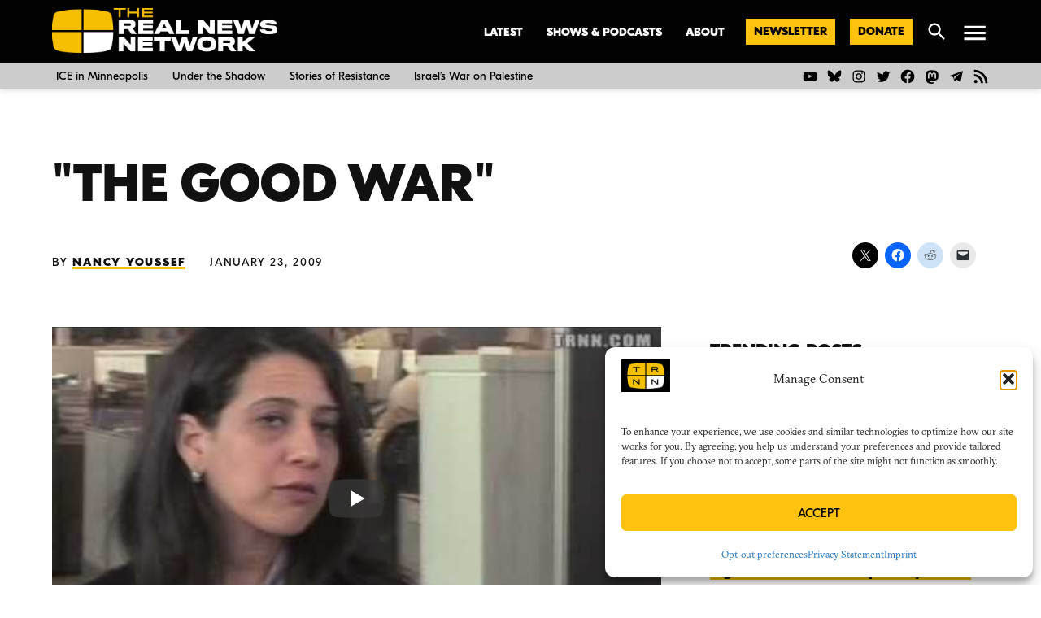

--- FILE ---
content_type: text/html; charset=UTF-8
request_url: https://therealnews.com/nancyyoussef0120
body_size: 73138
content:
<!doctype html>
<html lang="en-US">
<head>
	<meta charset="UTF-8" />
	<meta name="viewport" content="width=device-width, initial-scale=1" />
	<link rel="profile" href="https://gmpg.org/xfn/11" />
	<meta name='robots' content='index, follow, max-image-preview:large, max-snippet:-1, max-video-preview:-1' />
<link rel='preconnect' href='https://i0.wp.com' >
<link rel='preconnect' href='https://i.ytimg.com' >

	<!-- This site is optimized with the Yoast SEO Premium plugin v26.7 (Yoast SEO v26.7) - https://yoast.com/wordpress/plugins/seo/ -->
	<title>&quot;The good war&quot;</title><link rel="preload" href="https://i0.wp.com/therealnews.com/wp-content/uploads/2022/08/lockup-duochrome-bright-1.png?fit=3000%2C595&amp;ssl=1" as="image" imagesrcset="https://i0.wp.com/therealnews.com/wp-content/uploads/2022/08/lockup-duochrome-bright-1.png?w=3000&amp;ssl=1 3000w, https://i0.wp.com/therealnews.com/wp-content/uploads/2022/08/lockup-duochrome-bright-1.png?resize=300%2C60&amp;ssl=1 300w, https://i0.wp.com/therealnews.com/wp-content/uploads/2022/08/lockup-duochrome-bright-1.png?resize=1024%2C203&amp;ssl=1 1024w, https://i0.wp.com/therealnews.com/wp-content/uploads/2022/08/lockup-duochrome-bright-1.png?resize=768%2C152&amp;ssl=1 768w, https://i0.wp.com/therealnews.com/wp-content/uploads/2022/08/lockup-duochrome-bright-1.png?resize=1536%2C305&amp;ssl=1 1536w, https://i0.wp.com/therealnews.com/wp-content/uploads/2022/08/lockup-duochrome-bright-1.png?resize=2048%2C406&amp;ssl=1 2048w, https://i0.wp.com/therealnews.com/wp-content/uploads/2022/08/lockup-duochrome-bright-1.png?resize=1200%2C238&amp;ssl=1 1200w, https://i0.wp.com/therealnews.com/wp-content/uploads/2022/08/lockup-duochrome-bright-1.png?resize=1568%2C311&amp;ssl=1 1568w, https://i0.wp.com/therealnews.com/wp-content/uploads/2022/08/lockup-duochrome-bright-1.png?resize=400%2C79&amp;ssl=1 400w, https://i0.wp.com/therealnews.com/wp-content/uploads/2022/08/lockup-duochrome-bright-1.png?w=2340&amp;ssl=1 2340w, https://i0.wp.com/therealnews.com/wp-content/uploads/2022/08/lockup-duochrome-bright-1.png?fit=3000%2C595&amp;ssl=1&amp;w=370 370w" imagesizes="(max-width: 3000px) 100vw, 3000px" fetchpriority="high"><link rel="preload" href="https://i.ytimg.com/vi/54t_7BBrh1s/hqdefault.jpg" as="image" fetchpriority="high"><style id="perfmatters-used-css">#jp-relatedposts{display:none;padding-top:1em;margin:1em 0;position:relative;clear:both;}.jp-relatedposts::after{content:"";display:block;clear:both;}#jp-relatedposts h3.jp-relatedposts-headline{margin:0 0 1em 0;display:inline-block;float:left;font-size:9pt;font-weight:700;font-family:inherit;}#jp-relatedposts h3.jp-relatedposts-headline em::before{content:"";display:block;width:100%;min-width:30px;border-top:1px solid #dcdcde;border-top:1px solid rgba(0,0,0,.2);margin-bottom:1em;}#jp-relatedposts h3.jp-relatedposts-headline em{font-style:normal;font-weight:700;}@media print{.jp-relatedposts{display:none !important;}}.cmplz-blocked-content-container .cmplz-blocked-content-notice .cmplz-blocked-content-notice-body,.cmplz-wp-video .cmplz-blocked-content-notice .cmplz-blocked-content-notice-body{display:block;}@keyframes cmplz-fadein{from{opacity:0;}to{opacity:1;}}.jetpack_widget_social_icons ul,.jetpack_widget_social_icons li{list-style:none;}.jetpack_widget_social_icons ul{display:block;margin:0 0 1.5em;padding:0;}.jetpack_widget_social_icons ul li{border:0;display:inline-block;line-height:1;margin:0;padding:0;}.jetpack_widget_social_icons ul li::before,.jetpack_widget_social_icons ul li::after{display:none;}.jetpack_widget_social_icons a{border:0;box-shadow:none;display:block;height:24px;text-decoration:none;width:24px;}.jetpack_widget_social_icons svg{color:inherit;fill:currentColor;height:inherit;vertical-align:middle;width:inherit;}.jetpack_widget_social_icons ul.size-medium a{height:32px;width:32px;}.jetpack_widget_social_icons ul.size-large a{height:48px;width:48px;}.screen-reader-text{border:0;clip:rect(1px,1px,1px,1px);clip-path:inset(50%);height:1px;margin:-1px;overflow:hidden;padding:0;position:absolute !important;width:1px;word-wrap:normal !important;}.side-widget.republication_tracker_tool,.widget.republication_tracker_tool{text-align:center;max-width:300px;margin:0 auto;}.side-widget.republication_tracker_tool p,.widget.republication_tracker_tool p{margin-bottom:1em;}.side-widget.republication_tracker_tool a.license,.widget.republication_tracker_tool a.license{border-top:3px double #ddd;border-bottom:3px double #ddd;padding:1em 0;min-width:100%;display:block;}.side-widget.republication_tracker_tool
  button.republication-tracker-tool-button,.widget.republication_tracker_tool button.republication-tracker-tool-button{width:100%;background:#2a7ac2;border:1px solid #255b98;color:#fff;padding:1em;font-size:1.25em;margin:0 0 1em 0;display:block;border-radius:.25em;font-weight:bold;text-shadow:1px 1px 1px #255b98;}.side-widget.republication_tracker_tool
  button.republication-tracker-tool-button:hover,.widget.republication_tracker_tool
  button.republication-tracker-tool-button:hover{background-color:#2863a7;text-decoration:none;cursor:pointer;}#republication-tracker-tool-modal{position:fixed;z-index:999999999;top:0;left:0;width:100%;height:100%;background-color:rgba(0,0,0,.75);}#republication-tracker-tool-modal-content{position:absolute;width:90%;max-width:800px;max-height:90%;overflow:auto;top:50%;left:50%;transform:translate(-50%,-50%);background-color:#fff;padding:2em;text-align:left;}#republication-tracker-tool-modal-content textarea{font-family:monospace;font-size:smaller;box-sizing:border-box;width:100%;margin:.5em 0 2em 0;cursor:auto;background-color:inherit;border-color:inherit;}#republication-tracker-tool-modal-content h2,#republication-tracker-tool-modal-content .cc-license,#republication-tracker-tool-modal-content .cc-policy{border-bottom:1px solid #ccc;padding-bottom:1em;}#republication-tracker-tool-modal-content .cc-license,#republication-tracker-tool-modal-content .cc-policy{margin-bottom:2em;}#republication-tracker-tool-modal-content .cc-license img{margin-bottom:1em;}#republication-tracker-tool-modal-content .article-info h1{margin-bottom:0;}.republication-tracker-tool-close{background:transparent !important;border:0 !important;color:#000 !important;padding:.5em !important;position:absolute;top:0;right:.5em;font-family:sans-serif;text-transform:lowercase;font-size:2em;}.republication-tracker-tool-close:hover{cursor:pointer;opacity:.8;}.republication_tracker_tool .license img{width:88px;}.screen-reader-text{border:0;clip:rect(1px,1px,1px,1px);clip-path:inset(50%);height:1px;margin:-1px;overflow:hidden;padding:0;position:absolute !important;width:1px;word-wrap:normal !important;}</style>
	<link rel="canonical" href="https://therealnews.com/nancyyoussef0120" />
	<meta property="og:locale" content="en_US" />
	<meta property="og:type" content="article" />
	<meta property="og:title" content="&quot;The good war&quot;" />
	<meta property="og:description" content="Nancy Youssef reports on her recent assignment in Afghanistan and on Obama’s plans for the country Pt 1 Story Transcript &#8220;The good war&#8221; PAUL JAY, SENIOR EDITOR, TRNN: Welcome to The Real News Network and our continuing coverage of the inauguration and first days of President Barack Obama. We’re now joined by Nancy Youssef, who’s [&hellip;]" />
	<meta property="og:url" content="https://therealnews.com/nancyyoussef0120" />
	<meta property="og:site_name" content="The Real News Network" />
	<meta property="article:publisher" content="https://www.facebook.com/therealnews" />
	<meta property="article:published_time" content="2009-01-23T00:00:00+00:00" />
	<meta property="article:modified_time" content="2020-09-23T16:26:32+00:00" />
	<meta property="og:image" content="https://i0.wp.com/therealnews.com/wp-content/uploads/2018/01/nancyyoussef0120.jpg?fit=480%2C360&ssl=1" />
	<meta property="og:image:width" content="480" />
	<meta property="og:image:height" content="360" />
	<meta property="og:image:type" content="image/jpeg" />
	<meta name="author" content="Nancy Youssef" />
	<meta name="twitter:card" content="summary_large_image" />
	<meta name="twitter:creator" content="@therealnews" />
	<meta name="twitter:site" content="@therealnews" />
	<meta name="twitter:label1" content="Written by" />
	<meta name="twitter:data1" content="Nancy Youssef" />
	<meta name="twitter:label2" content="Est. reading time" />
	<meta name="twitter:data2" content="7 minutes" />
	<script type="application/ld+json" class="yoast-schema-graph">{"@context":"https://schema.org","@graph":[{"@type":"NewsArticle","@id":"https://therealnews.com/nancyyoussef0120#article","isPartOf":{"@id":"https://therealnews.com/nancyyoussef0120"},"author":[{"@id":"https://therealnews.com/#/schema/person/image/6255525c5ccf348fea7a209caf9babcb"}],"headline":"&quot;The good war&quot;","datePublished":"2009-01-23T00:00:00+00:00","dateModified":"2020-09-23T16:26:32+00:00","mainEntityOfPage":{"@id":"https://therealnews.com/nancyyoussef0120"},"wordCount":1473,"publisher":{"@id":"https://therealnews.com/#organization"},"image":{"@id":"https://therealnews.com/nancyyoussef0120#primaryimage"},"thumbnailUrl":"https://i0.wp.com/therealnews.com/wp-content/uploads/2018/01/nancyyoussef0120.jpg?fit=480%2C360&ssl=1","keywords":["video"],"articleSection":["Economy and Inequality","Politics and Movements: International"],"inLanguage":"en-US","copyrightYear":"2009","copyrightHolder":{"@id":"https://therealnews.com/#organization"}},{"@type":"WebPage","@id":"https://therealnews.com/nancyyoussef0120","url":"https://therealnews.com/nancyyoussef0120","name":"&quot;The good war&quot;","isPartOf":{"@id":"https://therealnews.com/#website"},"primaryImageOfPage":{"@id":"https://therealnews.com/nancyyoussef0120#primaryimage"},"image":{"@id":"https://therealnews.com/nancyyoussef0120#primaryimage"},"thumbnailUrl":"https://i0.wp.com/therealnews.com/wp-content/uploads/2018/01/nancyyoussef0120.jpg?fit=480%2C360&ssl=1","datePublished":"2009-01-23T00:00:00+00:00","dateModified":"2020-09-23T16:26:32+00:00","breadcrumb":{"@id":"https://therealnews.com/nancyyoussef0120#breadcrumb"},"inLanguage":"en-US","potentialAction":[{"@type":"ReadAction","target":["https://therealnews.com/nancyyoussef0120"]}]},{"@type":"ImageObject","inLanguage":"en-US","@id":"https://therealnews.com/nancyyoussef0120#primaryimage","url":"https://i0.wp.com/therealnews.com/wp-content/uploads/2018/01/nancyyoussef0120.jpg?fit=480%2C360&ssl=1","contentUrl":"https://i0.wp.com/therealnews.com/wp-content/uploads/2018/01/nancyyoussef0120.jpg?fit=480%2C360&ssl=1","width":480,"height":360},{"@type":"BreadcrumbList","@id":"https://therealnews.com/nancyyoussef0120#breadcrumb","itemListElement":[{"@type":"ListItem","position":1,"name":"Home","item":"https://therealnews.com/"},{"@type":"ListItem","position":2,"name":"&quot;The good war&quot;"}]},{"@type":"WebSite","@id":"https://therealnews.com/#website","url":"https://therealnews.com/","name":"The Real News Network","description":"","publisher":{"@id":"https://therealnews.com/#organization"},"potentialAction":[{"@type":"SearchAction","target":{"@type":"EntryPoint","urlTemplate":"https://therealnews.com/?s={search_term_string}"},"query-input":{"@type":"PropertyValueSpecification","valueRequired":true,"valueName":"search_term_string"}}],"inLanguage":"en-US"},{"@type":"Organization","@id":"https://therealnews.com/#organization","name":"The Real News Network","url":"https://therealnews.com/","logo":{"@type":"ImageObject","inLanguage":"en-US","@id":"https://therealnews.com/#/schema/logo/image/","url":"https://i0.wp.com/therealnews.com/wp-content/uploads/2022/08/lockup-duochrome-dark.png?fit=3000%2C595&ssl=1","contentUrl":"https://i0.wp.com/therealnews.com/wp-content/uploads/2022/08/lockup-duochrome-dark.png?fit=3000%2C595&ssl=1","width":3000,"height":595,"caption":"The Real News Network"},"image":{"@id":"https://therealnews.com/#/schema/logo/image/"},"sameAs":["https://www.facebook.com/therealnews","https://x.com/therealnews","https://www.instagram.com/therealnewsnetwork/","https://www.youtube.com/c/therealnews"]},{"@type":"Person","@id":"https://therealnews.com/#/schema/person/image/6255525c5ccf348fea7a209caf9babcb","name":"Nancy Youssef","image":{"@type":"ImageObject","inLanguage":"en-US","@id":"https://therealnews.com/#/schema/person/image/445d9317a5b790de0339c6f0a6d61946","url":"https://secure.gravatar.com/avatar/?s=96&d=blank&r=g","contentUrl":"https://secure.gravatar.com/avatar/?s=96&d=blank&r=g","caption":"Nancy Youssef"},"description":"Nancy Youssef is McClatchy Newspapers' chief Pentagon correspondent. She spent the past four years covering the Iraq war, most recently as Baghdad bureau chief. Her pieces focused on the everyday Iraqi experience, civilian causalities and how the US' military strategy was reshaping Iraq's social and political dynamics. While at the Free Press, she traveled throughout Jordan and Iraq for Knight Ridder, covering the Iraq war from the time leading up to it through the post-war period.","url":"https://therealnews.com/author/nancy-youssef"}]}</script>
	<!-- / Yoast SEO Premium plugin. -->


<link rel='dns-prefetch' href='//stats.wp.com' />
<link rel='dns-prefetch' href='//cdn.parsely.com' />
<link rel='dns-prefetch' href='//www.googletagmanager.com' />
<link rel='dns-prefetch' href='//v0.wordpress.com' />
<link rel='preconnect' href='//c0.wp.com' />
<link rel='preconnect' href='//i0.wp.com' />
<link rel="alternate" type="application/rss+xml" title="The Real News Network &raquo; Feed" href="https://therealnews.com/feed" />
<link rel="alternate" type="application/rss+xml" title="The Real News Network &raquo; Comments Feed" href="https://therealnews.com/comments/feed" />
<link rel="alternate" title="oEmbed (JSON)" type="application/json+oembed" href="https://therealnews.com/wp-json/oembed/1.0/embed?url=https%3A%2F%2Ftherealnews.com%2Fnancyyoussef0120" />
<link rel="alternate" title="oEmbed (XML)" type="text/xml+oembed" href="https://therealnews.com/wp-json/oembed/1.0/embed?url=https%3A%2F%2Ftherealnews.com%2Fnancyyoussef0120&#038;format=xml" />
<style id='wp-img-auto-sizes-contain-inline-css'>img:is([sizes=auto i],[sizes^="auto," i]){contain-intrinsic-size:3000px 1500px}</style>
<link rel="stylesheet" id="jetpack_related-posts-css" media="all" data-pmdelayedstyle="https://therealnews.com/wp-content/plugins/jetpack/modules/related-posts/related-posts.css?ver=20240116">
<style id='wp-block-library-inline-css'>:root{--wp-block-synced-color:#7a00df;--wp-block-synced-color--rgb:122,0,223;--wp-bound-block-color:var(--wp-block-synced-color);--wp-editor-canvas-background:#ddd;--wp-admin-theme-color:#007cba;--wp-admin-theme-color--rgb:0,124,186;--wp-admin-theme-color-darker-10:#006ba1;--wp-admin-theme-color-darker-10--rgb:0,107,160.5;--wp-admin-theme-color-darker-20:#005a87;--wp-admin-theme-color-darker-20--rgb:0,90,135;--wp-admin-border-width-focus:2px}@media (min-resolution:192dpi){:root{--wp-admin-border-width-focus:1.5px}}.wp-element-button{cursor:pointer}:root .has-very-light-gray-background-color{background-color:#eee}:root .has-very-dark-gray-background-color{background-color:#313131}:root .has-very-light-gray-color{color:#eee}:root .has-very-dark-gray-color{color:#313131}:root .has-vivid-green-cyan-to-vivid-cyan-blue-gradient-background{background:linear-gradient(135deg,#00d084,#0693e3)}:root .has-purple-crush-gradient-background{background:linear-gradient(135deg,#34e2e4,#4721fb 50%,#ab1dfe)}:root .has-hazy-dawn-gradient-background{background:linear-gradient(135deg,#faaca8,#dad0ec)}:root .has-subdued-olive-gradient-background{background:linear-gradient(135deg,#fafae1,#67a671)}:root .has-atomic-cream-gradient-background{background:linear-gradient(135deg,#fdd79a,#004a59)}:root .has-nightshade-gradient-background{background:linear-gradient(135deg,#330968,#31cdcf)}:root .has-midnight-gradient-background{background:linear-gradient(135deg,#020381,#2874fc)}:root{--wp--preset--font-size--normal:16px;--wp--preset--font-size--huge:42px}.has-regular-font-size{font-size:1em}.has-larger-font-size{font-size:2.625em}.has-normal-font-size{font-size:var(--wp--preset--font-size--normal)}.has-huge-font-size{font-size:var(--wp--preset--font-size--huge)}.has-text-align-center{text-align:center}.has-text-align-left{text-align:left}.has-text-align-right{text-align:right}.has-fit-text{white-space:nowrap!important}#end-resizable-editor-section{display:none}.aligncenter{clear:both}.items-justified-left{justify-content:flex-start}.items-justified-center{justify-content:center}.items-justified-right{justify-content:flex-end}.items-justified-space-between{justify-content:space-between}.screen-reader-text{border:0;clip-path:inset(50%);height:1px;margin:-1px;overflow:hidden;padding:0;position:absolute;width:1px;word-wrap:normal!important}.screen-reader-text:focus{background-color:#ddd;clip-path:none;color:#444;display:block;font-size:1em;height:auto;left:5px;line-height:normal;padding:15px 23px 14px;text-decoration:none;top:5px;width:auto;z-index:100000}html :where(.has-border-color){border-style:solid}html :where([style*=border-top-color]){border-top-style:solid}html :where([style*=border-right-color]){border-right-style:solid}html :where([style*=border-bottom-color]){border-bottom-style:solid}html :where([style*=border-left-color]){border-left-style:solid}html :where([style*=border-width]){border-style:solid}html :where([style*=border-top-width]){border-top-style:solid}html :where([style*=border-right-width]){border-right-style:solid}html :where([style*=border-bottom-width]){border-bottom-style:solid}html :where([style*=border-left-width]){border-left-style:solid}html :where(img[class*=wp-image-]){height:auto;max-width:100%}:where(figure){margin:0 0 1em}html :where(.is-position-sticky){--wp-admin--admin-bar--position-offset:var(--wp-admin--admin-bar--height,0px)}@media screen and (max-width:600px){html :where(.is-position-sticky){--wp-admin--admin-bar--position-offset:0px}}</style><style id='wp-block-button-inline-css'>.wp-block-button__link{align-content:center;box-sizing:border-box;cursor:pointer;display:inline-block;height:100%;text-align:center;word-break:break-word}.wp-block-button__link.aligncenter{text-align:center}.wp-block-button__link.alignright{text-align:right}:where(.wp-block-button__link){border-radius:9999px;box-shadow:none;padding:calc(.667em + 2px) calc(1.333em + 2px);text-decoration:none}.wp-block-button[style*=text-decoration] .wp-block-button__link{text-decoration:inherit}.wp-block-buttons>.wp-block-button.has-custom-width{max-width:none}.wp-block-buttons>.wp-block-button.has-custom-width .wp-block-button__link{width:100%}.wp-block-buttons>.wp-block-button.has-custom-font-size .wp-block-button__link{font-size:inherit}.wp-block-buttons>.wp-block-button.wp-block-button__width-25{width:calc(25% - var(--wp--style--block-gap,.5em)*.75)}.wp-block-buttons>.wp-block-button.wp-block-button__width-50{width:calc(50% - var(--wp--style--block-gap,.5em)*.5)}.wp-block-buttons>.wp-block-button.wp-block-button__width-75{width:calc(75% - var(--wp--style--block-gap,.5em)*.25)}.wp-block-buttons>.wp-block-button.wp-block-button__width-100{flex-basis:100%;width:100%}.wp-block-buttons.is-vertical>.wp-block-button.wp-block-button__width-25{width:25%}.wp-block-buttons.is-vertical>.wp-block-button.wp-block-button__width-50{width:50%}.wp-block-buttons.is-vertical>.wp-block-button.wp-block-button__width-75{width:75%}.wp-block-button.is-style-squared,.wp-block-button__link.wp-block-button.is-style-squared{border-radius:0}.wp-block-button.no-border-radius,.wp-block-button__link.no-border-radius{border-radius:0!important}:root :where(.wp-block-button .wp-block-button__link.is-style-outline),:root :where(.wp-block-button.is-style-outline>.wp-block-button__link){border:2px solid;padding:.667em 1.333em}:root :where(.wp-block-button .wp-block-button__link.is-style-outline:not(.has-text-color)),:root :where(.wp-block-button.is-style-outline>.wp-block-button__link:not(.has-text-color)){color:currentColor}:root :where(.wp-block-button .wp-block-button__link.is-style-outline:not(.has-background)),:root :where(.wp-block-button.is-style-outline>.wp-block-button__link:not(.has-background)){background-color:initial;background-image:none}</style>
<style id='wp-block-buttons-inline-css'>.wp-block-buttons{box-sizing:border-box}.wp-block-buttons.is-vertical{flex-direction:column}.wp-block-buttons.is-vertical>.wp-block-button:last-child{margin-bottom:0}.wp-block-buttons>.wp-block-button{display:inline-block;margin:0}.wp-block-buttons.is-content-justification-left{justify-content:flex-start}.wp-block-buttons.is-content-justification-left.is-vertical{align-items:flex-start}.wp-block-buttons.is-content-justification-center{justify-content:center}.wp-block-buttons.is-content-justification-center.is-vertical{align-items:center}.wp-block-buttons.is-content-justification-right{justify-content:flex-end}.wp-block-buttons.is-content-justification-right.is-vertical{align-items:flex-end}.wp-block-buttons.is-content-justification-space-between{justify-content:space-between}.wp-block-buttons.aligncenter{text-align:center}.wp-block-buttons:not(.is-content-justification-space-between,.is-content-justification-right,.is-content-justification-left,.is-content-justification-center) .wp-block-button.aligncenter{margin-left:auto;margin-right:auto;width:100%}.wp-block-buttons[style*=text-decoration] .wp-block-button,.wp-block-buttons[style*=text-decoration] .wp-block-button__link{text-decoration:inherit}.wp-block-buttons.has-custom-font-size .wp-block-button__link{font-size:inherit}.wp-block-buttons .wp-block-button__link{width:100%}.wp-block-button.aligncenter{text-align:center}</style>
<style id='wp-block-columns-inline-css'>.wp-block-columns{box-sizing:border-box;display:flex;flex-wrap:wrap!important}@media (min-width:782px){.wp-block-columns{flex-wrap:nowrap!important}}.wp-block-columns{align-items:normal!important}.wp-block-columns.are-vertically-aligned-top{align-items:flex-start}.wp-block-columns.are-vertically-aligned-center{align-items:center}.wp-block-columns.are-vertically-aligned-bottom{align-items:flex-end}@media (max-width:781px){.wp-block-columns:not(.is-not-stacked-on-mobile)>.wp-block-column{flex-basis:100%!important}}@media (min-width:782px){.wp-block-columns:not(.is-not-stacked-on-mobile)>.wp-block-column{flex-basis:0;flex-grow:1}.wp-block-columns:not(.is-not-stacked-on-mobile)>.wp-block-column[style*=flex-basis]{flex-grow:0}}.wp-block-columns.is-not-stacked-on-mobile{flex-wrap:nowrap!important}.wp-block-columns.is-not-stacked-on-mobile>.wp-block-column{flex-basis:0;flex-grow:1}.wp-block-columns.is-not-stacked-on-mobile>.wp-block-column[style*=flex-basis]{flex-grow:0}:where(.wp-block-columns){margin-bottom:1.75em}:where(.wp-block-columns.has-background){padding:1.25em 2.375em}.wp-block-column{flex-grow:1;min-width:0;overflow-wrap:break-word;word-break:break-word}.wp-block-column.is-vertically-aligned-top{align-self:flex-start}.wp-block-column.is-vertically-aligned-center{align-self:center}.wp-block-column.is-vertically-aligned-bottom{align-self:flex-end}.wp-block-column.is-vertically-aligned-stretch{align-self:stretch}.wp-block-column.is-vertically-aligned-bottom,.wp-block-column.is-vertically-aligned-center,.wp-block-column.is-vertically-aligned-top{width:100%}</style>
<style id='wp-block-separator-inline-css'>@charset "UTF-8";.wp-block-separator{border:none;border-top:2px solid}:root :where(.wp-block-separator.is-style-dots){height:auto;line-height:1;text-align:center}:root :where(.wp-block-separator.is-style-dots):before{color:currentColor;content:"···";font-family:serif;font-size:1.5em;letter-spacing:2em;padding-left:2em}.wp-block-separator.is-style-dots{background:none!important;border:none!important}</style>
<style id='wp-block-separator-theme-inline-css'>.wp-block-separator.has-css-opacity{opacity:.4}.wp-block-separator{border:none;border-bottom:2px solid;margin-left:auto;margin-right:auto}.wp-block-separator.has-alpha-channel-opacity{opacity:1}.wp-block-separator:not(.is-style-wide):not(.is-style-dots){width:100px}.wp-block-separator.has-background:not(.is-style-dots){border-bottom:none;height:1px}.wp-block-separator.has-background:not(.is-style-wide):not(.is-style-dots){height:2px}</style>
<style id='global-styles-inline-css'>:root{--wp--preset--aspect-ratio--square: 1;--wp--preset--aspect-ratio--4-3: 4/3;--wp--preset--aspect-ratio--3-4: 3/4;--wp--preset--aspect-ratio--3-2: 3/2;--wp--preset--aspect-ratio--2-3: 2/3;--wp--preset--aspect-ratio--16-9: 16/9;--wp--preset--aspect-ratio--9-16: 9/16;--wp--preset--color--black: #000000;--wp--preset--color--cyan-bluish-gray: #abb8c3;--wp--preset--color--white: #FFFFFF;--wp--preset--color--pale-pink: #f78da7;--wp--preset--color--vivid-red: #cf2e2e;--wp--preset--color--luminous-vivid-orange: #ff6900;--wp--preset--color--luminous-vivid-amber: #fcb900;--wp--preset--color--light-green-cyan: #7bdcb5;--wp--preset--color--vivid-green-cyan: #00d084;--wp--preset--color--pale-cyan-blue: #8ed1fc;--wp--preset--color--vivid-cyan-blue: #0693e3;--wp--preset--color--vivid-purple: #9b51e0;--wp--preset--color--primary: #ffc20f;--wp--preset--color--primary-variation: #d79a00;--wp--preset--color--secondary: #000000;--wp--preset--color--secondary-variation: #000000;--wp--preset--color--dark-gray: #111111;--wp--preset--color--medium-gray: #767676;--wp--preset--color--light-gray: #EEEEEE;--wp--preset--gradient--vivid-cyan-blue-to-vivid-purple: linear-gradient(135deg,rgb(6,147,227) 0%,rgb(155,81,224) 100%);--wp--preset--gradient--light-green-cyan-to-vivid-green-cyan: linear-gradient(135deg,rgb(122,220,180) 0%,rgb(0,208,130) 100%);--wp--preset--gradient--luminous-vivid-amber-to-luminous-vivid-orange: linear-gradient(135deg,rgb(252,185,0) 0%,rgb(255,105,0) 100%);--wp--preset--gradient--luminous-vivid-orange-to-vivid-red: linear-gradient(135deg,rgb(255,105,0) 0%,rgb(207,46,46) 100%);--wp--preset--gradient--very-light-gray-to-cyan-bluish-gray: linear-gradient(135deg,rgb(238,238,238) 0%,rgb(169,184,195) 100%);--wp--preset--gradient--cool-to-warm-spectrum: linear-gradient(135deg,rgb(74,234,220) 0%,rgb(151,120,209) 20%,rgb(207,42,186) 40%,rgb(238,44,130) 60%,rgb(251,105,98) 80%,rgb(254,248,76) 100%);--wp--preset--gradient--blush-light-purple: linear-gradient(135deg,rgb(255,206,236) 0%,rgb(152,150,240) 100%);--wp--preset--gradient--blush-bordeaux: linear-gradient(135deg,rgb(254,205,165) 0%,rgb(254,45,45) 50%,rgb(107,0,62) 100%);--wp--preset--gradient--luminous-dusk: linear-gradient(135deg,rgb(255,203,112) 0%,rgb(199,81,192) 50%,rgb(65,88,208) 100%);--wp--preset--gradient--pale-ocean: linear-gradient(135deg,rgb(255,245,203) 0%,rgb(182,227,212) 50%,rgb(51,167,181) 100%);--wp--preset--gradient--electric-grass: linear-gradient(135deg,rgb(202,248,128) 0%,rgb(113,206,126) 100%);--wp--preset--gradient--midnight: linear-gradient(135deg,rgb(2,3,129) 0%,rgb(40,116,252) 100%);--wp--preset--gradient--grad-1: linear-gradient( 135deg,rgb( 255,194,15) 0%,rgb( 215,154,0) 100% );--wp--preset--gradient--grad-2: linear-gradient( 135deg,rgb( 0,0,0) 0%,rgb( 0,0,0) 100% );--wp--preset--gradient--grad-3: linear-gradient( 135deg,rgb( 17,17,17 ) 0%,rgb( 85,85,85 ) 100% );--wp--preset--gradient--grad-4: linear-gradient( 135deg,rgb( 68,68,68 ) 0%,rgb( 136,136,136 ) 100% );--wp--preset--gradient--grad-5: linear-gradient( 135deg,rgb( 119,119,119 ) 0%,rgb( 221,221,221 ) 100% );--wp--preset--gradient--grad-6: linear-gradient( 135deg,rgb( 221,221,221 ) 0%,rgb( 255,255,255 ) 100% );--wp--preset--font-size--small: 16px;--wp--preset--font-size--medium: 20px;--wp--preset--font-size--large: 36px;--wp--preset--font-size--x-large: 42px;--wp--preset--font-size--normal: 20px;--wp--preset--font-size--huge: 44px;--wp--preset--spacing--20: 0.44rem;--wp--preset--spacing--30: 0.67rem;--wp--preset--spacing--40: 1rem;--wp--preset--spacing--50: 1.5rem;--wp--preset--spacing--60: 2.25rem;--wp--preset--spacing--70: 3.38rem;--wp--preset--spacing--80: 5.06rem;--wp--preset--shadow--natural: 6px 6px 9px rgba(0,0,0,0.2);--wp--preset--shadow--deep: 12px 12px 50px rgba(0,0,0,0.4);--wp--preset--shadow--sharp: 6px 6px 0px rgba(0,0,0,0.2);--wp--preset--shadow--outlined: 6px 6px 0px -3px rgb(255,255,255),6px 6px rgb(0,0,0);--wp--preset--shadow--crisp: 6px 6px 0px rgb(0,0,0);}:where(.is-layout-flex){gap: 0.5em;}:where(.is-layout-grid){gap: 0.5em;}body .is-layout-flex{display: flex;}.is-layout-flex{flex-wrap: wrap;align-items: center;}.is-layout-flex > :is(*,div){margin: 0;}body .is-layout-grid{display: grid;}.is-layout-grid > :is(*,div){margin: 0;}:where(.wp-block-columns.is-layout-flex){gap: 2em;}:where(.wp-block-columns.is-layout-grid){gap: 2em;}:where(.wp-block-post-template.is-layout-flex){gap: 1.25em;}:where(.wp-block-post-template.is-layout-grid){gap: 1.25em;}.has-black-color{color: var(--wp--preset--color--black) !important;}.has-cyan-bluish-gray-color{color: var(--wp--preset--color--cyan-bluish-gray) !important;}.has-white-color{color: var(--wp--preset--color--white) !important;}.has-pale-pink-color{color: var(--wp--preset--color--pale-pink) !important;}.has-vivid-red-color{color: var(--wp--preset--color--vivid-red) !important;}.has-luminous-vivid-orange-color{color: var(--wp--preset--color--luminous-vivid-orange) !important;}.has-luminous-vivid-amber-color{color: var(--wp--preset--color--luminous-vivid-amber) !important;}.has-light-green-cyan-color{color: var(--wp--preset--color--light-green-cyan) !important;}.has-vivid-green-cyan-color{color: var(--wp--preset--color--vivid-green-cyan) !important;}.has-pale-cyan-blue-color{color: var(--wp--preset--color--pale-cyan-blue) !important;}.has-vivid-cyan-blue-color{color: var(--wp--preset--color--vivid-cyan-blue) !important;}.has-vivid-purple-color{color: var(--wp--preset--color--vivid-purple) !important;}.has-black-background-color{background-color: var(--wp--preset--color--black) !important;}.has-cyan-bluish-gray-background-color{background-color: var(--wp--preset--color--cyan-bluish-gray) !important;}.has-white-background-color{background-color: var(--wp--preset--color--white) !important;}.has-pale-pink-background-color{background-color: var(--wp--preset--color--pale-pink) !important;}.has-vivid-red-background-color{background-color: var(--wp--preset--color--vivid-red) !important;}.has-luminous-vivid-orange-background-color{background-color: var(--wp--preset--color--luminous-vivid-orange) !important;}.has-luminous-vivid-amber-background-color{background-color: var(--wp--preset--color--luminous-vivid-amber) !important;}.has-light-green-cyan-background-color{background-color: var(--wp--preset--color--light-green-cyan) !important;}.has-vivid-green-cyan-background-color{background-color: var(--wp--preset--color--vivid-green-cyan) !important;}.has-pale-cyan-blue-background-color{background-color: var(--wp--preset--color--pale-cyan-blue) !important;}.has-vivid-cyan-blue-background-color{background-color: var(--wp--preset--color--vivid-cyan-blue) !important;}.has-vivid-purple-background-color{background-color: var(--wp--preset--color--vivid-purple) !important;}.has-black-border-color{border-color: var(--wp--preset--color--black) !important;}.has-cyan-bluish-gray-border-color{border-color: var(--wp--preset--color--cyan-bluish-gray) !important;}.has-white-border-color{border-color: var(--wp--preset--color--white) !important;}.has-pale-pink-border-color{border-color: var(--wp--preset--color--pale-pink) !important;}.has-vivid-red-border-color{border-color: var(--wp--preset--color--vivid-red) !important;}.has-luminous-vivid-orange-border-color{border-color: var(--wp--preset--color--luminous-vivid-orange) !important;}.has-luminous-vivid-amber-border-color{border-color: var(--wp--preset--color--luminous-vivid-amber) !important;}.has-light-green-cyan-border-color{border-color: var(--wp--preset--color--light-green-cyan) !important;}.has-vivid-green-cyan-border-color{border-color: var(--wp--preset--color--vivid-green-cyan) !important;}.has-pale-cyan-blue-border-color{border-color: var(--wp--preset--color--pale-cyan-blue) !important;}.has-vivid-cyan-blue-border-color{border-color: var(--wp--preset--color--vivid-cyan-blue) !important;}.has-vivid-purple-border-color{border-color: var(--wp--preset--color--vivid-purple) !important;}.has-vivid-cyan-blue-to-vivid-purple-gradient-background{background: var(--wp--preset--gradient--vivid-cyan-blue-to-vivid-purple) !important;}.has-light-green-cyan-to-vivid-green-cyan-gradient-background{background: var(--wp--preset--gradient--light-green-cyan-to-vivid-green-cyan) !important;}.has-luminous-vivid-amber-to-luminous-vivid-orange-gradient-background{background: var(--wp--preset--gradient--luminous-vivid-amber-to-luminous-vivid-orange) !important;}.has-luminous-vivid-orange-to-vivid-red-gradient-background{background: var(--wp--preset--gradient--luminous-vivid-orange-to-vivid-red) !important;}.has-very-light-gray-to-cyan-bluish-gray-gradient-background{background: var(--wp--preset--gradient--very-light-gray-to-cyan-bluish-gray) !important;}.has-cool-to-warm-spectrum-gradient-background{background: var(--wp--preset--gradient--cool-to-warm-spectrum) !important;}.has-blush-light-purple-gradient-background{background: var(--wp--preset--gradient--blush-light-purple) !important;}.has-blush-bordeaux-gradient-background{background: var(--wp--preset--gradient--blush-bordeaux) !important;}.has-luminous-dusk-gradient-background{background: var(--wp--preset--gradient--luminous-dusk) !important;}.has-pale-ocean-gradient-background{background: var(--wp--preset--gradient--pale-ocean) !important;}.has-electric-grass-gradient-background{background: var(--wp--preset--gradient--electric-grass) !important;}.has-midnight-gradient-background{background: var(--wp--preset--gradient--midnight) !important;}.has-small-font-size{font-size: var(--wp--preset--font-size--small) !important;}.has-medium-font-size{font-size: var(--wp--preset--font-size--medium) !important;}.has-large-font-size{font-size: var(--wp--preset--font-size--large) !important;}.has-x-large-font-size{font-size: var(--wp--preset--font-size--x-large) !important;}:where(.wp-block-columns.is-layout-flex){gap: 2em;}:where(.wp-block-columns.is-layout-grid){gap: 2em;}</style>
<style id='core-block-supports-inline-css'>.wp-container-core-column-is-layout-07b51d56 > :where(:not(.alignleft):not(.alignright):not(.alignfull)){margin-right:0 !important;}.wp-container-core-columns-is-layout-9d6595d7{flex-wrap:nowrap;}</style>

<style id='classic-theme-styles-inline-css'>.wp-block-button__link{color:#fff;background-color:#32373c;border-radius:9999px;box-shadow:none;text-decoration:none;padding:calc(.667em + 2px) calc(1.333em + 2px);font-size:1.125em}.wp-block-file__button{background:#32373c;color:#fff;text-decoration:none}</style>
<link rel='stylesheet' id='newspack-blocks-block-styles-stylesheet-css' href='https://therealnews.com/wp-content/plugins/newspack-blocks/dist/block_styles.css?ver=4.23.0' media='all' />
<link rel="stylesheet" id="foundation-events-styles-css" media="all" data-pmdelayedstyle="https://therealnews.com/wp-content/plugins/newspack-manager/includes/foundation/events/styles.css?ver=1768843557">
<link rel="stylesheet" id="foundation-locations-styles-css" media="all" data-pmdelayedstyle="https://therealnews.com/wp-content/plugins/newspack-manager/includes/foundation/locations/styles.css?ver=1768843557">
<link rel="stylesheet" id="foundation-movies-styles-css" media="all" data-pmdelayedstyle="https://therealnews.com/wp-content/plugins/newspack-manager/includes/foundation/movies/styles.css?ver=1768843557">
<link rel='stylesheet' id='newspack-newsletters-subscriptions-css' href='https://therealnews.com/wp-content/plugins/newspack-newsletters/includes/../dist/subscriptions.css?ver=1768843526' media='all' />
<link rel='stylesheet' id='wp-components-css' href='https://c0.wp.com/c/6.9/wp-includes/css/dist/components/style.min.css' media='all' />
<link rel='stylesheet' id='newspack-commons-css' href='https://therealnews.com/wp-content/plugins/newspack-plugin/dist/commons.css?ver=6.29.0' media='all' />
<link rel='stylesheet' id='newspack-reader-auth-css' href='https://therealnews.com/wp-content/plugins/newspack-plugin/dist/reader-auth.css?ver=6.29.0' media='all' />
<link rel='stylesheet' id='newspack-recaptcha-css' href='https://therealnews.com/wp-content/plugins/newspack-plugin/dist/other-scripts/recaptcha.css?ver=6.29.0' media='all' />
<link rel='stylesheet' id='newspack-corrections-single-css' href='https://therealnews.com/wp-content/plugins/newspack-plugin/dist/other-scripts/corrections.css?ver=6.29.0' media='all' />
<link rel='stylesheet' id='newspack-content_gate-block-patterns-css' href='https://therealnews.com/wp-content/plugins/newspack-plugin/dist/content-gate-block-patterns.css?ver=6.29.0' media='all' />
<link rel='stylesheet' id='newspack-ui-css' href='https://therealnews.com/wp-content/plugins/newspack-plugin/dist/newspack-ui.css?ver=6.29.0' media='all' />
<link rel='stylesheet' id='newspack-popups-view-css' href='https://therealnews.com/wp-content/plugins/newspack-popups/includes/../dist/view.css?ver=1768843498' media='all' />
<link rel="stylesheet" id="vlp-public-css" media="all" data-pmdelayedstyle="https://therealnews.com/wp-content/plugins/visual-link-preview/dist/public.css?ver=2.3.0">
<link rel="stylesheet" id="jetpack-instant-search-css" media="all" data-pmdelayedstyle="https://therealnews.com/wp-content/plugins/jetpack/jetpack_vendor/automattic/jetpack-search/build/instant-search/jp-search.chunk-main-payload.css?minify=false&#038;ver=75be4b99af5da8e881da">
<link rel="stylesheet" id="cmplz-general-css" media="all" data-pmdelayedstyle="https://therealnews.com/wp-content/plugins/complianz-gdpr-premium/assets/css/cookieblocker.min.css?ver=1762176153">
<link rel='stylesheet' id='newspack-style-css' href='https://therealnews.com/wp-content/themes/newspack-scott/style.css?ver=2.17.0' media='all' />
<style id='newspack-style-inline-css'>.cat-links:not(.sponsor-label){clip: rect(1px,1px,1px,1px);height: 1px;position: absolute;overflow: hidden;width: 1px;}</style>
<link rel='stylesheet' id='newspack-print-style-css' href='https://therealnews.com/wp-content/themes/newspack-theme/styles/print.css?ver=2.17.0' media='print' />
<link rel='stylesheet' id='wp-block-paragraph-css' href='https://c0.wp.com/c/6.9/wp-includes/blocks/paragraph/style.min.css' media='all' />
<link rel='stylesheet' id='wp-block-heading-css' href='https://c0.wp.com/c/6.9/wp-includes/blocks/heading/style.min.css' media='all' />
<link rel="stylesheet" id="jetpack-responsive-videos-css" media="all" data-pmdelayedstyle="https://therealnews.com/wp-content/plugins/jetpack/jetpack_vendor/automattic/jetpack-classic-theme-helper/dist/responsive-videos/responsive-videos.css?minify=false&#038;ver=4fbf400e55121e7e87cb">
<link rel='stylesheet' id='sharedaddy-css' href='https://therealnews.com/wp-content/plugins/jetpack/modules/sharedaddy/sharing.css?ver=15.5-a.3' media='all' />
<link rel='stylesheet' id='social-logos-css' href='https://therealnews.com/wp-content/plugins/jetpack/_inc/social-logos/social-logos.min.css?ver=15.5-a.3' media='all' />
<script id="jetpack_related-posts-js-extra" type="pmdelayedscript" data-cfasync="false" data-no-optimize="1" data-no-defer="1" data-no-minify="1">
var related_posts_js_options = {"post_heading":"h4"};
//# sourceURL=jetpack_related-posts-js-extra
</script>
<script src="https://therealnews.com/wp-content/plugins/jetpack/_inc/build/related-posts/related-posts.min.js?ver=20240116" id="jetpack_related-posts-js" type="pmdelayedscript" data-cfasync="false" data-no-optimize="1" data-no-defer="1" data-no-minify="1"></script>
<script src="https://www.google.com/recaptcha/api.js?render=6Ldwny8nAAAAAJh6pRd6LQFIJW-8UFVxAk3Tbu-K" id="newspack-recaptcha-api-js" type="pmdelayedscript" data-cfasync="false" data-no-optimize="1" data-no-defer="1" data-no-minify="1"></script>
<script src="https://c0.wp.com/c/6.9/wp-includes/js/jquery/jquery.min.js" id="jquery-core-js"></script>
<script src="https://c0.wp.com/c/6.9/wp-includes/js/jquery/jquery-migrate.min.js" id="jquery-migrate-js"></script>

<!-- Google tag (gtag.js) snippet added by Site Kit -->
<!-- Google Analytics snippet added by Site Kit -->
<script src="https://www.googletagmanager.com/gtag/js?id=G-7LYS8R7V51" id="google_gtagjs-js" async type="pmdelayedscript" data-cfasync="false" data-no-optimize="1" data-no-defer="1" data-no-minify="1"></script>
<script id="google_gtagjs-js-after" type="pmdelayedscript" data-cfasync="false" data-no-optimize="1" data-no-defer="1" data-no-minify="1">
window.dataLayer = window.dataLayer || [];function gtag(){dataLayer.push(arguments);}
gtag("set","linker",{"domains":["therealnews.com"]});
gtag("js", new Date());
gtag("set", "developer_id.dZTNiMT", true);
gtag("config", "G-7LYS8R7V51", {"logged_in":"no","post_id":157644,"author":"Nancy Youssef","categories":"Economy and Inequality, Politics and Movements: International","is_reader":"no","is_newsletter_subscriber":"no","is_donor":"no","is_subscriber":"no","transport_type":"beacon"});
//# sourceURL=google_gtagjs-js-after
</script>

		<!-- Custom Logo: hide header text -->
		<style id="custom-logo-css">.site-title{position: absolute;clip-path: inset(50%);}</style>
		<meta name="generator" content="Site Kit by Google 1.170.0" />			<script data-amp-plus-allowed>
				if ('serviceWorker' in navigator && navigator.serviceWorker.controller) {
					navigator.serviceWorker.controller.postMessage('newspack-reset-request-count');
					navigator.serviceWorker.controller.postMessage('newspack-nonce-9b74486e8b');
					navigator.serviceWorker.controller.postMessage('newspack-version-1');
				}
			</script>
				<style>.jetpack-instant-search__widget-area{display: block !important;}</style>
		<!-- Fundraise Up: world-class checkout experience for serious online fundraising -->
<script type="pmdelayedscript" data-cfasync="false" data-no-optimize="1" data-no-defer="1" data-no-minify="1">(function(w,d,s,n,a){if(!w[n]){var l='call,catch,on,once,set,then,track'
.split(','),i,o=function(n){return'function'==typeof n?o.l.push([arguments])&&o
:function(){return o.l.push([n,arguments])&&o}},t=d.getElementsByTagName(s)[0],
j=d.createElement(s);j.async=!0;j.src='https://cdn.fundraiseup.com/widget/'+a;
t.parentNode.insertBefore(j,t);o.s=Date.now();o.v=4;o.h=w.location.href;o.l=[];
for(i=0;i<7;i++)o[l[i]]=o(l[i]);w[n]=o}
})(window,document,'script','FundraiseUp','AYJSKPLX');</script>
<!-- End Fundraise Up -->		<link rel="manifest" href="https://therealnews.com/wp-json/wp/v2/web-app-manifest">
					<meta name="theme-color" content="#fff">
								<meta name="apple-mobile-web-app-capable" content="yes">
				<meta name="mobile-web-app-capable" content="yes">

				<link rel="apple-touch-startup-image" href="https://i0.wp.com/therealnews.com/wp-content/uploads/2021/11/cropped-TRNN-2021-logomark-square.png?fit=192%2C192&#038;ssl=1">

				<meta name="apple-mobile-web-app-title" content="The Real New">
		<meta name="application-name" content="The Real New">
			<style>img#wpstats{display:none}</style>
					<style>.cmplz-hidden{display: none !important;}</style><script type="application/ld+json" class="wp-parsely-metadata">{"@context":"https:\/\/schema.org","@type":"NewsArticle","headline":"&quot;The good war&quot;","url":"http:\/\/therealnews.com\/nancyyoussef0120","mainEntityOfPage":{"@type":"WebPage","@id":"http:\/\/therealnews.com\/nancyyoussef0120"},"thumbnailUrl":"https:\/\/i0.wp.com\/therealnews.com\/wp-content\/uploads\/2018\/01\/nancyyoussef0120.jpg?resize=150%2C150&ssl=1","image":{"@type":"ImageObject","url":"https:\/\/i0.wp.com\/therealnews.com\/wp-content\/uploads\/2018\/01\/nancyyoussef0120.jpg?fit=480%2C360&ssl=1"},"articleSection":"Economy and Inequality","author":[{"@type":"Person","name":"Nancy Youssef"}],"creator":["Nancy Youssef"],"publisher":{"@type":"Organization","name":"The Real News Network","logo":"https:\/\/therealnews.com\/wp-content\/uploads\/2020\/09\/logo-1.png"},"keywords":["video"],"dateCreated":"2009-01-23T00:00:00Z","datePublished":"2009-01-23T00:00:00Z","dateModified":"2020-09-23T16:26:32Z"}</script>
	<style type="text/css" id="custom-theme-colors-scott">.mobile-sidebar .article-section-title::before,.mobile-sidebar .accent-header::before{background-color: #000000;}.h-sb .middle-header-contain{background-color: #020202;}.h-sb .top-header-contain{background-color: #000000;border-bottom-color: #000000;}.h-sb .site-header,.h-sb .site-title,.h-sb .site-title a:link,.h-sb .site-title a:visited,.h-sb .site-description,.h-sb.h-sh .nav1 .main-menu > li,.h-sb.h-sh .nav1 ul.main-menu > li > a,.h-sb.h-sh .nav1 ul.main-menu > li > a:hover,.h-sb .top-header-contain,.h-sb .middle-header-contain{color: white;}</style>
	
	<style type="text/css" id="custom-theme-fonts-scott">.accent-header:not(.widget-title),.article-section-title,.page-title,#secondary .widget-title,.author-bio .accent-header span,#colophon .widget-title,#colophon .widgettitle,#secondary .widgettitle{text-transform: uppercase;}</style>


	<style type="text/css" id="custom-theme-colors">:root{--newspack-theme-color-primary: #ffc20f;--newspack-theme-color-primary-variation: #e1a400;--newspack-theme-color-secondary: #000000 !important;--newspack-theme-color-secondary-variation: #000000;--newspack-theme-color-primary-darken-5: #fabd0a;--newspack-theme-color-primary-darken-10: #f5b805;--newspack-theme-color-primary-against-white: dimgray;--newspack-theme-color-secondary-against-white: #000000;--newspack-theme-color-primary-variation-against-white: dimgray;--newspack-theme-color-secondary-variation-against-white: #000000;--newspack-theme-color-against-primary: black;--newspack-theme-color-against-secondary: white;}input[type="checkbox"]::before{background-image: url("data:image/svg+xml,%3Csvg xmlns='http://www.w3.org/2000/svg' viewBox='0 0 24 24' width='24' height='24'%3E%3Cpath d='M16.7 7.1l-6.3 8.5-3.3-2.5-.9 1.2 4.5 3.4L17.9 8z' fill='white'%3E%3C/path%3E%3C/svg%3E");}.mobile-sidebar{background: #020202;}.mobile-sidebar,.mobile-sidebar button:hover,.mobile-sidebar a,.mobile-sidebar a:visited,.mobile-sidebar .nav1 .sub-menu > li > a,.mobile-sidebar .nav1 ul.main-menu > li > a,.mobile-sidebar .nav3 a{color: white;}.button.mb-cta,.button.mb-cta:not(:hover):visited,.tribe_community_edit .button.mb-cta{background-color: #f6bf00;color: black;}</style>
		<style type="text/css" id="newspack-theme-colors-variables">:root{--newspack-primary-color: #ffc20f;--newspack-secondary-color: #000000;--newspack-cta-color: #f6bf00;--newspack-header-color: #020202;--newspack-primary-menu-color:;--newspack-primary-contrast-color: black;--newspack-secondary-contrast-color: white;--newspack-cta-contrast-color: black;--newspack-header-contrast-color: white;--newspack-primary-menu-contrast-color: white;}</style>
	
	<style type="text/css" id="custom-theme-fonts">:root{--newspack-theme-font-heading: "Eesti","Helvetica","sans-serif";}:root{--newspack-theme-font-body: "Sectra","Georgia","serif";}.tags-links span:first-child,.cat-links,.page-title,.highlight-menu .menu-label{text-transform: uppercase;}</style>

	
<!-- Google Tag Manager snippet added by Site Kit -->
<script type="pmdelayedscript" data-cfasync="false" data-no-optimize="1" data-no-defer="1" data-no-minify="1">
			( function( w, d, s, l, i ) {
				w[l] = w[l] || [];
				w[l].push( {'gtm.start': new Date().getTime(), event: 'gtm.js'} );
				var f = d.getElementsByTagName( s )[0],
					j = d.createElement( s ), dl = l != 'dataLayer' ? '&l=' + l : '';
				j.async = true;
				j.src = 'https://www.googletagmanager.com/gtm.js?id=' + i + dl;
				f.parentNode.insertBefore( j, f );
			} )( window, document, 'script', 'dataLayer', 'GTM-5FGVRS3' );
			
</script>

<!-- End Google Tag Manager snippet added by Site Kit -->
<link rel="icon" href="https://therealnews.com/wp-content/uploads/2021/11/cropped-TRNN-2021-logomark-square-32x32.png" sizes="32x32" />
<link rel="icon" href="https://i0.wp.com/therealnews.com/wp-content/uploads/2021/11/cropped-TRNN-2021-logomark-square.png?fit=192%2C192&#038;ssl=1" sizes="192x192" />
<link rel="apple-touch-icon" href="https://i0.wp.com/therealnews.com/wp-content/uploads/2021/11/cropped-TRNN-2021-logomark-square.png?fit=180%2C180&#038;ssl=1" />
<meta name="msapplication-TileImage" content="https://i0.wp.com/therealnews.com/wp-content/uploads/2021/11/cropped-TRNN-2021-logomark-square.png?fit=270%2C270&#038;ssl=1" />
		<script type="pmdelayedscript" data-cfasync="false" data-no-optimize="1" data-no-defer="1" data-no-minify="1">
			( function() {
				// Load GA script if not yet found
				if ( 'undefined' === typeof gtag ) {
					var element = document.createElement( 'script' );
					element.src = 'https://www.googletagmanager.com/gtag/js?id=G-W8JYMDWN6E';
					element.async = true;
					document.head.appendChild( element );
					window.dataLayer = window.dataLayer || [];
					window.gtag = function() { window.dataLayer.push( arguments ) };
					gtag( 'js', new Date() );
				}
				gtag( 'config', 'G-W8JYMDWN6E' );
			} )();
		</script>
		<script type="pmdelayedscript" data-cfasync="false" data-no-optimize="1" data-no-defer="1" data-no-minify="1">
		!function(f,b,e,v,n,t,s)
		{if(f.fbq)return;n=f.fbq=function(){n.callMethod?
		n.callMethod.apply(n,arguments):n.queue.push(arguments)};
		if(!f._fbq)f._fbq=n;n.push=n;n.loaded=!0;n.version='2.0';
		n.queue=[];t=b.createElement(e);t.async=!0;
		t.src=v;s=b.getElementsByTagName(e)[0];
		s.parentNode.insertBefore(t,s)}(window, document,'script',
		'https://connect.facebook.net/en_US/fbevents.js');
		fbq('init', '868247428157224');
		fbq('track', 'PageView', {"page_title":"&quot;The good war&quot;","user_role":"guest","event_url":"https:\/\/therealnews.com\/nancyyoussef0120","post_type":"post","post_id":157644});
		</script><style>.entry .entry-content > .newspack_restrict_content_message_start{height: 10em;margin-top: -10em;width: 100%;position: absolute;background: linear-gradient(180deg,rgba(255,255,255,0) 14%,rgba(255,255,255,1) 76%);}.singular .entry-content{position: relative;}</style>		<style id="wp-custom-css">@font-face{font-family: 'Sectra';src: url('/wp-content/realnews-fonts/GT-Sectra-Book.woff')  format('woff'),url('/wp-content/realnews-fonts/GT-Sectra-Book.ttf') format('ttf');font-weight: 400;font-display: swap;}@font-face{font-family: 'Sectra';src: url('/wp-content/realnews-fonts/GT-Sectra-Book-Italic.woff')  format('woff'),url('/wp-content/realnews-fonts/GT-Sectra-Book-Italic.ttf') format('ttf');font-weight: 400;font-style: italic;font-display: swap;}@font-face{font-family: 'Sectra';src: url('/wp-content/realnews-fonts/GT-Sectra-Bold.woff')  format('woff'),url('/wp-content/realnews-fonts/GT-Sectra-Bold.ttf') format('ttf');font-weight: 700;font-display: swap;}@font-face{font-family: 'Sectra';src: url('/wp-content/realnews-fonts/GT-Sectra-Bold-Italic.woff')  format('woff'),url('/wp-content/realnews-fonts/GT-Sectra-Bold-Italic.ttf') format('ttf');font-weight: 700;font-style: italic;font-display: swap;}@font-face{font-family: 'Eesti';src: url('/wp-content/realnews-fonts/GT-Eesti-Display-Regular.woff'),url('/wp-content/realnews-fonts/GT-Eesti-Display-Regular.ttf') format('ttf');font-weight: 400;font-display: swap;}@font-face{font-family: 'Eesti';src: url('/wp-content/realnews-fonts/GT-Eesti-Display-UBold.woff'),url('/wp-content/realnews-fonts/GT-Eesti-Display-UBold.ttf') format('ttf');font-weight: 800;font-display: swap;}body{line-height: 1.5;}.vlp-link-title,#colophon .widget,.widget_top-posts li,.archive.author .taxonomy-description p > strong:first-child,.author-bio-text p strong:first-child{font-family: 'Eesti',sans-serif;}.vlp-link-title{line-height:1.3em !important;}h1,h2,h3,h4,h5,h6,.menu-highlight a,.site-footer .footer-highlight a,.widget_top-posts li,.vlp-link-title{font-weight: 800;}h1,h2,h3,h4,h5,h6{line-height: 1.15;}div.vlp-template-default .vlp-link-title{line-height: 1.3;}#site-navigation .main-navigation,.single .entry-content h2,.single .entry-content h3,.single .entry-title,.entry-meta,.menu-highlight a,.site-footer .footer-highlight a,.wp-block-button__link,.button,button,input[type='button'],input[type='submit'],.wpnbha.show-image .post-has-image .entry-title,.widget-title,.newspack-front-page h2:not(.entry-title),.page-uppercase,.page .entry-header .entry-title,.widget-title,.wp-gdpr-cookie-notice-content-wrap h2,.vlp-link-title{text-transform: uppercase;}.entry-meta,.author-bio .accent-header{letter-spacing: 0.125em;}.single .entry-content h3{font-size: 90%;border-top: 1px solid rgba(0,0,0,0.15);padding-top: 10px;}.single .entry-content h2{font-size: 120%;}.single .entry-meta,.archive .entry-meta,.search .entry-meta,.entry .wpnbha article .entry-meta{font-size: 0.7rem;}.author-bio .accent-header,.widget_top-posts a{font-size: 0.9rem;}.entry-title{hyphens:none;}.entry-meta,.entry-meta .byline a,.entry-meta .byline a:visited,.article-section-title,.entry-footer,.mobile-sidebar,.mobile-sidebar a,.mobile-sidebar a:hover,.mobile-sidebar a:visited,.h-sb.h-sh .mobile-sidebar .nav1 ul.main-menu > li > a,.mobile-sidebar button:hover,.widget_top-posts a,.widget_top-posts a:visited{color: #111;}.mobile-sidebar{background: #fff;}.site-footer .footer-highlight a,.entry .entry-content .wp-block-button__link:not(.has-background),a.button,a.button:visited:not(:hover),button,input[type='button'],input[type='submit'],.entry .entry-content a.button{background: #F6BF00;color: #111;}.desktop-sidebar a.button:hover,a.button:hover,.entry .entry-content a.button:hover{color: #fff;background: #111;}.has-drop-cap:not( :focus )::first-letter{color: #F6BF00;}.single .entry-content > p:last-of-type:after{background: #F6BF00;}.h-sb .top-header-contain{background: transparent;}.content-area .author-avatar{display: none;}.entry-meta .byline a,.wpnbha .entry-title a,.entry-content p a,.author-bio .author-link,.entry-content h2 a,.widget_recent_entries ul a,.widget_top-posts a,.wp-block-list a,.vlp-link-container .vlp-link-title{box-shadow: inset 0 -3px 0 #F6BF00;transition: box-shadow 150ms;text-decoration: none;}.entry-content .homepage-section-title a{box-shadow: none;}.entry-content .homepage-section-title a:hover{box-shadow: none;}.entry-meta .byline a:hover,.wpnbha .entry-title a:hover,.entry-content p a:hover,.author-bio .author-link:hover,.entry-content h2 a:hover,.widget_recent_entries ul a:hover,.widget_top-posts a:hover,.vlp-link-container:hover .vlp-link-title{box-shadow: inset 0 -10px 0 #F6BF00;}.wpnbha .entry-meta .byline a,.wpnbha .entry-meta .byline a:hover{box-shadow: none;}.wp-block-pullquote blockquote::before,.wp-block-pullquote blockquote::after{color: #F6BF00;}.widget_recent_entries ul a{display: inline;}.widget a:hover{color: var(--newspack-theme-color-text-main);}.entry .entry-content .wp-block-button__link,.button,button,input[type='button'],input[type='submit']{border-radius: 0;}.button-full-width,.button-full-width .wp-block-button__link{width: 100%;}.h-sb .bottom-header-contain,#colophon{background: #000;}.menu-highlight a{background: #ffc20f;color: #000;border: 0;}.desktop-sidebar a.button{padding: 1em;}.site-header .main-menu > li:last-child a{padding-right: 0;}@media (min-width: 960px){.site-header{display: flex;flex-direction: column;}.top-header-contain{order: 10;}.h-sb .top-header-contain{background: #ccc;border: 0;color: #000;}.h-sb .top-header-contain .wrapper{position: relative;}.header-search-contain{margin-right: 50px;}.site-header .desktop-menu-toggle{position: absolute;right: 0;top: -58px}.site-header .desktop-menu-toggle,.site-header .desktop-menu-toggle:hover{color: #fff;}}.site-header .desktop-menu-toggle svg{height: 35px;width: 35px;}.site-header .mobile-menu-toggle svg,.site-header .desktop-menu-toggle svg{margin-right: 0;}.h-sh.h-ll.hide-site-tagline.has-tertiary-menu .nav-wrapper{margin-left: auto;}.h-sh.h-ll.hide-site-tagline.has-tertiary-menu .nav-wrapper + .nav-wrapper{margin-left: 0;}@media only screen and (min-width: 782px){.site-header .nav3 li:nth-child(n+2){margin: 0 0 0 0.5rem;}}.mobile-sidebar .nav2,.mobile-sidebar .nav3,.mobile-sidebar .main-menu,.mobile-sidebar .social-navigation{display: none;}.mobile-sidebar .widget-title,.mobile-sidebar .widgettitle{font-size: 0.9rem;}.h-sh .desktop-only{display: none;}@media (max-width: 1049px){.h-sh .site-header .mobile-menu-toggle,.h-sh.h-sub .site-header .mobile-menu-toggle,.h-sh .site-header .mb-cta{display: inherit;}}@media (min-width: 1050px){.h-sh .desktop-only{display: inherit;}}.single:not(.has-large-featured-image) .entry-header{border: 0;}.accent-header:not(.widget-title)::before,.article-section-title::before,.cat-links::before,.page-title::before,.site-breadcrumb .wrapper > span::before{display: none;}.wp-block-pullquote{padding-top: 1em;;}.wp-block-pullquote blockquote{text-align: left;}.wp-block-pullquote p{font-style: normal;font-weight: 300;position: relative;z-index: 10;}.wp-block-pullquote blockquote::before,.wp-block-pullquote blockquote::after{border: 0;font-size: 7em;position: absolute;}@media (min-width: 782px){.wp-block-pullquote blockquote::before,.wp-block-pullquote blockquote::after{font-size: 15em;}}.wp-block-pullquote blockquote::before{content: "“";left: -30px;right: auto;top: -0.25em;}.wp-block-pullquote blockquote p:first-of-type::before{display: none;}.wp-block-pullquote.alignleft,.wp-block-pullquote.alignright{padding-top: 0;}.wp-block-pullquote.alignleft blockquote::before,.wp-block-pullquote.alignright blockquote::before{font-size: 7em;left: -15px;right: auto;top: -0.25em;}.single .entry-content > p:last-of-type:after{content: '';display: inline-block;margin: 0 0 -3px 0.25em;height: 1em;width: 1em;}.wp-block-group .wp-block-group__inner-container > div.gform_wrapper{margin: 0;}.gform_wrapper h2.gform_title{margin-top: 0.25rem;}.gform_wrapper .gform_description{font-size: 0.9rem;font-style: italic;display: block;margin: -0.75rem 0 1rem;}.gform_wrapper.gravity-theme .gfield_label{font-size: 0.9rem;margin-bottom: 0;}.ginput_container_checkbox .gfield_checkbox{list-style: none;margin: 0;padding: 0;}.gform_wrapper.gravity-theme .gfield textarea.large{max-height: 180px;}.gform_wrapper.gravity-theme .gform_footer,.gform_wrapper.gravity-theme .gform_page_footer{margin-bottom: 0;padding-bottom: 0;}.author-bio-text p{display: none;}.author-bio-text p:first-of-type{display: block;display: -webkit-box;overflow: hidden;text-overflow: ellipsis;margin-top: 0;line-clamp: 4;-webkit-line-clamp: 4;-webkit-box-orient: vertical;}.author-bio .accent-header{margin-bottom: 0;}.author-bio-text p strong:first-child{display: inline-block;font-size: 0.9em;margin-bottom: 0.5em;}.archive.author .page-subtitle{display: none;}.archive.author .page-header h1,.archive.author .taxonomy-description p{margin: 0;}.archive.author .taxonomy-description p > strong:first-child{display: inline-block;font-style: normal;margin-bottom: 0.5em;}.archive.author .not-found{display: none;}.wp-block-organic-profile-block .organic-profile-content{align-self: flex-start;}.page-id-132894 .entry-content h5 a:visited,.page-id-132894 .entry-content h5 a{color: #515151;}div.vlp-template-default{border: 0;padding: 0;}div.vlp-link-title{display: inline;}div.vlp-template-default .vlp-link-image{margin-right: 0.75rem;}#secondary .widget:not(:first-child){border-top: 1px solid #111;}.widget_top-posts ul{list-style: none;margin: 0;padding: 0;}.widget_top-posts li{margin-bottom: .75rem;}.widget_top-posts li a{display: inline;}.mc4wp-form-fields label{display: none;}#colophon .footer-branding .wrapper,#colophon .footer-widgets:first-child{border: 0;}#colophon,#colophon .social-navigation a,#colophon .widget-title,#colophon a,.site-info{color: #fff;}#colophon .footer-highlight a{color: #111;margin-top: 1em;padding: 0.25em 0.5em;}.par-report-image{background: black;}.search-results .entry-content{display:none;}.page-id-183553 .entry-header{display: none;}.page-id-183553 .site-content{margin-top: 0;}.page-id-183553 .entry .entry-content > *{margin: 0px 0;}.page-id-183154 .entry-header{display: none;}.page-id-183154 .site-content{margin-top: 0;}.page-id-183154 .entry .entry-content > *{margin: 0px 0;}.page-id-263685 .entry-header{display: none;}.page-id-263685 .site-content{margin-top: 0;}.page-id-263685 .entry .entry-content > *{margin: 0px 0;}.page-id-208355 .entry-header{display: none;}.page-id-208355 .site-content{margin-top: 0;}.page-id-208355 .entry .entry-content > *{margin: 0px 0;}.page-id-208383 .entry-header{display: none;}.page-id-208383 .site-content{margin-top: 0;}.page-id-208383 .entry .entry-content > *{margin: 0px 0;}.page-id-207997 .entry-header{display: none;}.page-id-207997 .site-content{margin-top: 0;}.page-id-207997 .entry .entry-content > *{margin: 0px 0;}.page-id-262448 .entry-header{display: none;}.page-id-262448 .site-content{margin-top: 0;}.page-id-262448 .entry .entry-content > *{margin: 0px 0;}.page-id-262732 .entry-header{display: none;}.page-id-262732 .site-content{margin-top: 0;}.page-id-262732 .entry .entry-content > *{margin: 0px 0;}.page-id-263564 .entry-header{display: none;}.page-id-263564 .site-content{margin-top: 0;}.page-id-263564 .entry .entry-content > *{margin: 0px 0;}.page-id-267664 .entry-header{display: none;}.page-id-267664 .site-content{margin-top: 0;}.page-id-267664 .entry .entry-content > *{margin: 0px 0;}.page-id-268791 .entry-header{display: none;}.page-id-268791 .site-content{margin-top: 0;}.page-id-268791 .entry .entry-content > *{margin: 0px 0;}.page-id-281296 .entry-header{display: none;}.page-id-281296 .site-content{margin-top: 0;}.page-id-281296 .entry .entry-content > *{margin: 0px 0;}.page-id-286112 .entry-header{display: none;}.page-id-286112 .site-content{margin-top: 0;}.page-id-286112 .entry .entry-content > *{margin: 0px 0;}.page-id-288849 .entry-header{display: none;}.page-id-288849 .site-content{margin-top: 0;}.page-id-288849 .entry .entry-content > *{margin: 0px 0;}.page-id-287666 .site-content{margin-top:0px}.page-id-287666 .entry .entry-content > *{margin: 0px 0;}.page-id-291068 .entry-header{display: none;}.page-id-291068 .site-content{margin-top: 0;}.page-id-291068 .entry .entry-content > *{margin: 0px 0;}.page-id-293351 .entry-header{display: none;}.page-id-293351 .site-content{margin-top: 0;}.page-id-293351 .entry .entry-content > *{margin: 0px 0;}.page-id-298749 .entry-header{display: none;}.page-id-298749 .site-content{margin-top: 0px !important;}.page-id-298749 .entry .entry-content > *{margin: 0px 0;}.page-id-305343 .entry-header{display: none;}.page-id-305343 .site-content{margin-top: 0;}.page-id-305343 .entry .entry-content > *{margin: 0px 0;}.page-id-305343 .uts-episodes-block{background-color: #000000;}.page-id-332438 .entry-header{display: none;}.page-id-332438 .site-content{margin-top: 0;}.page-id-332438 .entry .entry-content > *{margin: 0px 0;}.page-id-332438 .sor-episode-block{background-color: #06132d;}.page-id-305343 .uts-episodes-block{background-color: #000000;}.page-id-332440 .entry-header{display: none;}.page-id-332440 .site-content{margin-top: 0;}.page-id-332440 .entry .entry-content > *{margin: 0px 0;}.page-id-333458 .entry-header{display: none;}.page-id-333458 .site-content{margin-top: 0;}.page-id-333458 .entry .entry-content > *{margin: 0px 0;}.page-id-339362 .entry-header{display: none;}.page-id-339362 .site-content{margin-top: 0;}.page-id-339362 .entry .entry-content > *{margin: 0px 0;}.postid-298257 .site-content{margin-top:0px}.postid-298257 .entry .entry-content > *{margin-bottom: 10px 0;}.postid-298257 .featured-image-behind::before{background-color: rgba(0,0,0,0);background-image: linear-gradient(90deg,rgba(54,66,105,0),rgba(0,0,0,0))}.postid-298257 .entry-header > *{margin-bottom:0;max-width: 60%;padding: 25px;background-color: #293662;}@media (max-width: 782px){.postid-298257 .entry-header > *{max-width:75%;}}.postid-298257 .entry-title--with-subtitle{float:left;background-color: #293662;color: #eae467}.postid-298257 .entry-meta > .byline{display:none;}.postid-298257 .byline-ddrp-main{display:block;margin-top:0px;float:right;text-align:right;padding:25px;padding-bottom:25px;background-color: #eae467;color: #293662;font-family: var(--newspack-theme-font-heading);text-transform:uppercase;font-size:0.7rem;letter-spacing:0.125em;line-height:120%;white-space:nowrap;width:100%;}.postid-298257 .byline-ddrp-main a,.postid-298257 .wp-block-pullquote a,.postid-298257 .byline-ddrp-main a:hover,.postid-298257 .wp-block-pullquote a:hover{color:#293662;}@media (max-width: 782px){.postid-298257 .byline-ddrp-main{font-size:0.5rem;letter-spacing:0.1em;line-height:120%;width:100%;}}.postid-298257 .heading-ddrp-main{display:block;margin-top:-35px;float:left;text-align:left;padding:25px;background-color: #eae467;color: #293662;width:100%;}@media (max-width: 782px){.postid-298257 .ddrp-illustration{display:none;}.postid-298257 .heading-ddrp-main{margin-top:0;}}.postid-298257 .has-drop-cap:not( :focus )::first-letter{}.postid-298257 .ddrp-emphasis{color: #293662;font-family: sans-serif;font-size:120%}.postid-298257 #h-dirty-cops-dirty-data strong,.postid-298257 #h-bad-guys-with-guns strong,.postid-298257 #h-population-decline strong,.postid-298257 #h-funding-the-police strong,.postid-298257 #h-epilogue strong{background-color:#293662;padding:25px;}.postid-298257 .author-bio{display:none;}.postid-298257 .wp-block-pullquote{padding-top: 1em;;}.postid-298257 .wp-block-pullquote blockquote{text-align: left;}.postid-298257 .wp-block-pullquote p{font-style: normal;font-weight: 300;color:#293662;position: relative;z-index: 10;}.postid-298257 .wp-block-pullquote blockquote::before,.postid-298257 .wp-block-pullquote blockquote::after{border: 0;font-size: 7em;position: absolute;}@media (min-width: 782px){.postid-298257 .wp-block-pullquote blockquote::before,.postid-298257 .wp-block-pullquote blockquote::after{font-size: 15em;}}.postid-298257 .wp-block-pullquote blockquote::before{color: #eae467;left: -20px;right: auto;top: -0.25em;content:"“"}.postid-298257 .wp-block-pullquote blockquote p:first-of-type::before{display: none;}.postid-298257 .wp-block-pullquote.alignleft,.postid-298257 .wp-block-pullquote.alignright{padding-top: 0;}.postid-298257 .wp-block-pullquote.alignleft blockquote::before,.postid-298257 .wp-block-pullquote.alignright blockquote::before{font-size: 7em;left: -15px;right: auto;top: -0.25em;}.postid-304665 .site-content{margin-top:0px}.postid-304665 .entry .entry-content > *{margin-bottom: 10px 0;}.postid-304665 .featured-image-behind::before{background-color: rgba(0,0,0,0);background-image: linear-gradient(90deg,rgba(54,66,105,0),rgba(0,0,0,0))}.postid-304665 .entry-header > *{margin-bottom:0px;max-width: 50%;padding: 25px;background-color: rgba(41,54,98,1);}.postid-304665 .entry-title--with-subtitle{float:left;max-width:100%;text-align:left;color: #eae467;}.postid-304665 .newspack-post-subtitle{max-width:50%;}.postid-304665 .entry-subhead .entry-meta .posted-on{float:right;text-align:right;max-width:50%;}@media (max-width: 782px){.postid-304665 .entry-header > *{max-width:100%;}.postid-304665 .entry-title--with-subtitle{max-width:100%;font-size:120%;text-align:left;color: #eae467;}.postid-304665 .newspack-post-subtitle{float:left;max-width:100%;}.postid-304665 .entry-subhead{float:left;max-width:100%;}}.postid-304665 .entry-meta > .{display:none;}.postid-304665 .entry-meta > .byline{display:none;}.postid-304665 .byline-ddrp-main{display:block;margin-top:0px;float:right;text-align:right;padding:25px;padding-bottom:25px;background-color: #eae467;color: #293662;font-family: var(--newspack-theme-font-heading);text-transform:uppercase;font-size:0.7rem;letter-spacing:0.125em;line-height:120%;white-space:wrap;width:100%;}.postid-304665 .byline-ddrp-main a,.postid-304665 .wp-block-pullquote a,.postid-304665 .byline-ddrp-main a:hover,.postid-304665 .wp-block-pullquote a:hover{color:#293662;}@media (max-width: 782px){.postid-304665 .byline-ddrp-main{font-size:0.5rem;letter-spacing:0.1em;line-height:120%;width:100%;}}.postid-304665 .heading-ddrp-main{display:block;margin-top:-35px;float:left;text-align:left;padding:25px;background-color: #eae467;color: #293662;width:100%;}@media (max-width: 782px){.postid-304665 .ddrp-illustration{display:none;}.postid-304665 .heading-ddrp-main{margin-top:0;}}.postid-304665 .has-drop-cap:not( :focus )::first-letter{}.postid-304665 .ddrp-emphasis{color: #293662;font-family: sans-serif;font-size:120%}.postid-304665 #h-breaking-balls-broken-windows strong,.postid-298257 #h-bad-guys-with-guns strong,.postid-304665 #h-population-decline strong,.postid-304665 #h-funding-the-police strong,.postid-304665 #h-epilogue strong{padding:25px;}.postid-304665 .author-bio{display:none;}.postid-304665 .wp-block-pullquote{padding-top: 1em;;}.postid-304665 .wp-block-pullquote blockquote{text-align: left;}.postid-304665 .wp-block-pullquote p{font-style: normal;font-weight: 300;color:#293662;position: relative;z-index: 10;}.postid-304665 .wp-block-pullquote blockquote::before,.postid-298257 .wp-block-pullquote blockquote::after{border: 0;font-size: 7em;position: absolute;}@media (min-width: 782px){.postid-304665 .wp-block-pullquote blockquote::before,.postid-304665 .wp-block-pullquote blockquote::after{font-size: 15em;}}.postid-304665 .wp-block-pullquote blockquote::before{color: #eae467;left: -20px;right: auto;top: -0.25em;content:"“"}.postid-304665 .wp-block-pullquote blockquote p:first-of-type::before{display: none;}.postid-304665 .wp-block-pullquote.alignleft,.postid-298257 .wp-block-pullquote.alignright{padding-top: 0;}.postid-304665 .wp-block-pullquote.alignleft blockquote::before,.postid-304665 .wp-block-pullquote.alignright blockquote::before{font-size: 7em;left: -15px;right: auto;top: -0.25em;}.postid-321593 .site-content{margin-top:0px}.postid-321593 .entry .entry-content > *{margin-bottom: 10px 0;}.postid-321593 .featured-image-behind .wrapper > *{margin-bottom:unset;}.postid-321593 .featured-image-behind::before{background-color: rgba(0,0,0,0);background-image: linear-gradient(90deg,rgba(54,66,105,0),rgba(0,0,0,0))}.postid-321593 .featured-image-behind .post-thumbnail > *{max-height:375px;}.postid-321593 .entry-header{margin-top:0px;max-width: 70%;padding: 25px;background-color: rgba(41,54,98,1);}.postid-321593 .entry-title--with-subtitle{float:center;max-width:100%;text-align:left;margin:0px;color: #eae467;}.postid-321593 .newspack-post-subtitle{float:center;max-width:100%;}.postid-321593 .entry-subhead .entry-meta time.posted-on{float:right;text-align:right;max-width:50%;}@media (max-width: 782px){.postid-321593 .entry-header > *{max-width:100%;}.postid-321593 .entry-title--with-subtitle{max-width:100%;font-size:120%;text-align:left;color: #eae467;}.postid-321593 .newspack-post-subtitle{float:right;max-width:100%;}.postid-321593 .entry-subhead{float:right;max-width:100%;}}.postid-321593 .entry-meta > .{display:none;}.postid-321593 .entry-meta > .byline{display:none;}.postid-321593 .byline-ddrp-main{display:block;margin-top:0px;float:right;text-align:right;padding:25px;padding-bottom:25px;background-color: #eae467;color: #293662;font-family: var(--newspack-theme-font-heading);text-transform:uppercase;font-size:0.7rem;letter-spacing:0.125em;line-height:120%;white-space:wrap;width:100%;}.postid-321593 .byline-ddrp-main a,.postid-321593 .wp-block-pullquote a,.postid-321593 .byline-ddrp-main a:hover,.postid-321593 .wp-block-pullquote a:hover{color:#293662;}@media (max-width: 782px){.postid-321593 .featured-image-behind .post-thumbnail > *{object-position:15% 100%;}.postid-321593 .byline-ddrp-main{font-size:0.5rem;letter-spacing:0.1em;line-height:120%;width:100%;}}.postid-321593 .heading-ddrp-main{display:block;margin-top:-35px;float:left;text-align:left;padding:25px;background-color: #eae467;color: #293662;width:100%;}@media (max-width: 782px){.postid-321593 .ddrp-illustration{display:none;}.postid-321593 .heading-ddrp-main{margin-top:0;}}.postid-321593 .has-drop-cap:not( :focus )::first-letter{}.postid-321593 .ddrp-emphasis{color: #293662;font-family: sans-serif;font-size:120%}.postid-321593 #h-breaking-balls-broken-windows strong,.postid-321593 #h-bad-guys-with-guns strong,.postid-321593 #h-population-decline strong,.postid-321593 #h-funding-the-police strong,.postid-321593 #h-epilogue strong{padding:25px;}.postid-321593 .author-bio{display:none;}.postid-321593 .wp-block-pullquote{padding-top: 1em;;}.postid-321593 .wp-block-pullquote blockquote{text-align: left;}.postid-321593 .wp-block-pullquote p{font-style: normal;font-weight: 300;color:#293662;position: relative;z-index: 10;}.postid-321593 .wp-block-pullquote blockquote::before,.postid-321593 .wp-block-pullquote blockquote::after{border: 0;font-size: 7em;position: absolute;}@media (min-width: 782px){.postid-321593 .wp-block-pullquote blockquote::before,.postid-321593 .wp-block-pullquote blockquote::after{font-size: 15em;}}.postid-321593 .wp-block-pullquote blockquote::before{color: #eae467;left: -20px;right: auto;top: -0.25em;content:"“"}.postid-321593 .wp-block-pullquote blockquote p:first-of-type::before{display: none;}.postid-321593 .wp-block-pullquote.alignleft,.postid-321593 .wp-block-pullquote.alignright{padding-top: 0;}.postid-321593 .wp-block-pullquote.alignleft blockquote::before,.postid-321593 .wp-block-pullquote.alignright blockquote::before{font-size: 7em;left: -15px;right: auto;top: -0.25em;}.page-id-329355 .site-content{margin-top:0px;}.page-id-329355 .entry .entry-content > *{margin: 0px 0;}.page-id-329355 .site{background-color:#293662;}.page-id-299934 .site-content{margin-top:0px}.page-id-299934 .entry .entry-content > *{margin: 0px 0;}.page-id-299934 .feature-top-story .entry-wrapper div{margin-bottom:0;}.page-id-299934 .wp-block-newspack-blocks-homepage-articles .entry-wrapper .entry-title{text-transform:none;}.page-id-299934 .wp-block-newspack-blocks-homepage-articles .entry-wrapper .newspack-post-subtitle{font-style:normal;}@media (max-width:576px){.page-id-299934 .feature-top-story .entry-wrapper{font-size:80%;}.page-id-299934 .latest-stories-posts .entry-wrapper{font-size:80%;}.page-id-299934 .feature-top-story .entry-wrapper{padding-left:5%;margin-top:auto;padding-right:3%;padding-bottom:5%;}.page-id-299934 .latest-stories-posts .wp-block-newspack-blocks-homepage-articles{margin-top:0px;}.page-id-299934 .feature-top-story .entry-wrapper  .entry-title a{font-size:110%;}.page-id-299934 .latest-stories-posts .entry-wrapper  .entry-title a{font-size:130%;}}@media (min-width:576px){.page-id-299934 .feature-top-story .entry-wrapper{padding-left:0%;margin-top:2%;padding-right:2%;padding-bottom:0%;}.page-id-299934 .feature-top-story .entry-wrapper{font-size:70%;}.page-id-299934 .entry-wrapper .byline{font-size:70%}.page-id-299934 .feature-top-story .entry-wrapper  .entry-title a{font-size:100%;}.page-id-299934 .latest-stories-posts .entry-wrapper{font-size:70%;}.page-id-299934 .latest-stories-posts .entry-wrapper  .entry-title a{font-size:120%;}}@media (min-width:768px){.page-id-299934 .feature-top-story .entry-wrapper{margin-left:auto;margin-top:auto;padding-right:3%;padding-bottom:0;font-size:90%;}.page-id-299934 .feature-top-story .entry-wrapper .entry-title a{font-size:90%;}.page-id-299934 .latest-stories-posts .entry-wrapper{font-size:90%;}.page-id-299934 .latest-stories-posts .wp-block-newspack-blocks-homepage-articles .entry-wrapper .newspack-post-subtitle{font-size:90%;}.page-id-299934 .wp-block-newspack-blocks-homepage-articles .byline{font-size:80%;}.page-id-299934 .latest-stories-posts .hide-latest-posts{visibility:hidden;}}@media (min-width:900px){.page-id-299934 .feature-top-story .entry-wrapper{margin-left:auto;margin-top:auto;margin-bottom:1%;padding-top:0%;padding-right:3%;padding-bottom:0%;font-size:100%;}.page-id-299934 .feature-top-story .entry-wrapper .entry-title a{font-size:100%;}.page-id-299934 .wp-block-newspack-blocks-homepage-articles .entry-wrapper .newspack-post-subtitle{font-size:100%;}.page-id-299934 .wp-block-newspack-blocks-homepage-articles .entry-meta{padding-bottom:0px;font-size:100%;}.page-id-299934 .wp-block-newspack-blocks-homepage-articles .entry-meta time{padding-bottom:0px;font-size:80%;}.page-id-299934 .latest-stories-posts .wp-block-newspack-blocks-homepage-articles .entry-wrapper{padding-bottom:0px;}.page-id-299934 .latest-stories-posts .wp-block-newspack-blocks-homepage-articles .entry-wrapper .newspack-post-subtitle{font-size:90%;}.page-id-299934 .latest-stories-posts .entry-wrapper{font-size:90%;}.page-id-299934 .editors-pick-posts .entry-wrapper{font-size:110%;}.page-id-299934 .editors-pick-posts .entry-wrapper .entry-title a{font-size:110%;}.page-id-299934 .hide-latest-posts{visibility:hidden;height:0;}}.page-id-294878 .entry-header{display: none;}.page-id-267135 .entry-header{display: none;}.page-id-267135 .post-thumbnail{}.page-id-267135 .site-content{margin-top: 0;}div.wc-memberships.wc-memberships-frontend-banner{display: none;}.page-id-189277 .wpbnbd .frequency input[type="radio"]:not(:checked) + .freq-label{background-color: #eee;color: #B3B3B3;}.page-id-189277 .wpbnbd .frequency input[type="radio"]:not(:checked) + .freq-label:hover{color:#000;}.tips-accordion::marker{color: #F6BF00;}@media (max-width: 768px){.wp-block-pullquote{width:100% !important;max-width:100% !important;}}@media (max-width: 768px){.bannerquote{display:none;}.bannermiddle{margin-bottom:0px !important;}.bannermiddle h3{font-size:16px !important;}.newspack-above-header-popup .wp-block-columns{margin-bottom:0px !important;flex-wrap:wrap;}.newspack-above-header-popup wp-block-columns>.wp-block-column{margin-bottom:0px !important;}.instabiolinks.wpnbha.columns-3 article{flex-basis:44% !important;margin-bottom:1px;}}.instabiolinks.wpnbha.image-alignbehind .post-has-image .entry-wrapper{padding: 2em 1em!important;display: flex;justify-content: flex-end;align-items: flex-end;}.instabiolinks.wpnbha.image-alignbehind .post-has-image .entry-title{font-size: .5em !important;text-transform:none;text-align:right;}.instabiolinks.wpnbha.image-alignbehind .post-has-image  a{box-shadow:none !important;}@media only screen and (min-width: 782px){.instabiolinks.wpnbha.image-alignbehind .post-has-image .entry-title{font-size: .9em !important;}.instabiolinks.wpnbha.image-alignbehind .post-has-image .entry-wrapper{padding:4em 1em .5em 1em !important;min-height:200px;}}.instabiolinks.wpnbha.image-alignbehind .post-has-image .post-thumbnail:after{background: rgba(0,0,0,.3)!important}.noverticalpadding{margin-top:0px;margin-bottom:0px;padding-top:0px !important;padding-bottom:0px !important;}.newspack-above-header-popup a{box-shadow: inset 0 -3px 0 #f6bf00;transition: box-shadow 150ms;text-decoration: none;}.newspack-above-header-popup .wp-block-button a{box-shadow:none;}section.tag-internal 
.jp-relatedposts-i2,section.category-press-releases .jp-relatedposts-i2{display:none;}section.tag-internal .tags-links{display:none;}.site-info details{font-size:1.6em}.site-info details details{font-size:1em;}.site-info details details{margin-left:1em;font-size:1em;}.site-info details details summary{color:#F6BF00;}.site-info details details a{font-weight:bold;}.site-info details details p{font-size:.8em;padding-left:1.6em;margin-top:.5em !important;}.padsides{padding-left:1em;padding-right:1em;}.topbannercols{padding-left:1em;padding-right:1em;margin-bottom:0em;}.gb-share-list a{text-decoration:none;font-family:"Eesti";font-weight:800;}.gb-social-text{position:relative;top:2px}.jetpack-instant-search__path-breadcrumb{display: none;}.mc4wp-form-fields a{box-shadow: inset 0 -3px 0 #f6bf00;transition: box-shadow 150ms;text-decoration: none;}.newspack-popup .mc4wp-form-fields a{box-shadow: inset 0 -3px 0 #000000;}.mc4wp-form-fields input.wp-block-button__link{transition: color 300ms;transition: background-color 300ms;}.mc4wp-form-fields input.wp-block-button__link:hover{color:#ffffff !important;background-color:#000000 !important;border-color: #000000 !important;}.amp-form-submit-success .postsignupask{display:block;}.newspack-popup-wrapper .mc4wp-success a{font-weight:bold;text-decoration: underline;}.newspack-inline-popup{border-width:0px !important;}.wow-campaign{border-width:0px !important;padding:0px}.wow-campaign h6{padding-bottom:10px;}.wow-campaign h6 a{box-shadow: inset 0 -3px 0 #f6bf00;transition: box-shadow 150ms;text-decoration: none;}.wow-campaign h6 a:hover{box-shadow: inset 0 -5px 0 #F6BF00;}.wow-campaign .wp-block-newspack-blocks-homepage-articles h3{border-top:0px !important;padding-top:0px !important;}.wow-campaign .wp-block-newspack-blocks-homepage-articles .article-section-title{font-size:1em !important;}.wow-campaign .wp-block-newspack-blocks-homepage-articles  .article-section-title::before{background-color: #ffc20f;content: "";display: inline-block;height: .7em;margin: 0 .2em 0 0;position: relative;width: 0.7em;top: 0px;}.wp-block-newspack-blocks-homepage-articles article.tag-podcast .entry-meta::after{display:inline-block;width:20px;height:20px;margin-top:2px;margin-left:4px;content: url("data:image/svg+xml,%3C%3Fxml version='1.0' encoding='UTF-8'%3F%3E%3Csvg version='1.1' viewBox='0 0 700 700' xmlns='http://www.w3.org/2000/svg'%3E%3Cpath d='m155.47 255.87c39.25-7.6758 61.531-9.5703 78.121 2.6172 20.113 14.777 22.98 43.715 28.715 101.59l6.4727 65.32c2.8281 28.551 4.2422 42.824 0.046875 54.629-3.8281 10.773-10.859 20.113-20.156 26.77-10.184 7.3008-24.293 9.8867-52.512 15.062-14.16 2.5977-21.242 3.8945-27.312 2.2812-5.5391-1.4766-10.492-4.6133-14.191-8.9883-4.0547-4.8008-5.9023-11.758-9.6055-25.672l-36.227-136.18c-7.0391-23.191-10.824-47.801-10.824-73.293 0-139.18 112.82-252 252-252s252 112.82 252 252c0 25.543-3.8008 50.199-10.867 73.43l-36.191 136.05c-3.6992 13.914-5.5508 20.871-9.6055 25.672-3.6953 4.375-8.6484 7.5117-14.188 8.9883-6.0742 1.6133-13.152 0.31641-27.312-2.2812-28.219-5.1758-42.328-7.7617-52.516-15.062-9.293-6.6562-16.324-15.996-20.152-26.77-4.1992-11.805-2.7812-26.078 0.046875-54.629l6.4727-65.32c5.7344-57.875 8.6016-86.812 28.715-101.59 16.59-12.188 38.871-10.293 78.129-2.6133-11.895-96.863-94.453-171.87-194.53-171.87s-182.64 75.004-194.53 171.87z'/%3E%3C/svg%3E%0A");}.wp-block-newspack-blocks-homepage-articles article.tag-video .entry-meta::after{display:inline-block;width:25px;height:25px;margin-top:4px;margin-left:4px;content:  url("data:image/svg+xml,%3C%3Fxml version='1.0' encoding='UTF-8'%3F%3E%3Csvg version='1.1' viewBox='0 40 600 600' xmlns='http://www.w3.org/2000/svg' xmlns:xlink='http://www.w3.org/1999/xlink'%3E%3Cpath d='m204.4 123.2c-37.227 0-67.199 29.973-67.199 67.199v179.2c0 37.227 29.973 67.199 67.199 67.199h291.2c37.227 0 67.199-29.973 67.199-67.199v-179.2c0-37.227-29.973-67.199-67.199-67.199zm95.199 84 134.4 72.801-134.4 72.801z'/%3E%3C/svg%3E%0A");}.newspack-newsletters-subscribe .message.status-200{color:inherit;}.roundmyimages img{border-radius:50%;}.shrinkspacing article{padding-bottom:5px !important;margin-bottom:5px !important;}.nobottommargin{margin-bottom:0px !important;}.notopmargin{margin-top:0px !important;}.lesssidepadding{padding-left:10px !important;padding-right:10px !important;}.featured-image-behind::before{background-color:transparent !important;background-image: linear-gradient(transparent 0%,rgba(0,0,0,.15) 50%,rgba(0,0,0,1) 100%);}.tag-reprint .republication_tracker_tool{display: none;}.entry-footer .tags-links a{text-transform: lowercase;}.newspack-newsletters-subscribe .message.status-200{color: inherit !important;}.newspack-newsletters-subscribe input[type=submit]{background-color: #ffc20f !important;color:#000 !important;border-radius:4px;border:2px solid black;}.tiltyheader{background-color: #ffc20f;display: inline-block;color: #000 !important;padding: 10px;padding-right: 40px !important;padding-left: 30px !important;transform-origin: bottom left;transform: skew(-3deg,-3deg);position: relative;left: -10px;}.tiltyheader span{color: #000 !important;}@media (max-width: 782px){.pullupmobile{margin-top:-16px !important;}.smallertextonmobile  h3.entry-title{font-size:1.4em !important;}.smallertextonmobile .newspack-post-subtitle--in-homepage-block{font-size:1em !important;}}@media (min-width: 781px){.padrightdesktop{padding-right:32px !important;}}.page-id-297778 .article-section-title{color: #000 !important;background: #ffc20f;display: inline-block !important;width: auto !important;padding: 5px;transform: skew(-3deg,-3deg);}.page-id-297778 .offsetprehead .article-section-title{position:relative;left:-20px;}.page-id-299934 .article-section-title{color: #000 !important;background: #ffc20f;display: inline-block !important;width: auto !important;padding: 5px;transform: skew(-3deg,-3deg);}.page-id-299934 .offsetprehead .article-section-title{position:relative;left:-20px;}.hidetitles h2.entry-title{display:none;}// Shockwave
.shockwave{animation: shockwaveJump 1s ease-out infinite;&:after{@include afterBg;animation: shockwave 1s .65s ease-out infinite;}&:before{@include afterBg;animation: shockwave 1s .5s ease-out infinite;}}@keyframes shockwaveJump{0%{transform: scale(1);}40%{transform: scale(1.08);}50%{transform: scale(0.98);}55%{transform: scale(1.02);}60%{transform: scale(0.98);}100%{transform: scale(1);}}@keyframes shockwave{0%{transform: scale(1);box-shadow: 0 0 2px rgba(0,0,0,0.15),inset 0 0 1px rgba(0,0,0,0.15);}95%{box-shadow: 0 0 50px rgba(0,0,0,0),inset 0 0 30px rgba(0,0,0,0);}100%{transform: scale(2.25);}}</style>
		<noscript><style>.perfmatters-lazy[data-src]{display:none !important;}</style></noscript><style>.perfmatters-lazy-youtube{position:relative;width:100%;max-width:100%;height:0;padding-bottom:56.23%;overflow:hidden}.perfmatters-lazy-youtube img{position:absolute;top:0;right:0;bottom:0;left:0;display:block;width:100%;max-width:100%;height:auto;margin:auto;border:none;cursor:pointer;transition:.5s all;-webkit-transition:.5s all;-moz-transition:.5s all}.perfmatters-lazy-youtube img:hover{-webkit-filter:brightness(75%)}.perfmatters-lazy-youtube .play{position:absolute;top:50%;left:50%;right:auto;width:68px;height:48px;margin-left:-34px;margin-top:-24px;background:url(https://therealnews.com/wp-content/plugins/perfmatters/img/youtube.svg) no-repeat;background-position:center;background-size:cover;pointer-events:none;filter:grayscale(1)}.perfmatters-lazy-youtube:hover .play{filter:grayscale(0)}.perfmatters-lazy-youtube iframe{position:absolute;top:0;left:0;width:100%;height:100%;z-index:99}.wp-has-aspect-ratio .wp-block-embed__wrapper{position:relative;}.wp-has-aspect-ratio .perfmatters-lazy-youtube{position:absolute;top:0;right:0;bottom:0;left:0;width:100%;height:100%;padding-bottom:0}</style><link rel="stylesheet" id="jetpack-widget-social-icons-styles-css" media="all" data-pmdelayedstyle="https://therealnews.com/wp-content/plugins/jetpack/modules/widgets/social-icons/social-icons.css?ver=20170506">
<link rel="stylesheet" id="jetpack-top-posts-widget-css" media="all" data-pmdelayedstyle="https://therealnews.com/wp-content/plugins/jetpack/modules/widgets/top-posts/style.css?ver=20141013">
<link rel="stylesheet" id="republication-tracker-tool-css-css" media="all" data-pmdelayedstyle="https://therealnews.com/wp-content/plugins/republication-tracker-tool/assets/widget.css?ver=1765828923">
</head>

<body class="wp-singular post-template-default single single-post postid-157644 single-format-standard wp-custom-logo wp-embed-responsive wp-theme-newspack-theme wp-child-theme-newspack-scott jps-theme-newspack-scott singular hide-homepage-title hide-site-tagline h-nsub h-sb h-ll h-sh h-stk h-cta has-tertiary-menu has-highlight-menu has-sidebar cat-economy-and-inequality cat-politics-and-movements-international single-featured-image-default newspack--font-loading categories-hidden" data-amp-auto-lightbox-disable>
		<!-- Google Tag Manager (noscript) snippet added by Site Kit -->
		<noscript>
			<iframe src="https://www.googletagmanager.com/ns.html?id=GTM-5FGVRS3" height="0" width="0" style="display:none;visibility:hidden"></iframe>
		</noscript>
		<!-- End Google Tag Manager (noscript) snippet added by Site Kit -->
			<aside id="mobile-sidebar-fallback" class="mobile-sidebar">
		<button class="mobile-menu-toggle">
			<svg class="svg-icon" width="20" height="20" aria-hidden="true" role="img" xmlns="http://www.w3.org/2000/svg" viewBox="0 0 24 24"><path d="M19 6.41L17.59 5 12 10.59 6.41 5 5 6.41 10.59 12 5 17.59 6.41 19 12 13.41 17.59 19 19 17.59 13.41 12z" /><path d="M0 0h24v24H0z" fill="none" /></svg>			Close		</button>

					<nav class="tertiary-menu nav3" aria-label="Tertiary Menu" toolbar-target="tertiary-nav-contain" toolbar="(min-width: 767px)">
				<ul id="menu-donate-newsletters-button-in-primary-menu" class="menu"><li id="menu-item-296309" class="menu-highlight menu-item menu-item-type-post_type menu-item-object-page menu-item-296309"><a href="https://therealnews.com/sign-up">Newsletter</a></li>
<li id="menu-item-277531" class="menu-highlight menu-item menu-item-type-custom menu-item-object-custom menu-item-277531"><a href="https://support.therealnews.com/-/XCVYXNUG">Donate</a></li>
</ul>			</nav>
		
<form role="search" method="get" class="search-form" action="https://therealnews.com/">
	<label for="search-form-1">
		<span class="screen-reader-text">Search for:</span>
	</label>
	<input type="search" id="search-form-1" class="search-field" placeholder="Search &hellip;" value="" name="s" />
	<button type="submit" class="search-submit">
		<svg class="svg-icon" width="28" height="28" aria-hidden="true" role="img" xmlns="http://www.w3.org/2000/svg" viewBox="0 0 24 24"><path d="M15.5 14h-.79l-.28-.27C15.41 12.59 16 11.11 16 9.5 16 5.91 13.09 3 9.5 3S3 5.91 3 9.5 5.91 16 9.5 16c1.61 0 3.09-.59 4.23-1.57l.27.28v.79l5 4.99L20.49 19l-4.99-5zm-6 0C7.01 14 5 11.99 5 9.5S7.01 5 9.5 5 14 7.01 14 9.5 11.99 14 9.5 14z" /><path d="M0 0h24v24H0z" fill="none" /></svg>		<span class="screen-reader-text">
			Search		</span>
	</button>
</form>
		<nav class="main-navigation nav1 dd-menu" aria-label="Top Menu" toolbar-target="site-navigation" toolbar="(min-width: 767px)">
			<ul id="menu-primary" class="main-menu"><li id="menu-item-296175" class="menu-item menu-item-type-custom menu-item-object-custom menu-item-296175"><a href="/latest-news">Latest</a></li>
<li id="menu-item-208929" class="menu-item menu-item-type-post_type menu-item-object-page menu-item-208929"><a href="https://therealnews.com/our-shows-podcasts">Shows &#038; Podcasts</a></li>
<li id="menu-item-208930" class="menu-item menu-item-type-post_type menu-item-object-page menu-item-208930"><a href="https://therealnews.com/about">About</a></li>
</ul>		</nav>
				<nav class="secondary-menu nav2 dd-menu" aria-label="Secondary Menu" toolbar-target="secondary-nav-contain" toolbar="(min-width: 767px)">
			<ul id="menu-blank-needed-for-hamburger-alignment" class="secondary-menu"><li id="menu-item-340166" class="menu-item menu-item-type-custom menu-item-object-custom menu-item-340166"><a href="https://therealnews.com/tag/minneapolis">ICE in Minneapolis</a></li>
<li id="menu-item-340015" class="menu-item menu-item-type-post_type menu-item-object-page menu-item-340015"><a href="https://therealnews.com/under-the-shadow">Under the Shadow</a></li>
<li id="menu-item-326997" class="menu-item menu-item-type-custom menu-item-object-custom menu-item-326997"><a href="https://therealnews.com/stories-of-resistance">Stories of Resistance</a></li>
<li id="menu-item-305188" class="menu-item menu-item-type-custom menu-item-object-custom menu-item-305188"><a href="https://therealnews.com/tag/palestine">Israel&#8217;s War on Palestine</a></li>
</ul>		</nav>
			<nav class="social-navigation" aria-label="Social Links Menu" toolbar="(min-width: 767px)" toolbar-target="social-nav-contain">
		<ul id="menu-social" class="social-links-menu"><li id="menu-item-208945" class="menu-item menu-item-type-custom menu-item-object-custom menu-item-208945"><a href="https://www.youtube.com/c/therealnews"><span class="screen-reader-text">Youtube</span><svg class="svg-icon" width="0" height="0" aria-hidden="true" role="img" viewBox="0 0 24 24" xmlns="http://www.w3.org/2000/svg"><path d="M21.8,8.001c0,0-0.195-1.378-0.795-1.985c-0.76-0.797-1.613-0.801-2.004-0.847c-2.799-0.202-6.997-0.202-6.997-0.202 h-0.009c0,0-4.198,0-6.997,0.202C4.608,5.216,3.756,5.22,2.995,6.016C2.395,6.623,2.2,8.001,2.2,8.001S2,9.62,2,11.238v1.517 c0,1.618,0.2,3.237,0.2,3.237s0.195,1.378,0.795,1.985c0.761,0.797,1.76,0.771,2.205,0.855c1.6,0.153,6.8,0.201,6.8,0.201 s4.203-0.006,7.001-0.209c0.391-0.047,1.243-0.051,2.004-0.847c0.6-0.607,0.795-1.985,0.795-1.985s0.2-1.618,0.2-3.237v-1.517 C22,9.62,21.8,8.001,21.8,8.001z M9.935,14.594l-0.001-5.62l5.404,2.82L9.935,14.594z"></path></svg></a></li>
<li id="menu-item-328816" class="menu-item menu-item-type-custom menu-item-object-custom menu-item-328816"><a href="https://bsky.app/profile/therealnews.com"><span class="screen-reader-text">Bluesky</span><svg class="svg-icon" width="0" height="0" aria-hidden="true" role="img" viewBox="0 0 24 24" xmlns="http://www.w3.org/2000/svg"><path d="M6.33525 4.1443C8.6282 5.80613 11.0944 9.17571 12 10.9838C12.9056 9.17571 15.3718 5.80613 17.6648 4.1443C19.3192 2.94521 22 2.01741 22 4.96972C22 5.55931 21.6498 9.92278 21.4444 10.6312C20.7305 13.0941 18.1291 13.7222 15.815 13.342C19.8599 14.0066 20.8889 16.2079 18.6667 18.4093C14.4462 22.59 12.6007 17.3603 12.1279 16.0203C12.0412 15.7746 12.0006 15.6597 12 15.7574C11.9994 15.6597 11.9588 15.7746 11.8721 16.0203C11.3993 17.3603 9.55377 22.59 5.33333 18.4093C3.11111 16.2079 4.14006 14.0066 8.18496 13.342C5.87088 13.7222 3.26949 13.0941 2.55556 10.6312C2.35018 9.92278 2 5.55931 2 4.96972C2 2.01741 4.68079 2.94521 6.33525 4.1443Z" /></svg></a></li>
<li id="menu-item-208944" class="menu-item menu-item-type-custom menu-item-object-custom menu-item-208944"><a href="https://www.instagram.com/therealnewsnetwork/"><span class="screen-reader-text">Instagram</span><svg class="svg-icon" width="0" height="0" aria-hidden="true" role="img" viewBox="0 0 24 24" xmlns="http://www.w3.org/2000/svg"><path d="M12,4.622c2.403,0,2.688,0.009,3.637,0.052c0.877,0.04,1.354,0.187,1.671,0.31c0.42,0.163,0.72,0.358,1.035,0.673 c0.315,0.315,0.51,0.615,0.673,1.035c0.123,0.317,0.27,0.794,0.31,1.671c0.043,0.949,0.052,1.234,0.052,3.637 s-0.009,2.688-0.052,3.637c-0.04,0.877-0.187,1.354-0.31,1.671c-0.163,0.42-0.358,0.72-0.673,1.035 c-0.315,0.315-0.615,0.51-1.035,0.673c-0.317,0.123-0.794,0.27-1.671,0.31c-0.949,0.043-1.233,0.052-3.637,0.052 s-2.688-0.009-3.637-0.052c-0.877-0.04-1.354-0.187-1.671-0.31c-0.42-0.163-0.72-0.358-1.035-0.673 c-0.315-0.315-0.51-0.615-0.673-1.035c-0.123-0.317-0.27-0.794-0.31-1.671C4.631,14.688,4.622,14.403,4.622,12 s0.009-2.688,0.052-3.637c0.04-0.877,0.187-1.354,0.31-1.671c0.163-0.42,0.358-0.72,0.673-1.035 c0.315-0.315,0.615-0.51,1.035-0.673c0.317-0.123,0.794-0.27,1.671-0.31C9.312,4.631,9.597,4.622,12,4.622 M12,3 C9.556,3,9.249,3.01,8.289,3.054C7.331,3.098,6.677,3.25,6.105,3.472C5.513,3.702,5.011,4.01,4.511,4.511 c-0.5,0.5-0.808,1.002-1.038,1.594C3.25,6.677,3.098,7.331,3.054,8.289C3.01,9.249,3,9.556,3,12c0,2.444,0.01,2.751,0.054,3.711 c0.044,0.958,0.196,1.612,0.418,2.185c0.23,0.592,0.538,1.094,1.038,1.594c0.5,0.5,1.002,0.808,1.594,1.038 c0.572,0.222,1.227,0.375,2.185,0.418C9.249,20.99,9.556,21,12,21s2.751-0.01,3.711-0.054c0.958-0.044,1.612-0.196,2.185-0.418 c0.592-0.23,1.094-0.538,1.594-1.038c0.5-0.5,0.808-1.002,1.038-1.594c0.222-0.572,0.375-1.227,0.418-2.185 C20.99,14.751,21,14.444,21,12s-0.01-2.751-0.054-3.711c-0.044-0.958-0.196-1.612-0.418-2.185c-0.23-0.592-0.538-1.094-1.038-1.594 c-0.5-0.5-1.002-0.808-1.594-1.038c-0.572-0.222-1.227-0.375-2.185-0.418C14.751,3.01,14.444,3,12,3L12,3z M12,7.378 c-2.552,0-4.622,2.069-4.622,4.622S9.448,16.622,12,16.622s4.622-2.069,4.622-4.622S14.552,7.378,12,7.378z M12,15 c-1.657,0-3-1.343-3-3s1.343-3,3-3s3,1.343,3,3S13.657,15,12,15z M16.804,6.116c-0.596,0-1.08,0.484-1.08,1.08 s0.484,1.08,1.08,1.08c0.596,0,1.08-0.484,1.08-1.08S17.401,6.116,16.804,6.116z"></path></svg></a></li>
<li id="menu-item-208943" class="menu-item menu-item-type-custom menu-item-object-custom menu-item-208943"><a href="https://twitter.com/therealnews"><span class="screen-reader-text">Twitter</span><svg class="svg-icon" width="0" height="0" aria-hidden="true" role="img" viewBox="0 0 24 24" xmlns="http://www.w3.org/2000/svg"><path d="M22.23,5.924c-0.736,0.326-1.527,0.547-2.357,0.646c0.847-0.508,1.498-1.312,1.804-2.27 c-0.793,0.47-1.671,0.812-2.606,0.996C18.324,4.498,17.257,4,16.077,4c-2.266,0-4.103,1.837-4.103,4.103 c0,0.322,0.036,0.635,0.106,0.935C8.67,8.867,5.647,7.234,3.623,4.751C3.27,5.357,3.067,6.062,3.067,6.814 c0,1.424,0.724,2.679,1.825,3.415c-0.673-0.021-1.305-0.206-1.859-0.513c0,0.017,0,0.034,0,0.052c0,1.988,1.414,3.647,3.292,4.023 c-0.344,0.094-0.707,0.144-1.081,0.144c-0.264,0-0.521-0.026-0.772-0.074c0.522,1.63,2.038,2.816,3.833,2.85 c-1.404,1.1-3.174,1.756-5.096,1.756c-0.331,0-0.658-0.019-0.979-0.057c1.816,1.164,3.973,1.843,6.29,1.843 c7.547,0,11.675-6.252,11.675-11.675c0-0.178-0.004-0.355-0.012-0.531C20.985,7.47,21.68,6.747,22.23,5.924z"></path></svg></a></li>
<li id="menu-item-208942" class="menu-item menu-item-type-custom menu-item-object-custom menu-item-208942"><a href="https://www.facebook.com/therealnews"><span class="screen-reader-text">Facebook</span><svg class="svg-icon" width="0" height="0" aria-hidden="true" role="img" viewBox="0 0 24 24" xmlns="http://www.w3.org/2000/svg"><path d="M12 2C6.5 2 2 6.5 2 12c0 5 3.7 9.1 8.4 9.9v-7H7.9V12h2.5V9.8c0-2.5 1.5-3.9 3.8-3.9 1.1 0 2.2.2 2.2.2v2.5h-1.3c-1.2 0-1.6.8-1.6 1.6V12h2.8l-.4 2.9h-2.3v7C18.3 21.1 22 17 22 12c0-5.5-4.5-10-10-10z"></path></svg></a></li>
<li id="menu-item-295261" class="menu-item menu-item-type-custom menu-item-object-custom menu-item-295261"><a href="https://mastodon.social/@therealnews"><span class="screen-reader-text">Mastodon</span><svg class="svg-icon" width="0" height="0" aria-hidden="true" role="img" xmlns="http://www.w3.org/2000/svg" viewBox="0 0 24 24"><path d="M21.3,9.4c0-4.3-2.8-5.6-2.8-5.6c-1.4-0.7-3.9-0.9-6.4-1H12c-2.6,0-5,0.3-6.4,1c0,0-2.8,1.3-2.8,5.6c0,1,0,2.2,0,3.4 c0.1,4.2,0.8,8.4,4.7,9.4c1.8,0.5,3.4,0.6,4.6,0.5c2.3-0.1,3.5-0.8,3.5-0.8l-0.1-1.6c0,0-1.6,0.5-3.4,0.4c-1.8-0.1-3.7-0.2-4-2.4 c0-0.2,0-0.4,0-0.6c0,0,1.8,0.4,4,0.5c1.4,0.1,2.7-0.1,4-0.2c2.5-0.3,4.7-1.8,5-3.2C21.3,12.6,21.3,9.4,21.3,9.4z M18,15h-2.1V9.9 c0-1.1-0.5-1.6-1.4-1.6c-1,0-1.5,0.6-1.5,1.9V13H11v-2.8c0-1.3-0.5-1.9-1.5-1.9c-0.9,0-1.4,0.5-1.4,1.6V15H6V9.7 c0-1.1,0.3-1.9,0.8-2.6c0.6-0.6,1.3-1,2.2-1c1.1,0,1.9,0.4,2.4,1.2L12,8.3l0.5-0.9c0.5-0.8,1.3-1.2,2.4-1.2c0.9,0,1.7,0.3,2.2,1 C17.7,7.8,18,8.6,18,9.7V15z" /></svg></a></li>
<li id="menu-item-295262" class="menu-item menu-item-type-custom menu-item-object-custom menu-item-295262"><a href="https://t.me/the_real_news_network"><span class="screen-reader-text">Telegram</span><svg class="svg-icon" width="0" height="0" aria-hidden="true" role="img" viewBox="0 0 24 24" xmlns="http://www.w3.org/2000/svg"><path d="M17.3,7.5l-6.9,6.4c-0.2,0.2-0.4,0.5-0.4,0.9l-0.2,1.7c0,0.2-0.4,0.3-0.4,0l-0.9-3.2c-0.1-0.4,0-0.8,0.4-0.9l8.4-5.2C17.2,7.2,17.4,7.4,17.3,7.5z M20.6,4L3,10.7c-0.4,0.2-0.4,0.8,0,0.9l4.3,1.6L9,18.6c0.1,0.3,0.5,0.5,0.8,0.2l2.4-1.9c0.3-0.2,0.6-0.2,0.9,0l4.3,3.1c0.3,0.2,0.7,0.1,0.8-0.3l3.2-15.2C21.4,4.1,21,3.8,20.6,4z" /></svg></a></li>
<li id="menu-item-262616" class="menu-item menu-item-type-custom menu-item-object-custom menu-item-262616"><a href="https://therealnews.com/feed?partner-feed=the-real-news-network"><span class="screen-reader-text">RSS Feed</span><svg class="svg-icon" width="0" height="0" aria-hidden="true" role="img" viewBox="0 0 24 24" xmlns="http://www.w3.org/2000/svg"><path d="M2,8.667V12c5.515,0,10,4.485,10,10h3.333C15.333,14.637,9.363,8.667,2,8.667z M2,2v3.333 c9.19,0,16.667,7.477,16.667,16.667H22C22,10.955,13.045,2,2,2z M4.5,17C3.118,17,2,18.12,2,19.5S3.118,22,4.5,22S7,20.88,7,19.5 S5.882,17,4.5,17z"></path></svg></a></li>
</ul>	</nav><!-- .social-navigation -->
	<section id="block-13" class="below-content widget widget_block"><div class="wp-widget-group__inner-blocks">
<div class="wp-block-buttons is-layout-flex wp-block-buttons-is-layout-flex">
<div class="wp-block-button has-custom-font-size has-small-font-size"><a class="wp-block-button__link has-secondary-color has-primary-background-color has-text-color has-background wp-element-button" href="https://support.therealnews.com/-/XTPZEYZG" style="border-radius:0px">Donate Now!</a></div>



<div class="wp-block-button has-custom-font-size has-small-font-size"><a class="wp-block-button__link has-secondary-color has-primary-background-color has-text-color has-background wp-element-button" href="/sign-up" style="border-radius:0px">Newsletter</a></div>
</div>
</div></section><section id="nav_menu-10" class="below-content widget widget_nav_menu"><div class="menu-trnn-menu-container"><ul id="menu-trnn-menu" class="menu"><li id="menu-item-208948" class="menu-item menu-item-type-post_type menu-item-object-page menu-item-208948"><a href="https://therealnews.com/about">About The Real News Network</a></li>
<li id="menu-item-208949" class="menu-item menu-item-type-post_type menu-item-object-page menu-item-208949"><a href="https://therealnews.com/about/our-team">Our Team</a></li>
<li id="menu-item-261670" class="menu-item menu-item-type-post_type menu-item-object-page current_page_parent menu-item-261670"><a href="https://therealnews.com/latest-news">Latest News</a></li>
<li id="menu-item-273814" class="menu-item menu-item-type-post_type menu-item-object-page menu-item-273814"><a href="https://therealnews.com/our-team-elsewhere">In the Media</a></li>
<li id="menu-item-277635" class="footer-highlight menu-item menu-item-type-custom menu-item-object-custom menu-item-277635"><a href="https://support.therealnews.com/-/XSBNSLTN">Donate</a></li>
<li id="menu-item-208954" class="menu-item menu-item-type-post_type menu-item-object-page menu-item-208954"><a href="https://therealnews.com/more-ways-to-give">Ways to Give</a></li>
<li id="menu-item-208950" class="menu-item menu-item-type-post_type menu-item-object-page menu-item-208950"><a href="https://therealnews.com/join-us">Jobs</a></li>
<li id="menu-item-313812" class="menu-item menu-item-type-taxonomy menu-item-object-category menu-item-313812"><a href="https://therealnews.com/category/press-releases">Press Releases</a></li>
<li id="menu-item-319807" class="menu-item menu-item-type-post_type menu-item-object-page menu-item-319807"><a href="https://therealnews.com/ethics-policy">Ethics Policy</a></li>
<li id="menu-item-333858" class="menu-item menu-item-type-post_type menu-item-object-page menu-item-333858"><a href="https://therealnews.com/freelancers">Work with us as a freelancer</a></li>
</ul></div></section><section id="nav_menu-9" class="below-content widget widget_nav_menu"><h2 class="widget-title">Sections</h2><div class="menu-sections-container"><ul id="menu-sections" class="menu"><li id="menu-item-208958" class="menu-item menu-item-type-taxonomy menu-item-object-category menu-item-208958"><a href="https://therealnews.com/category/sections/climate-crisis">Climate Crisis</a></li>
<li id="menu-item-208959" class="menu-item menu-item-type-taxonomy menu-item-object-category current-post-ancestor current-menu-parent current-post-parent menu-item-208959"><a href="https://therealnews.com/category/sections/economy-and-inequality">Economy and Inequality</a></li>
<li id="menu-item-208960" class="menu-item menu-item-type-taxonomy menu-item-object-category current-post-ancestor current-menu-parent current-post-parent menu-item-208960"><a href="https://therealnews.com/category/sections/politics-and-movements-international">Movements and Politics: International</a></li>
<li id="menu-item-208961" class="menu-item menu-item-type-taxonomy menu-item-object-category menu-item-208961"><a href="https://therealnews.com/category/sections/politics-movements-us">Movements and Politics: US</a></li>
<li id="menu-item-208962" class="menu-item menu-item-type-taxonomy menu-item-object-category menu-item-208962"><a href="https://therealnews.com/category/sections/prisons-and-policing">Prisons and Policing</a></li>
<li id="menu-item-208963" class="menu-item menu-item-type-taxonomy menu-item-object-category menu-item-208963"><a href="https://therealnews.com/category/sections/racial-justice">Racial Justice</a></li>
<li id="menu-item-267744" class="menu-item menu-item-type-custom menu-item-object-custom menu-item-267744"><a href="/baltimore">Baltimore</a></li>
</ul></div></section><section id="nav_menu-3" class="below-content widget widget_nav_menu"><h2 class="widget-title">Shows, Podcasts, &#038; Series</h2><div class="menu-shows-podcasts-series-container"><ul id="menu-shows-podcasts-series" class="menu"><li id="menu-item-332804" class="menu-item menu-item-type-post_type menu-item-object-page menu-item-332804"><a href="https://therealnews.com/stories-of-resistance">Stories of Resistance</a></li>
<li id="menu-item-263994" class="menu-item menu-item-type-post_type menu-item-object-page menu-item-263994"><a href="https://therealnews.com/the-marc-steiner-show">The Marc Steiner Show</a></li>
<li id="menu-item-208939" class="menu-item menu-item-type-post_type menu-item-object-page menu-item-208939"><a href="https://therealnews.com/rattling-the-bars">Rattling The Bars</a></li>
<li id="menu-item-333170" class="menu-item menu-item-type-post_type menu-item-object-page menu-item-333170"><a href="https://therealnews.com/solidarity-without-exception">Solidarity Without Exception</a></li>
<li id="menu-item-208938" class="menu-item menu-item-type-post_type menu-item-object-page menu-item-208938"><a href="https://therealnews.com/police-accountability-report">Police Accountability Report</a></li>
<li id="menu-item-297771" class="menu-item menu-item-type-post_type menu-item-object-page menu-item-297771"><a href="https://therealnews.com/tax-broke">Tax Broke</a></li>
<li id="menu-item-298865" class="menu-item menu-item-type-post_type menu-item-object-page menu-item-298865"><a href="https://therealnews.com/edge-of-sports-with-dave-zirin">Edge of Sports with Dave Zirin</a></li>
<li id="menu-item-329388" class="menu-item menu-item-type-post_type menu-item-object-page menu-item-329388"><a href="https://therealnews.com/baltimores-crime-numbers-game-three-part-series">Baltimore’s Crime Numbers Game</a></li>
<li id="menu-item-305377" class="menu-item menu-item-type-post_type menu-item-object-page menu-item-305377"><a href="https://therealnews.com/under-the-shadow">Under the Shadow</a></li>
<li id="menu-item-295126" class="menu-item menu-item-type-post_type menu-item-object-page menu-item-295126"><a href="https://therealnews.com/workers-of-the-world">Workers of the World</a></li>
<li id="menu-item-269304" class="menu-item menu-item-type-post_type menu-item-object-page menu-item-269304"><a href="https://therealnews.com/working-people">Working People</a></li>
</ul></div></section><section id="jetpack_widget_social_icons-3" class="below-content widget jetpack_widget_social_icons"><h2 class="widget-title">Follow Us</h2>
			<ul class="jetpack-social-widget-list size-medium">

				
											<li class="jetpack-social-widget-item">
							<a href="https://twitter.com/therealnews" target="_blank" rel="noopener noreferrer"><span class="screen-reader-text">X</span><svg class="icon icon-x" aria-hidden="true" role="presentation"> <use href="#icon-x" xlink:href="#icon-x"></use> </svg>							</a>
						</li>
					
				
											<li class="jetpack-social-widget-item">
							<a href="https://www.instagram.com/therealnewsnetwork/" target="_blank" rel="noopener noreferrer"><span class="screen-reader-text">Instagram</span><svg class="icon icon-instagram" aria-hidden="true" role="presentation"> <use href="#icon-instagram" xlink:href="#icon-instagram"></use> </svg>							</a>
						</li>
					
				
											<li class="jetpack-social-widget-item">
							<a href="https://www.facebook.com/therealnews" target="_blank" rel="noopener noreferrer"><span class="screen-reader-text">Facebook</span><svg class="icon icon-facebook" aria-hidden="true" role="presentation"> <use href="#icon-facebook" xlink:href="#icon-facebook"></use> </svg>							</a>
						</li>
					
				
											<li class="jetpack-social-widget-item">
							<a href="https://www.youtube.com/c/therealnews" target="_blank" rel="noopener noreferrer"><span class="screen-reader-text">YouTube</span><svg class="icon icon-youtube" aria-hidden="true" role="presentation"> <use href="#icon-youtube" xlink:href="#icon-youtube"></use> </svg>							</a>
						</li>
					
				
			</ul>

			</section><section id="block-9" class="below-content widget widget_block widget_text">
<p><sup><a rel="me" href="https://mastodon.social/@therealnews">Follow us on Mastodon</a></sup></p>
</section><section id="top-posts-4" class="below-content widget widget_top-posts"><h2 class="widget-title">Trending Posts</h2><ul><li><a href="https://therealnews.com/we-are-facing-a-tsunami-of-hate-amid-ice-crackdown-unions-and-community-groups-call-for-minnesota-shutdown-in-10-days" class="bump-view" data-bump-view="tp">&#039;We are facing a tsunami of hate&#039;: amid ICE crackdown, unions and community groups call for Minnesota shutdown in 10 days</a></li><li><a href="https://therealnews.com/ice-show-me-your-papers-stops-in-minnesota-neighborhoods" class="bump-view" data-bump-view="tp">‘Where were you born?’ ICE conducting show-me-your-papers stops in Minnesota neighborhoods</a></li><li><a href="https://therealnews.com/gas-and-electric-bills-too-high-publicly-owned-power-grid-bge" class="bump-view" data-bump-view="tp">Gas and electric bills are too damned high! Residents call for publicly owned power grid</a></li><li><a href="https://therealnews.com/venezuela-oil-us-media-trump-iran" class="bump-view" data-bump-view="tp">While he openly shakes down Venezuela for oil, US media acts like Trump cares about human rights in Iran</a></li><li><a href="https://therealnews.com/venezuela-us-force-testament-decline" class="bump-view" data-bump-view="tp">Venezuela: A show of US force, a testament of US decline</a></li><li><a href="https://therealnews.com/federal-panel-mahmoud-khalil-immigration-jail" class="bump-view" data-bump-view="tp">Federal panel reverses decision that freed Mahmoud Khalil from immigration jail</a></li><li><a href="https://therealnews.com/more-shocking-footage-shows-federal-agents-raiding-minneapolis-high-school-handcuffing-staff" class="bump-view" data-bump-view="tp">More shocking footage shows federal agents raiding Minneapolis high school, handcuffing staff</a></li><li><a href="https://therealnews.com/ice-kills-guards-reportedly-choked-man-to-death-el-paso-detention-center" class="bump-view" data-bump-view="tp">‘ICE Kills’: Guards reportedly choked man to death at El Paso detention center</a></li><li><a href="https://therealnews.com/baltimore-marches-against-ice" class="bump-view" data-bump-view="tp">‘No fascist USA!&#039;: Baltimore marches against ICE</a></li><li><a href="https://therealnews.com/blood-everywhere-iran-protests" class="bump-view" data-bump-view="tp">&#039;Blood everywhere&#039;: Iran&#039;s protests continue as violence rises</a></li></ul></section>
	</aside>
	<aside id="desktop-sidebar-fallback" class="desktop-sidebar dir-right">
		<button class="desktop-menu-toggle">
			<svg class="svg-icon" width="20" height="20" aria-hidden="true" role="img" xmlns="http://www.w3.org/2000/svg" viewBox="0 0 24 24"><path d="M19 6.41L17.59 5 12 10.59 6.41 5 5 6.41 10.59 12 5 17.59 6.41 19 12 13.41 17.59 19 19 17.59 13.41 12z" /><path d="M0 0h24v24H0z" fill="none" /></svg>			Close		</button>
<section id="block-13" class="below-content widget widget_block"><div class="wp-widget-group__inner-blocks">
<div class="wp-block-buttons is-layout-flex wp-block-buttons-is-layout-flex">
<div class="wp-block-button has-custom-font-size has-small-font-size"><a class="wp-block-button__link has-secondary-color has-primary-background-color has-text-color has-background wp-element-button" href="https://support.therealnews.com/-/XTPZEYZG" style="border-radius:0px">Donate Now!</a></div>



<div class="wp-block-button has-custom-font-size has-small-font-size"><a class="wp-block-button__link has-secondary-color has-primary-background-color has-text-color has-background wp-element-button" href="/sign-up" style="border-radius:0px">Newsletter</a></div>
</div>
</div></section><section id="nav_menu-10" class="below-content widget widget_nav_menu"><div class="menu-trnn-menu-container"><ul id="menu-trnn-menu-1" class="menu"><li class="menu-item menu-item-type-post_type menu-item-object-page menu-item-208948"><a href="https://therealnews.com/about">About The Real News Network</a></li>
<li class="menu-item menu-item-type-post_type menu-item-object-page menu-item-208949"><a href="https://therealnews.com/about/our-team">Our Team</a></li>
<li class="menu-item menu-item-type-post_type menu-item-object-page current_page_parent menu-item-261670"><a href="https://therealnews.com/latest-news">Latest News</a></li>
<li class="menu-item menu-item-type-post_type menu-item-object-page menu-item-273814"><a href="https://therealnews.com/our-team-elsewhere">In the Media</a></li>
<li class="footer-highlight menu-item menu-item-type-custom menu-item-object-custom menu-item-277635"><a href="https://support.therealnews.com/-/XSBNSLTN">Donate</a></li>
<li class="menu-item menu-item-type-post_type menu-item-object-page menu-item-208954"><a href="https://therealnews.com/more-ways-to-give">Ways to Give</a></li>
<li class="menu-item menu-item-type-post_type menu-item-object-page menu-item-208950"><a href="https://therealnews.com/join-us">Jobs</a></li>
<li class="menu-item menu-item-type-taxonomy menu-item-object-category menu-item-313812"><a href="https://therealnews.com/category/press-releases">Press Releases</a></li>
<li class="menu-item menu-item-type-post_type menu-item-object-page menu-item-319807"><a href="https://therealnews.com/ethics-policy">Ethics Policy</a></li>
<li class="menu-item menu-item-type-post_type menu-item-object-page menu-item-333858"><a href="https://therealnews.com/freelancers">Work with us as a freelancer</a></li>
</ul></div></section><section id="nav_menu-9" class="below-content widget widget_nav_menu"><h2 class="widget-title">Sections</h2><div class="menu-sections-container"><ul id="menu-sections-1" class="menu"><li class="menu-item menu-item-type-taxonomy menu-item-object-category menu-item-208958"><a href="https://therealnews.com/category/sections/climate-crisis">Climate Crisis</a></li>
<li class="menu-item menu-item-type-taxonomy menu-item-object-category current-post-ancestor current-menu-parent current-post-parent menu-item-208959"><a href="https://therealnews.com/category/sections/economy-and-inequality">Economy and Inequality</a></li>
<li class="menu-item menu-item-type-taxonomy menu-item-object-category current-post-ancestor current-menu-parent current-post-parent menu-item-208960"><a href="https://therealnews.com/category/sections/politics-and-movements-international">Movements and Politics: International</a></li>
<li class="menu-item menu-item-type-taxonomy menu-item-object-category menu-item-208961"><a href="https://therealnews.com/category/sections/politics-movements-us">Movements and Politics: US</a></li>
<li class="menu-item menu-item-type-taxonomy menu-item-object-category menu-item-208962"><a href="https://therealnews.com/category/sections/prisons-and-policing">Prisons and Policing</a></li>
<li class="menu-item menu-item-type-taxonomy menu-item-object-category menu-item-208963"><a href="https://therealnews.com/category/sections/racial-justice">Racial Justice</a></li>
<li class="menu-item menu-item-type-custom menu-item-object-custom menu-item-267744"><a href="/baltimore">Baltimore</a></li>
</ul></div></section><section id="nav_menu-3" class="below-content widget widget_nav_menu"><h2 class="widget-title">Shows, Podcasts, &#038; Series</h2><div class="menu-shows-podcasts-series-container"><ul id="menu-shows-podcasts-series-1" class="menu"><li class="menu-item menu-item-type-post_type menu-item-object-page menu-item-332804"><a href="https://therealnews.com/stories-of-resistance">Stories of Resistance</a></li>
<li class="menu-item menu-item-type-post_type menu-item-object-page menu-item-263994"><a href="https://therealnews.com/the-marc-steiner-show">The Marc Steiner Show</a></li>
<li class="menu-item menu-item-type-post_type menu-item-object-page menu-item-208939"><a href="https://therealnews.com/rattling-the-bars">Rattling The Bars</a></li>
<li class="menu-item menu-item-type-post_type menu-item-object-page menu-item-333170"><a href="https://therealnews.com/solidarity-without-exception">Solidarity Without Exception</a></li>
<li class="menu-item menu-item-type-post_type menu-item-object-page menu-item-208938"><a href="https://therealnews.com/police-accountability-report">Police Accountability Report</a></li>
<li class="menu-item menu-item-type-post_type menu-item-object-page menu-item-297771"><a href="https://therealnews.com/tax-broke">Tax Broke</a></li>
<li class="menu-item menu-item-type-post_type menu-item-object-page menu-item-298865"><a href="https://therealnews.com/edge-of-sports-with-dave-zirin">Edge of Sports with Dave Zirin</a></li>
<li class="menu-item menu-item-type-post_type menu-item-object-page menu-item-329388"><a href="https://therealnews.com/baltimores-crime-numbers-game-three-part-series">Baltimore’s Crime Numbers Game</a></li>
<li class="menu-item menu-item-type-post_type menu-item-object-page menu-item-305377"><a href="https://therealnews.com/under-the-shadow">Under the Shadow</a></li>
<li class="menu-item menu-item-type-post_type menu-item-object-page menu-item-295126"><a href="https://therealnews.com/workers-of-the-world">Workers of the World</a></li>
<li class="menu-item menu-item-type-post_type menu-item-object-page menu-item-269304"><a href="https://therealnews.com/working-people">Working People</a></li>
</ul></div></section><section id="jetpack_widget_social_icons-3" class="below-content widget jetpack_widget_social_icons"><h2 class="widget-title">Follow Us</h2>
			<ul class="jetpack-social-widget-list size-medium">

				
											<li class="jetpack-social-widget-item">
							<a href="https://twitter.com/therealnews" target="_blank" rel="noopener noreferrer"><span class="screen-reader-text">X</span><svg class="icon icon-x" aria-hidden="true" role="presentation"> <use href="#icon-x" xlink:href="#icon-x"></use> </svg>							</a>
						</li>
					
				
											<li class="jetpack-social-widget-item">
							<a href="https://www.instagram.com/therealnewsnetwork/" target="_blank" rel="noopener noreferrer"><span class="screen-reader-text">Instagram</span><svg class="icon icon-instagram" aria-hidden="true" role="presentation"> <use href="#icon-instagram" xlink:href="#icon-instagram"></use> </svg>							</a>
						</li>
					
				
											<li class="jetpack-social-widget-item">
							<a href="https://www.facebook.com/therealnews" target="_blank" rel="noopener noreferrer"><span class="screen-reader-text">Facebook</span><svg class="icon icon-facebook" aria-hidden="true" role="presentation"> <use href="#icon-facebook" xlink:href="#icon-facebook"></use> </svg>							</a>
						</li>
					
				
											<li class="jetpack-social-widget-item">
							<a href="https://www.youtube.com/c/therealnews" target="_blank" rel="noopener noreferrer"><span class="screen-reader-text">YouTube</span><svg class="icon icon-youtube" aria-hidden="true" role="presentation"> <use href="#icon-youtube" xlink:href="#icon-youtube"></use> </svg>							</a>
						</li>
					
				
			</ul>

			</section><section id="block-9" class="below-content widget widget_block widget_text">
<p><sup><a rel="me" href="https://mastodon.social/@therealnews">Follow us on Mastodon</a></sup></p>
</section><section id="top-posts-4" class="below-content widget widget_top-posts"><h2 class="widget-title">Trending Posts</h2><ul><li><a href="https://therealnews.com/we-are-facing-a-tsunami-of-hate-amid-ice-crackdown-unions-and-community-groups-call-for-minnesota-shutdown-in-10-days" class="bump-view" data-bump-view="tp">&#039;We are facing a tsunami of hate&#039;: amid ICE crackdown, unions and community groups call for Minnesota shutdown in 10 days</a></li><li><a href="https://therealnews.com/ice-show-me-your-papers-stops-in-minnesota-neighborhoods" class="bump-view" data-bump-view="tp">‘Where were you born?’ ICE conducting show-me-your-papers stops in Minnesota neighborhoods</a></li><li><a href="https://therealnews.com/gas-and-electric-bills-too-high-publicly-owned-power-grid-bge" class="bump-view" data-bump-view="tp">Gas and electric bills are too damned high! Residents call for publicly owned power grid</a></li><li><a href="https://therealnews.com/venezuela-oil-us-media-trump-iran" class="bump-view" data-bump-view="tp">While he openly shakes down Venezuela for oil, US media acts like Trump cares about human rights in Iran</a></li><li><a href="https://therealnews.com/venezuela-us-force-testament-decline" class="bump-view" data-bump-view="tp">Venezuela: A show of US force, a testament of US decline</a></li><li><a href="https://therealnews.com/federal-panel-mahmoud-khalil-immigration-jail" class="bump-view" data-bump-view="tp">Federal panel reverses decision that freed Mahmoud Khalil from immigration jail</a></li><li><a href="https://therealnews.com/more-shocking-footage-shows-federal-agents-raiding-minneapolis-high-school-handcuffing-staff" class="bump-view" data-bump-view="tp">More shocking footage shows federal agents raiding Minneapolis high school, handcuffing staff</a></li><li><a href="https://therealnews.com/ice-kills-guards-reportedly-choked-man-to-death-el-paso-detention-center" class="bump-view" data-bump-view="tp">‘ICE Kills’: Guards reportedly choked man to death at El Paso detention center</a></li><li><a href="https://therealnews.com/baltimore-marches-against-ice" class="bump-view" data-bump-view="tp">‘No fascist USA!&#039;: Baltimore marches against ICE</a></li><li><a href="https://therealnews.com/blood-everywhere-iran-protests" class="bump-view" data-bump-view="tp">&#039;Blood everywhere&#039;: Iran&#039;s protests continue as violence rises</a></li></ul></section>	</aside>

<div id="page" class="site">
	<a class="skip-link screen-reader-text" href="#main">Skip to content</a>

	
	<header id="masthead" class="site-header hide-header-search" [class]="searchVisible ? 'show-header-search site-header ' : 'hide-header-search site-header'">

									<div class="top-header-contain desktop-only">
					<div class="wrapper">
						
						<div id="secondary-nav-contain">
									<nav class="secondary-menu nav2 dd-menu" aria-label="Secondary Menu" toolbar-target="secondary-nav-contain" toolbar="(min-width: 767px)">
			<ul id="menu-blank-needed-for-hamburger-alignment-1" class="secondary-menu"><li class="menu-item menu-item-type-custom menu-item-object-custom menu-item-340166"><a href="https://therealnews.com/tag/minneapolis">ICE in Minneapolis</a></li>
<li class="menu-item menu-item-type-post_type menu-item-object-page menu-item-340015"><a href="https://therealnews.com/under-the-shadow">Under the Shadow</a></li>
<li class="menu-item menu-item-type-custom menu-item-object-custom menu-item-326997"><a href="https://therealnews.com/stories-of-resistance">Stories of Resistance</a></li>
<li class="menu-item menu-item-type-custom menu-item-object-custom menu-item-305188"><a href="https://therealnews.com/tag/palestine">Israel&#8217;s War on Palestine</a></li>
</ul>		</nav>
								</div>

													<div id="social-nav-contain">
									<nav class="social-navigation" aria-label="Social Links Menu" toolbar="(min-width: 767px)" toolbar-target="social-nav-contain">
		<ul id="menu-social-1" class="social-links-menu"><li class="menu-item menu-item-type-custom menu-item-object-custom menu-item-208945"><a href="https://www.youtube.com/c/therealnews"><span class="screen-reader-text">Youtube</span><svg class="svg-icon" width="0" height="0" aria-hidden="true" role="img" viewBox="0 0 24 24" xmlns="http://www.w3.org/2000/svg"><path d="M21.8,8.001c0,0-0.195-1.378-0.795-1.985c-0.76-0.797-1.613-0.801-2.004-0.847c-2.799-0.202-6.997-0.202-6.997-0.202 h-0.009c0,0-4.198,0-6.997,0.202C4.608,5.216,3.756,5.22,2.995,6.016C2.395,6.623,2.2,8.001,2.2,8.001S2,9.62,2,11.238v1.517 c0,1.618,0.2,3.237,0.2,3.237s0.195,1.378,0.795,1.985c0.761,0.797,1.76,0.771,2.205,0.855c1.6,0.153,6.8,0.201,6.8,0.201 s4.203-0.006,7.001-0.209c0.391-0.047,1.243-0.051,2.004-0.847c0.6-0.607,0.795-1.985,0.795-1.985s0.2-1.618,0.2-3.237v-1.517 C22,9.62,21.8,8.001,21.8,8.001z M9.935,14.594l-0.001-5.62l5.404,2.82L9.935,14.594z"></path></svg></a></li>
<li class="menu-item menu-item-type-custom menu-item-object-custom menu-item-328816"><a href="https://bsky.app/profile/therealnews.com"><span class="screen-reader-text">Bluesky</span><svg class="svg-icon" width="0" height="0" aria-hidden="true" role="img" viewBox="0 0 24 24" xmlns="http://www.w3.org/2000/svg"><path d="M6.33525 4.1443C8.6282 5.80613 11.0944 9.17571 12 10.9838C12.9056 9.17571 15.3718 5.80613 17.6648 4.1443C19.3192 2.94521 22 2.01741 22 4.96972C22 5.55931 21.6498 9.92278 21.4444 10.6312C20.7305 13.0941 18.1291 13.7222 15.815 13.342C19.8599 14.0066 20.8889 16.2079 18.6667 18.4093C14.4462 22.59 12.6007 17.3603 12.1279 16.0203C12.0412 15.7746 12.0006 15.6597 12 15.7574C11.9994 15.6597 11.9588 15.7746 11.8721 16.0203C11.3993 17.3603 9.55377 22.59 5.33333 18.4093C3.11111 16.2079 4.14006 14.0066 8.18496 13.342C5.87088 13.7222 3.26949 13.0941 2.55556 10.6312C2.35018 9.92278 2 5.55931 2 4.96972C2 2.01741 4.68079 2.94521 6.33525 4.1443Z" /></svg></a></li>
<li class="menu-item menu-item-type-custom menu-item-object-custom menu-item-208944"><a href="https://www.instagram.com/therealnewsnetwork/"><span class="screen-reader-text">Instagram</span><svg class="svg-icon" width="0" height="0" aria-hidden="true" role="img" viewBox="0 0 24 24" xmlns="http://www.w3.org/2000/svg"><path d="M12,4.622c2.403,0,2.688,0.009,3.637,0.052c0.877,0.04,1.354,0.187,1.671,0.31c0.42,0.163,0.72,0.358,1.035,0.673 c0.315,0.315,0.51,0.615,0.673,1.035c0.123,0.317,0.27,0.794,0.31,1.671c0.043,0.949,0.052,1.234,0.052,3.637 s-0.009,2.688-0.052,3.637c-0.04,0.877-0.187,1.354-0.31,1.671c-0.163,0.42-0.358,0.72-0.673,1.035 c-0.315,0.315-0.615,0.51-1.035,0.673c-0.317,0.123-0.794,0.27-1.671,0.31c-0.949,0.043-1.233,0.052-3.637,0.052 s-2.688-0.009-3.637-0.052c-0.877-0.04-1.354-0.187-1.671-0.31c-0.42-0.163-0.72-0.358-1.035-0.673 c-0.315-0.315-0.51-0.615-0.673-1.035c-0.123-0.317-0.27-0.794-0.31-1.671C4.631,14.688,4.622,14.403,4.622,12 s0.009-2.688,0.052-3.637c0.04-0.877,0.187-1.354,0.31-1.671c0.163-0.42,0.358-0.72,0.673-1.035 c0.315-0.315,0.615-0.51,1.035-0.673c0.317-0.123,0.794-0.27,1.671-0.31C9.312,4.631,9.597,4.622,12,4.622 M12,3 C9.556,3,9.249,3.01,8.289,3.054C7.331,3.098,6.677,3.25,6.105,3.472C5.513,3.702,5.011,4.01,4.511,4.511 c-0.5,0.5-0.808,1.002-1.038,1.594C3.25,6.677,3.098,7.331,3.054,8.289C3.01,9.249,3,9.556,3,12c0,2.444,0.01,2.751,0.054,3.711 c0.044,0.958,0.196,1.612,0.418,2.185c0.23,0.592,0.538,1.094,1.038,1.594c0.5,0.5,1.002,0.808,1.594,1.038 c0.572,0.222,1.227,0.375,2.185,0.418C9.249,20.99,9.556,21,12,21s2.751-0.01,3.711-0.054c0.958-0.044,1.612-0.196,2.185-0.418 c0.592-0.23,1.094-0.538,1.594-1.038c0.5-0.5,0.808-1.002,1.038-1.594c0.222-0.572,0.375-1.227,0.418-2.185 C20.99,14.751,21,14.444,21,12s-0.01-2.751-0.054-3.711c-0.044-0.958-0.196-1.612-0.418-2.185c-0.23-0.592-0.538-1.094-1.038-1.594 c-0.5-0.5-1.002-0.808-1.594-1.038c-0.572-0.222-1.227-0.375-2.185-0.418C14.751,3.01,14.444,3,12,3L12,3z M12,7.378 c-2.552,0-4.622,2.069-4.622,4.622S9.448,16.622,12,16.622s4.622-2.069,4.622-4.622S14.552,7.378,12,7.378z M12,15 c-1.657,0-3-1.343-3-3s1.343-3,3-3s3,1.343,3,3S13.657,15,12,15z M16.804,6.116c-0.596,0-1.08,0.484-1.08,1.08 s0.484,1.08,1.08,1.08c0.596,0,1.08-0.484,1.08-1.08S17.401,6.116,16.804,6.116z"></path></svg></a></li>
<li class="menu-item menu-item-type-custom menu-item-object-custom menu-item-208943"><a href="https://twitter.com/therealnews"><span class="screen-reader-text">Twitter</span><svg class="svg-icon" width="0" height="0" aria-hidden="true" role="img" viewBox="0 0 24 24" xmlns="http://www.w3.org/2000/svg"><path d="M22.23,5.924c-0.736,0.326-1.527,0.547-2.357,0.646c0.847-0.508,1.498-1.312,1.804-2.27 c-0.793,0.47-1.671,0.812-2.606,0.996C18.324,4.498,17.257,4,16.077,4c-2.266,0-4.103,1.837-4.103,4.103 c0,0.322,0.036,0.635,0.106,0.935C8.67,8.867,5.647,7.234,3.623,4.751C3.27,5.357,3.067,6.062,3.067,6.814 c0,1.424,0.724,2.679,1.825,3.415c-0.673-0.021-1.305-0.206-1.859-0.513c0,0.017,0,0.034,0,0.052c0,1.988,1.414,3.647,3.292,4.023 c-0.344,0.094-0.707,0.144-1.081,0.144c-0.264,0-0.521-0.026-0.772-0.074c0.522,1.63,2.038,2.816,3.833,2.85 c-1.404,1.1-3.174,1.756-5.096,1.756c-0.331,0-0.658-0.019-0.979-0.057c1.816,1.164,3.973,1.843,6.29,1.843 c7.547,0,11.675-6.252,11.675-11.675c0-0.178-0.004-0.355-0.012-0.531C20.985,7.47,21.68,6.747,22.23,5.924z"></path></svg></a></li>
<li class="menu-item menu-item-type-custom menu-item-object-custom menu-item-208942"><a href="https://www.facebook.com/therealnews"><span class="screen-reader-text">Facebook</span><svg class="svg-icon" width="0" height="0" aria-hidden="true" role="img" viewBox="0 0 24 24" xmlns="http://www.w3.org/2000/svg"><path d="M12 2C6.5 2 2 6.5 2 12c0 5 3.7 9.1 8.4 9.9v-7H7.9V12h2.5V9.8c0-2.5 1.5-3.9 3.8-3.9 1.1 0 2.2.2 2.2.2v2.5h-1.3c-1.2 0-1.6.8-1.6 1.6V12h2.8l-.4 2.9h-2.3v7C18.3 21.1 22 17 22 12c0-5.5-4.5-10-10-10z"></path></svg></a></li>
<li class="menu-item menu-item-type-custom menu-item-object-custom menu-item-295261"><a href="https://mastodon.social/@therealnews"><span class="screen-reader-text">Mastodon</span><svg class="svg-icon" width="0" height="0" aria-hidden="true" role="img" xmlns="http://www.w3.org/2000/svg" viewBox="0 0 24 24"><path d="M21.3,9.4c0-4.3-2.8-5.6-2.8-5.6c-1.4-0.7-3.9-0.9-6.4-1H12c-2.6,0-5,0.3-6.4,1c0,0-2.8,1.3-2.8,5.6c0,1,0,2.2,0,3.4 c0.1,4.2,0.8,8.4,4.7,9.4c1.8,0.5,3.4,0.6,4.6,0.5c2.3-0.1,3.5-0.8,3.5-0.8l-0.1-1.6c0,0-1.6,0.5-3.4,0.4c-1.8-0.1-3.7-0.2-4-2.4 c0-0.2,0-0.4,0-0.6c0,0,1.8,0.4,4,0.5c1.4,0.1,2.7-0.1,4-0.2c2.5-0.3,4.7-1.8,5-3.2C21.3,12.6,21.3,9.4,21.3,9.4z M18,15h-2.1V9.9 c0-1.1-0.5-1.6-1.4-1.6c-1,0-1.5,0.6-1.5,1.9V13H11v-2.8c0-1.3-0.5-1.9-1.5-1.9c-0.9,0-1.4,0.5-1.4,1.6V15H6V9.7 c0-1.1,0.3-1.9,0.8-2.6c0.6-0.6,1.3-1,2.2-1c1.1,0,1.9,0.4,2.4,1.2L12,8.3l0.5-0.9c0.5-0.8,1.3-1.2,2.4-1.2c0.9,0,1.7,0.3,2.2,1 C17.7,7.8,18,8.6,18,9.7V15z" /></svg></a></li>
<li class="menu-item menu-item-type-custom menu-item-object-custom menu-item-295262"><a href="https://t.me/the_real_news_network"><span class="screen-reader-text">Telegram</span><svg class="svg-icon" width="0" height="0" aria-hidden="true" role="img" viewBox="0 0 24 24" xmlns="http://www.w3.org/2000/svg"><path d="M17.3,7.5l-6.9,6.4c-0.2,0.2-0.4,0.5-0.4,0.9l-0.2,1.7c0,0.2-0.4,0.3-0.4,0l-0.9-3.2c-0.1-0.4,0-0.8,0.4-0.9l8.4-5.2C17.2,7.2,17.4,7.4,17.3,7.5z M20.6,4L3,10.7c-0.4,0.2-0.4,0.8,0,0.9l4.3,1.6L9,18.6c0.1,0.3,0.5,0.5,0.8,0.2l2.4-1.9c0.3-0.2,0.6-0.2,0.9,0l4.3,3.1c0.3,0.2,0.7,0.1,0.8-0.3l3.2-15.2C21.4,4.1,21,3.8,20.6,4z" /></svg></a></li>
<li class="menu-item menu-item-type-custom menu-item-object-custom menu-item-262616"><a href="https://therealnews.com/feed?partner-feed=the-real-news-network"><span class="screen-reader-text">RSS Feed</span><svg class="svg-icon" width="0" height="0" aria-hidden="true" role="img" viewBox="0 0 24 24" xmlns="http://www.w3.org/2000/svg"><path d="M2,8.667V12c5.515,0,10,4.485,10,10h3.333C15.333,14.637,9.363,8.667,2,8.667z M2,2v3.333 c9.19,0,16.667,7.477,16.667,16.667H22C22,10.955,13.045,2,2,2z M4.5,17C3.118,17,2,18.12,2,19.5S3.118,22,4.5,22S7,20.88,7,19.5 S5.882,17,4.5,17z"></path></svg></a></li>
</ul>	</nav><!-- .social-navigation -->
								</div>
						
													<button class="desktop-menu-toggle dir-right" on="tap:desktop-sidebar.toggle">
								<svg class="svg-icon" width="20" height="20" aria-hidden="true" role="img" xmlns="http://www.w3.org/2000/svg" viewBox="0 0 24 24"><path d="M0 0h24v24H0z" fill="none" /><path d="M3 18h18v-2H3v2zm0-5h18v-2H3v2zm0-7v2h18V6H3z" /></svg>								<span></span>
							</button>
											</div><!-- .wrapper -->
				</div><!-- .top-header-contain -->
			
			<div class="middle-header-contain">
				<div class="wrapper">
					
					
					
					<div class="site-branding">

	
		<style>.site-header .custom-logo{height: 55px;max-height: 595px;max-width: 600px;width: 277px;}@media (max-width: 781px){.site-header .custom-logo{max-width: 175px;max-height: 35px;}}@media (min-width: 782px){.h-stk:not(.h-sub) .site-header .custom-logo{max-height: 79px;max-width: 400px;}.h-sub .site-header .custom-logo{max-width: 200px;max-height: 40px;}}@media (max-width: 1199px) and (min-width: 782px){.h-stk.h-cl:not(.h-sub) .site-header .custom-logo{max-width: 100%;width: auto;}}</style><a href="https://therealnews.com/" class="custom-logo-link" rel="home"><img data-perfmatters-preload width="3000" height="595" src="https://i0.wp.com/therealnews.com/wp-content/uploads/2022/08/lockup-duochrome-bright-1.png?fit=3000%2C595&amp;ssl=1" class="custom-logo" alt="The Real News Network" decoding="async" fetchpriority="high" srcset="https://i0.wp.com/therealnews.com/wp-content/uploads/2022/08/lockup-duochrome-bright-1.png?w=3000&amp;ssl=1 3000w, https://i0.wp.com/therealnews.com/wp-content/uploads/2022/08/lockup-duochrome-bright-1.png?resize=300%2C60&amp;ssl=1 300w, https://i0.wp.com/therealnews.com/wp-content/uploads/2022/08/lockup-duochrome-bright-1.png?resize=1024%2C203&amp;ssl=1 1024w, https://i0.wp.com/therealnews.com/wp-content/uploads/2022/08/lockup-duochrome-bright-1.png?resize=768%2C152&amp;ssl=1 768w, https://i0.wp.com/therealnews.com/wp-content/uploads/2022/08/lockup-duochrome-bright-1.png?resize=1536%2C305&amp;ssl=1 1536w, https://i0.wp.com/therealnews.com/wp-content/uploads/2022/08/lockup-duochrome-bright-1.png?resize=2048%2C406&amp;ssl=1 2048w, https://i0.wp.com/therealnews.com/wp-content/uploads/2022/08/lockup-duochrome-bright-1.png?resize=1200%2C238&amp;ssl=1 1200w, https://i0.wp.com/therealnews.com/wp-content/uploads/2022/08/lockup-duochrome-bright-1.png?resize=1568%2C311&amp;ssl=1 1568w, https://i0.wp.com/therealnews.com/wp-content/uploads/2022/08/lockup-duochrome-bright-1.png?resize=400%2C79&amp;ssl=1 400w, https://i0.wp.com/therealnews.com/wp-content/uploads/2022/08/lockup-duochrome-bright-1.png?w=2340&amp;ssl=1 2340w, https://i0.wp.com/therealnews.com/wp-content/uploads/2022/08/lockup-duochrome-bright-1.png?fit=3000%2C595&amp;ssl=1&amp;w=370 370w" sizes="(max-width: 3000px) 100vw, 3000px" data-attachment-id="291524" data-permalink="https://therealnews.com/lockup-duochrome-bright-2" data-orig-file="https://i0.wp.com/therealnews.com/wp-content/uploads/2022/08/lockup-duochrome-bright-1.png?fit=3000%2C595&amp;ssl=1" data-orig-size="3000,595" data-comments-opened="0" data-image-meta="{&quot;aperture&quot;:&quot;0&quot;,&quot;credit&quot;:&quot;&quot;,&quot;camera&quot;:&quot;&quot;,&quot;caption&quot;:&quot;&quot;,&quot;created_timestamp&quot;:&quot;0&quot;,&quot;copyright&quot;:&quot;&quot;,&quot;focal_length&quot;:&quot;0&quot;,&quot;iso&quot;:&quot;0&quot;,&quot;shutter_speed&quot;:&quot;0&quot;,&quot;title&quot;:&quot;&quot;,&quot;orientation&quot;:&quot;0&quot;}" data-image-title="lockup-duochrome-bright" data-image-description data-image-caption data-medium-file="https://i0.wp.com/therealnews.com/wp-content/uploads/2022/08/lockup-duochrome-bright-1.png?fit=300%2C60&amp;ssl=1" data-large-file="https://i0.wp.com/therealnews.com/wp-content/uploads/2022/08/lockup-duochrome-bright-1.png?fit=780%2C155&amp;ssl=1"></a>
	<div class="site-identity">
		<p class="site-title"><a href="https://therealnews.com/" rel="home">The Real News Network</a></p>	</div><!-- .site-identity -->

</div><!-- .site-branding -->

					
						<div class="nav-wrapper desktop-only">
							<div id="site-navigation">
										<nav class="main-navigation nav1 dd-menu" aria-label="Top Menu" toolbar-target="site-navigation" toolbar="(min-width: 767px)">
			<ul id="menu-primary-1" class="main-menu"><li class="menu-item menu-item-type-custom menu-item-object-custom menu-item-296175"><a href="/latest-news">Latest</a></li>
<li class="menu-item menu-item-type-post_type menu-item-object-page menu-item-208929"><a href="https://therealnews.com/our-shows-podcasts">Shows &#038; Podcasts</a></li>
<li class="menu-item menu-item-type-post_type menu-item-object-page menu-item-208930"><a href="https://therealnews.com/about">About</a></li>
</ul>		</nav>
									</div><!-- #site-navigation -->

													</div><!-- .nav-wrapper -->

					

					<div class="nav-wrapper desktop-only">
						<div id="tertiary-nav-contain">
										<nav class="tertiary-menu nav3" aria-label="Tertiary Menu" toolbar-target="tertiary-nav-contain" toolbar="(min-width: 767px)">
				<ul id="menu-donate-newsletters-button-in-primary-menu-1" class="menu"><li class="menu-highlight menu-item menu-item-type-post_type menu-item-object-page menu-item-296309"><a href="https://therealnews.com/sign-up">Newsletter</a></li>
<li class="menu-highlight menu-item menu-item-type-custom menu-item-object-custom menu-item-277531"><a href="https://support.therealnews.com/-/XCVYXNUG">Donate</a></li>
</ul>			</nav>
								</div><!-- #tertiary-nav-contain -->

						
<div class="header-search-contain">
	<button id="search-toggle" on="tap:AMP.setState( { searchVisible: !searchVisible } ), search-form-2.focus" aria-controls="search-menu" [aria-expanded]="searchVisible ? 'true' : 'false'" aria-expanded="false">
		<span class="screen-reader-text" [text]="searchVisible ? 'Close Search' : 'Open Search'">
			Open Search		</span>
		<span class="search-icon"><svg class="svg-icon" width="28" height="28" aria-hidden="true" role="img" xmlns="http://www.w3.org/2000/svg" viewBox="0 0 24 24"><path d="M15.5 14h-.79l-.28-.27C15.41 12.59 16 11.11 16 9.5 16 5.91 13.09 3 9.5 3S3 5.91 3 9.5 5.91 16 9.5 16c1.61 0 3.09-.59 4.23-1.57l.27.28v.79l5 4.99L20.49 19l-4.99-5zm-6 0C7.01 14 5 11.99 5 9.5S7.01 5 9.5 5 14 7.01 14 9.5 11.99 14 9.5 14z" /><path d="M0 0h24v24H0z" fill="none" /></svg></span>
		<span class="close-icon"><svg class="svg-icon" width="28" height="28" aria-hidden="true" role="img" xmlns="http://www.w3.org/2000/svg" viewBox="0 0 24 24"><path d="M19 6.41L17.59 5 12 10.59 6.41 5 5 6.41 10.59 12 5 17.59 6.41 19 12 13.41 17.59 19 19 17.59 13.41 12z" /><path d="M0 0h24v24H0z" fill="none" /></svg></span>
	</button>
	<div id="header-search" [aria-expanded]="searchVisible ? 'true' : 'false'" aria-expanded="false">
		
<form role="search" method="get" class="search-form" action="https://therealnews.com/">
	<label for="search-form-2">
		<span class="screen-reader-text">Search for:</span>
	</label>
	<input type="search" id="search-form-2" class="search-field" placeholder="Search &hellip;" value="" name="s" />
	<button type="submit" class="search-submit">
		<svg class="svg-icon" width="28" height="28" aria-hidden="true" role="img" xmlns="http://www.w3.org/2000/svg" viewBox="0 0 24 24"><path d="M15.5 14h-.79l-.28-.27C15.41 12.59 16 11.11 16 9.5 16 5.91 13.09 3 9.5 3S3 5.91 3 9.5 5.91 16 9.5 16c1.61 0 3.09-.59 4.23-1.57l.27.28v.79l5 4.99L20.49 19l-4.99-5zm-6 0C7.01 14 5 11.99 5 9.5S7.01 5 9.5 5 14 7.01 14 9.5 11.99 14 9.5 14z" /><path d="M0 0h24v24H0z" fill="none" /></svg>		<span class="screen-reader-text">
			Search		</span>
	</button>
</form>
	</div><!-- #header-search -->
</div><!-- .header-search-contain -->
					</div><!-- .nav-wrapper -->

					
					<a class="button mb-cta" href="https://support.therealnews.com/-/XNTZXPCB">Donate</a>
					
											<button class="mobile-menu-toggle" on="tap:mobile-sidebar.toggle">
							<svg class="svg-icon" width="20" height="20" aria-hidden="true" role="img" xmlns="http://www.w3.org/2000/svg" viewBox="0 0 24 24"><path d="M0 0h24v24H0z" fill="none" /><path d="M3 18h18v-2H3v2zm0-5h18v-2H3v2zm0-7v2h18V6H3z" /></svg>							<span>Menu</span>
						</button>
					
					
				</div><!-- .wrapper -->
			</div><!-- .middle-header-contain -->


							<div class="highlight-menu-contain desktop-only">
					<div class="wrapper">
						<nav class="highlight-menu" aria-label="Highlight Menu">
							<ul id="menu-blank-needed-for-hamburger-alignment-2" class="menu"><li><span class="menu-label">Blank (needed for hamburger alignment)</span></li><li class="menu-item menu-item-type-custom menu-item-object-custom menu-item-340166"><a href="https://therealnews.com/tag/minneapolis">ICE in Minneapolis</a></li>
<li class="menu-item menu-item-type-post_type menu-item-object-page menu-item-340015"><a href="https://therealnews.com/under-the-shadow">Under the Shadow</a></li>
<li class="menu-item menu-item-type-custom menu-item-object-custom menu-item-326997"><a href="https://therealnews.com/stories-of-resistance">Stories of Resistance</a></li>
<li class="menu-item menu-item-type-custom menu-item-object-custom menu-item-305188"><a href="https://therealnews.com/tag/palestine">Israel&#8217;s War on Palestine</a></li>
</ul>						</nav>
					</div><!-- .wrapper -->
				</div><!-- .highlight-menu-contain -->
					
					<div class="sticky-bg"></div>
			</header><!-- #masthead -->

	
	
	
	<div id="content" class="site-content">

	<section id="primary" class="content-area category-economy-and-inequality category-politics-and-movements-international tag-video">
		<main id="main" class="site-main">

								<header class="entry-header">
						
	<span class="cat-links"><span class="screen-reader-text">Posted in</span><a href="https://therealnews.com/category/sections/economy-and-inequality" rel="category tag">Economy and Inequality</a><span class="sep">, </span><a href="https://therealnews.com/category/sections/politics-and-movements-international" rel="category tag">Politics and Movements: International</a></span>			<h1 class="entry-title ">
			&quot;The good war&quot;		</h1>
		
	<div class="entry-subhead">
									<div class="entry-meta">
					<span class="author-avatar"><img alt='' src='https://secure.gravatar.com/avatar/?s=80&#038;d=blank&#038;r=g' srcset='https://secure.gravatar.com/avatar/?s=160&#038;d=blank&#038;r=g 2x' class='avatar avatar-80 photo avatar-default' height='80' width='80' /></span>
			<span class="byline">
				<span>by</span>
				<span class="author vcard"><a class="url fn n" href="https://therealnews.com/author/nancy-youssef">Nancy Youssef</a></span> 			</span><!-- .byline -->
			<span class="posted-on"><time class="entry-date published" datetime="2009-01-23T00:00:00-05:00">January 23, 2009</time><time class="updated" datetime="2020-09-23T12:26:32-04:00">September 23, 2020</time></span>				</div><!-- .meta-info -->
							<div class="sharedaddy sd-sharing-enabled"><div class="robots-nocontent sd-block sd-social sd-social-icon sd-sharing"><h3 class="sd-title">Share this:</h3><div class="sd-content"><ul><li class="share-twitter"><a rel="nofollow noopener noreferrer"
				data-shared="sharing-twitter-157644"
				class="share-twitter sd-button share-icon no-text"
				href="https://therealnews.com/nancyyoussef0120?share=twitter"
				target="_blank"
				aria-labelledby="sharing-twitter-157644"
				>
				<span id="sharing-twitter-157644" hidden>Share on X (Opens in new window)</span>
				<span>X</span>
			</a></li><li class="share-facebook"><a rel="nofollow noopener noreferrer"
				data-shared="sharing-facebook-157644"
				class="share-facebook sd-button share-icon no-text"
				href="https://therealnews.com/nancyyoussef0120?share=facebook"
				target="_blank"
				aria-labelledby="sharing-facebook-157644"
				>
				<span id="sharing-facebook-157644" hidden>Share on Facebook (Opens in new window)</span>
				<span>Facebook</span>
			</a></li><li class="share-reddit"><a rel="nofollow noopener noreferrer"
				data-shared="sharing-reddit-157644"
				class="share-reddit sd-button share-icon no-text"
				href="https://therealnews.com/nancyyoussef0120?share=reddit"
				target="_blank"
				aria-labelledby="sharing-reddit-157644"
				>
				<span id="sharing-reddit-157644" hidden>Share on Reddit (Opens in new window)</span>
				<span>Reddit</span>
			</a></li><li class="share-email"><a rel="nofollow noopener noreferrer"
				data-shared="sharing-email-157644"
				class="share-email sd-button share-icon no-text"
				href="mailto:?subject=%5BShared%20Post%5D%20%22The%20good%20war%22&#038;body=https%3A%2F%2Ftherealnews.com%2Fnancyyoussef0120&#038;share=email"
				target="_blank"
				aria-labelledby="sharing-email-157644"
				data-email-share-error-title="Do you have email set up?" data-email-share-error-text="If you&#039;re having problems sharing via email, you might not have email set up for your browser. You may need to create a new email yourself." data-email-share-nonce="f31d292487" data-email-share-track-url="https://therealnews.com/nancyyoussef0120?share=email">
				<span id="sharing-email-157644" hidden>Email a link to a friend (Opens in new window)</span>
				<span>Email</span>
			</a></li><li class="share-end"></li></ul></div></div></div>	</div>
					</header>

				
				<div class="main-content">

					

<article id="post-157644" class="post-157644 post type-post status-publish format-standard has-post-thumbnail hentry category-economy-and-inequality category-politics-and-movements-international tag-video entry">
	<div class="entry-content">

		
		<p><div class="jetpack-video-wrapper"><span class="embed-youtube" style="text-align:center; display: block;"><div class="perfmatters-lazy-youtube" data-src="https://www.youtube.com/embed/54t_7BBrh1s" data-id="54t_7BBrh1s" data-query="version=3&amp;rel=1&amp;showsearch=0&amp;showinfo=1&amp;iv_load_policy=1&amp;fs=1&amp;hl=en-US&amp;autohide=2&amp;wmode=transparent" onclick="perfmattersLazyLoadYouTube(this);"><div><img data-perfmatters-preload src="https://i.ytimg.com/vi/54t_7BBrh1s/hqdefault.jpg" alt="YouTube video" width="480" height="360" data-pin-nopin="true" nopin="nopin" fetchpriority="high"><div class="play"></div></div></div><noscript><iframe class="youtube-player" width="780" height="439" src="https://www.youtube.com/embed/54t_7BBrh1s?version=3&#038;rel=1&#038;showsearch=0&#038;showinfo=1&#038;iv_load_policy=1&#038;fs=1&#038;hl=en-US&#038;autohide=2&#038;wmode=transparent" allowfullscreen="true" style="border:0;" sandbox="allow-scripts allow-same-origin allow-popups allow-presentation allow-popups-to-escape-sandbox"></iframe></noscript></span></div></p>
<p>Nancy Youssef reports on her recent assignment in Afghanistan and on Obama’s plans for the country Pt 1</p>



<hr class="wp-block-separator"/>



<h2 class="wp-block-heading">Story Transcript</h2>



<p>&#8220;The good war&#8221;</p>




<p>PAUL JAY, SENIOR EDITOR, TRNN: Welcome to The Real News Network and our continuing coverage of the inauguration and first days of President Barack Obama. We’re now joined by Nancy Youssef, who’s the Pentagon correspondent for McClatchy Newspapers. Thanks for joining us.</p>



<p>NANCY YOUSSEF, PENTAGON CORRESPONDENT, MCCLATCHY NEWSPAPERS: Thanks for having me.</p>



<p>JAY: So you just got back from Afghanistan. So give us a sense of what’s going on now.</p>




<p>YOUSSEF: Sure. Well, there’s a real adjustment happening as the US talks about sending 30,000 more troops to Afghanistan on the ground among the soldiers and the Marines there, where those troops are going to go, how that will shift the US mission, how they’ll work with the NATO countries that are there. So you’re starting to see a real shift in concentration in terms of what needs to happen in Afghanistan and how to utilize those troops. </p>



<p>JAY: So what are some of those questions and answers? What’s being talked about, quite specifically?</p>



<p>YOUSSEF: Well, what’s happening is right now the United States has 33,000 troops there, there’s an additional 30,000 NATO troops representing 40 countries, and General David McKiernan, who’s the top military commander there, has asked for an additional 30,000 troops. And while I was there, the US military indicated that he will in fact get those troops and that most of them will go down to what they call Regional Command South—Helmand province and neighboring Kandahar. And that’s a big deal, because up until this point the United States focus has been on the east, on the border, on the Taliban leadership. And by pushing so many troops in the south, they’re now going to be focusing on narco Taliban, which funds a lot of the Taliban activities. So it’ll go from going after leaders, going after the border, to stopping the drug trafficking that’s funding the Taliban.</p>



<p>JAY: Now, a lot of people I’ve interviewed, analysts, journalists that cover the area, especially who come from that region, I keep hearing the same phrase over and over again: there’s no military solution to this. And how is 30,000 more troops? I mean, what difference is it going to make? You have a flow across the Pakistani border; you have a fight; they flow back again. What is the point of this?</p>



<p>YOUSSEF: Well, that’s the question, and I think it’s a really important one, because the US military answer is, &#8220;We’re going to move troops into trouble spots and create security,&#8221; as they did in Iraq, that that will lead to local governance, and that there can be a sort of bottom-up governance, that if they learned how to govern in the provinces, that maybe it can help guide the central government, which so far has proven to be pretty ineffective and corrupt. I think the problem becomes: it’s not clear that that link can in fact be made, that by moving that many troops in, that that will lead to security and that that will lead to a new kind of government. But that right now is the US strategy. But you’re absolutely right: it’s not really clear how more troops gets there. And is 30,000 really enough? The United States has 142,000 troops in Iraq. Iraq is smaller, and the terrain is not as difficult. That number—.</p>



<p>JAY: And now they’re fighting a force that has a base.</p>



<p>YOUSSEF: That’s right. And this is a much more complicated and intricate fight. So is a total of 90,000 NATO troops enough? Probably not. The United States argument is, though, &#8220;We’re going to be training and doubling the number of Afghan forces to 120-some thousand by next year, and that that will be the supplemental force that comes in, because if we have too many foreign troops, that that will antagonize the local population.&#8221; So that’s their answer. But you’re absolutely right. The question is: what’s the link between building up forces in the south and a more stable Afghanistan, and can bottom-up sort of governance work? And I think that’ll be the question of 2009.</p>



<p>JAY: I interviewed Susan Rice, who’s going to be the new ambassador to the United Nations during the election campaign, and a lot of the interview was about Obama’s Afghan policy, and it was all about troop movements, it was all about getting Pakistan to be more active with their troops in the tribal areas, and it was all about troops. And I said, &#8220;Well, do you really think this is just about troops? What about reconstruction? What about if you don’t transform the lives of the people of Afghanistan? Are you really going to solve anything?&#8221; And she says, &#8220;Oh, yes, yes. And you know there’s a reconstruction program,&#8221; and she kind of rhymed off some numbers. But do you see on the ground? You’ve just come back. Is there reconstruction taking place, American reconstruction, money, with real determination? Or is it really still mostly about the military?</p>



<p>YOUSSEF: I mean, if it’s there, I didn’t get a sense from the people that I talk to that it was tangible to their lives. I mean, I think there’s a real frustration with Hamid Karzai’s government, which the United States backs, and I think there’s elections that are supposed to happen as late as next fall, and right now it’s not clear who the alternative to Hamid Karzai is. There’s a real frustration with the government. So I didn’t hear talk about reconstruction; I heard, &#8220;We don’t like the man that your government is backing.&#8221; But the problem is: who’s the alternative? The name that you hear most recently is Ashraf Ghani, but his health is poor, and, again, he’s sort of seen as an American friend, and I think there’s a real hunger for a local person, a Pashtun, someone from Kandahar like Hamid Karzai but who doesn’t bring the corruption that Hamid Karzai brings. So I didn’t hear talk about reconstruction and the impact that that’s having on people. I think there is some reconstruction going on there, but, again, people have less water, less electricity, less quality of life. So even if those things are happening, it is not reaching people.</p>



<p>JAY: I was there in 2002 making a film, and there was a tremendous openness to reconstruction. People wanted to go to schools, and women wanted jobs, and they wanted a life, and I think they were quite happy, whether it was the Americans or NATO who were helping. There wasn’t too much problem with it. I understand now that the loya jirgas, the councils, the tribal councils of elders, met about eight, nine, ten months ago and actually invited the Taliban to come back. Tell us about that.</p>



<p>YOUSSEF: Well, the problem is that I think people are sort of, whatever label you put on—it’s a democracy, it’s NATO forces, it’s whomever—it’s now become a security issue for people, and whoever can provide that security is welcome. And in some cases for them the Taliban is a viable alternative. They know the Taliban, they can work with that system, they can negotiate with the Taliban in a way that some would argue that they can’t with foreign forces that are sort of controlling their neighborhoods on roads that were built for the last occupying force, the Russians. So I think it’s sort of a sign of desperation that there’s been such a lack of order that people are grabbing onto anything they can, and in some cases the Taliban is a viable option. Remember, when we talked about the Taliban, you know, the military will talk about Big-T Taliban and Little-T Taliban, the sort of irreconcilables and the reconcilables. It’s a complicated web, and it’s not as monolithic as I think we portray it here. And there are elements of the Taliban that can provide for residents what its government can’t. In some cases, you know, they can pay better than the Afghans pays its army for security. They can provide better services. </p>



<p>JAY: Thanks, Nancy. And thank you for joining us. And please join us for the next segment of our interview with Nancy Youssef.</p>



<p>DISCLAIMER:</p>



<p>Please note that TRNN transcripts are typed from a recording of the program; The Real News Network cannot guarantee their complete accuracy.</p>

<div id='jp-relatedposts' class='jp-relatedposts' >
	<h3 class="jp-relatedposts-headline"><em>Related</em></h3>
</div><section id="republication_tracker_tool-3" class="below-content widget republication_tracker_tool"><div class="license"><p><button  name="Republish This Story" id="cc-btn" class="republication-tracker-tool-button modal">Republish This Story</button></p><p><a class="license" rel="noreferrer license" target="_blank" href="https://creativecommons.org/licenses/by-nd/4.0/"><img width="88" height="31" alt="Creative Commons License" style="border-width:0" src="https://therealnews.com/wp-content/plugins/republication-tracker-tool/assets/img/cc-by-nd-4.0.png" /></a></p></div><div class="message"><p>Republish our articles for free, online or in print, under a Creative Commons license.</p>
</div></section>					<div id="republication-tracker-tool-modal" style="display:none;" data-postid="157644" data-pluginsdir="https://therealnews.com/wp-content/plugins" role="dialog" aria-modal="true" aria-labelledby="republish-modal-label">
						<div id="republication-tracker-tool-modal-content" style="display:none;"><button  class="republication-tracker-tool-close"><span class="screen-reader-text">Close window</span><span class="republication-tracker-tool-close-icon"></span></button><h2 id="republish-modal-label">Republish this article</h2><div class="cc-policy"><div class="cc-license"><a rel="noreferrer license" target="_blank" href="https://creativecommons.org/licenses/by-nd/4.0/"><img alt="Creative Commons Attribution-NoDerivatives 4.0 International License" style="border-width:0" src="https://licensebuttons.net/l/by-nd/4.0/88x31.png" /></a><p>This work is licensed under a <a rel="noreferrer license" target="_blank" href="https://creativecommons.org/licenses/by-nd/4.0/">Creative Commons Attribution-NoDerivatives 4.0 International License</a>.</p>
</div><p>We encourage republication of our original content. Please copy the HTML code in the textbox below, preserving the attribution and link to the article's original location, and only make minor cosmetic edits to the content on your site.</p></div><div class="article-info"><h1>&quot;The good war&quot;</h1>
<p class="byline">by Nancy Youssef, The Real News Network <br />January 23, 2009</p>
</div>			<div class="republication-content-section">
				
				<div class="republish-content-container">
					<textarea
						id="republication-tracker-tool-shareable-content"
						class="republish-content__textarea "
						data-tab-content="html"
						readonly
						rows="5"
						aria-label="Republish this article (HTML format)"
					>&lt;h1&gt;&quot;The good war&quot;&lt;/h1&gt;
&lt;p class=&quot;byline&quot;&gt;by Nancy Youssef, The Real News Network &lt;br /&gt;January 23, 2009&lt;/p&gt;
&lt;p&gt;https://www.youtube.com/watch?v=54t_7BBrh1s&lt;/p&gt;
&lt;p&gt;Nancy Youssef reports on her recent assignment in Afghanistan and on Obama’s plans for the country Pt 1&lt;/p&gt;
&lt;hr class="wp-block-separator" /&gt;
&lt;h2&gt;Story Transcript&lt;/h2&gt;
&lt;p&gt;"The good war"&lt;/p&gt;
&lt;p&gt;PAUL JAY, SENIOR EDITOR, TRNN: Welcome to The Real News Network and our continuing coverage of the inauguration and first days of President Barack Obama. We’re now joined by Nancy Youssef, who’s the Pentagon correspondent for McClatchy Newspapers. Thanks for joining us.&lt;/p&gt;
&lt;p&gt;NANCY YOUSSEF, PENTAGON CORRESPONDENT, MCCLATCHY NEWSPAPERS: Thanks for having me.&lt;/p&gt;
&lt;p&gt;JAY: So you just got back from Afghanistan. So give us a sense of what’s going on now.&lt;/p&gt;
&lt;p&gt;YOUSSEF: Sure. Well, there’s a real adjustment happening as the US talks about sending 30,000 more troops to Afghanistan on the ground among the soldiers and the Marines there, where those troops are going to go, how that will shift the US mission, how they’ll work with the NATO countries that are there. So you’re starting to see a real shift in concentration in terms of what needs to happen in Afghanistan and how to utilize those troops. &lt;/p&gt;
&lt;p&gt;JAY: So what are some of those questions and answers? What’s being talked about, quite specifically?&lt;/p&gt;
&lt;p&gt;YOUSSEF: Well, what’s happening is right now the United States has 33,000 troops there, there’s an additional 30,000 NATO troops representing 40 countries, and General David McKiernan, who’s the top military commander there, has asked for an additional 30,000 troops. And while I was there, the US military indicated that he will in fact get those troops and that most of them will go down to what they call Regional Command South—Helmand province and neighboring Kandahar. And that’s a big deal, because up until this point the United States focus has been on the east, on the border, on the Taliban leadership. And by pushing so many troops in the south, they’re now going to be focusing on narco Taliban, which funds a lot of the Taliban activities. So it’ll go from going after leaders, going after the border, to stopping the drug trafficking that’s funding the Taliban.&lt;/p&gt;
&lt;p&gt;JAY: Now, a lot of people I’ve interviewed, analysts, journalists that cover the area, especially who come from that region, I keep hearing the same phrase over and over again: there’s no military solution to this. And how is 30,000 more troops? I mean, what difference is it going to make? You have a flow across the Pakistani border; you have a fight; they flow back again. What is the point of this?&lt;/p&gt;
&lt;p&gt;YOUSSEF: Well, that’s the question, and I think it’s a really important one, because the US military answer is, "We’re going to move troops into trouble spots and create security," as they did in Iraq, that that will lead to local governance, and that there can be a sort of bottom-up governance, that if they learned how to govern in the provinces, that maybe it can help guide the central government, which so far has proven to be pretty ineffective and corrupt. I think the problem becomes: it’s not clear that that link can in fact be made, that by moving that many troops in, that that will lead to security and that that will lead to a new kind of government. But that right now is the US strategy. But you’re absolutely right: it’s not really clear how more troops gets there. And is 30,000 really enough? The United States has 142,000 troops in Iraq. Iraq is smaller, and the terrain is not as difficult. That number—.&lt;/p&gt;
&lt;p&gt;JAY: And now they’re fighting a force that has a base.&lt;/p&gt;
&lt;p&gt;YOUSSEF: That’s right. And this is a much more complicated and intricate fight. So is a total of 90,000 NATO troops enough? Probably not. The United States argument is, though, "We’re going to be training and doubling the number of Afghan forces to 120-some thousand by next year, and that that will be the supplemental force that comes in, because if we have too many foreign troops, that that will antagonize the local population." So that’s their answer. But you’re absolutely right. The question is: what’s the link between building up forces in the south and a more stable Afghanistan, and can bottom-up sort of governance work? And I think that’ll be the question of 2009.&lt;/p&gt;
&lt;p&gt;JAY: I interviewed Susan Rice, who’s going to be the new ambassador to the United Nations during the election campaign, and a lot of the interview was about Obama’s Afghan policy, and it was all about troop movements, it was all about getting Pakistan to be more active with their troops in the tribal areas, and it was all about troops. And I said, "Well, do you really think this is just about troops? What about reconstruction? What about if you don’t transform the lives of the people of Afghanistan? Are you really going to solve anything?" And she says, "Oh, yes, yes. And you know there’s a reconstruction program," and she kind of rhymed off some numbers. But do you see on the ground? You’ve just come back. Is there reconstruction taking place, American reconstruction, money, with real determination? Or is it really still mostly about the military?&lt;/p&gt;
&lt;p&gt;YOUSSEF: I mean, if it’s there, I didn’t get a sense from the people that I talk to that it was tangible to their lives. I mean, I think there’s a real frustration with Hamid Karzai’s government, which the United States backs, and I think there’s elections that are supposed to happen as late as next fall, and right now it’s not clear who the alternative to Hamid Karzai is. There’s a real frustration with the government. So I didn’t hear talk about reconstruction; I heard, "We don’t like the man that your government is backing." But the problem is: who’s the alternative? The name that you hear most recently is Ashraf Ghani, but his health is poor, and, again, he’s sort of seen as an American friend, and I think there’s a real hunger for a local person, a Pashtun, someone from Kandahar like Hamid Karzai but who doesn’t bring the corruption that Hamid Karzai brings. So I didn’t hear talk about reconstruction and the impact that that’s having on people. I think there is some reconstruction going on there, but, again, people have less water, less electricity, less quality of life. So even if those things are happening, it is not reaching people.&lt;/p&gt;
&lt;p&gt;JAY: I was there in 2002 making a film, and there was a tremendous openness to reconstruction. People wanted to go to schools, and women wanted jobs, and they wanted a life, and I think they were quite happy, whether it was the Americans or NATO who were helping. There wasn’t too much problem with it. I understand now that the loya jirgas, the councils, the tribal councils of elders, met about eight, nine, ten months ago and actually invited the Taliban to come back. Tell us about that.&lt;/p&gt;
&lt;p&gt;YOUSSEF: Well, the problem is that I think people are sort of, whatever label you put on—it’s a democracy, it’s NATO forces, it’s whomever—it’s now become a security issue for people, and whoever can provide that security is welcome. And in some cases for them the Taliban is a viable alternative. They know the Taliban, they can work with that system, they can negotiate with the Taliban in a way that some would argue that they can’t with foreign forces that are sort of controlling their neighborhoods on roads that were built for the last occupying force, the Russians. So I think it’s sort of a sign of desperation that there’s been such a lack of order that people are grabbing onto anything they can, and in some cases the Taliban is a viable option. Remember, when we talked about the Taliban, you know, the military will talk about Big-T Taliban and Little-T Taliban, the sort of irreconcilables and the reconcilables. It’s a complicated web, and it’s not as monolithic as I think we portray it here. And there are elements of the Taliban that can provide for residents what its government can’t. In some cases, you know, they can pay better than the Afghans pays its army for security. They can provide better services. &lt;/p&gt;
&lt;p&gt;JAY: Thanks, Nancy. And thank you for joining us. And please join us for the next segment of our interview with Nancy Youssef.&lt;/p&gt;
&lt;p&gt;DISCLAIMER:&lt;/p&gt;
&lt;p&gt;Please note that TRNN transcripts are typed from a recording of the program; The Real News Network cannot guarantee their complete accuracy.&lt;/p&gt;
&lt;hr /&gt;
&lt;p&gt;This &amp;lt;a target=&amp;quot;_blank&amp;quot; href=&amp;quot;https://therealnews.com/nancyyoussef0120&amp;quot;&amp;gt;article&amp;lt;/a&amp;gt; first appeared on &amp;lt;a target=&amp;quot;_blank&amp;quot; href=&amp;quot;https://therealnews.com&amp;quot;&amp;gt;The Real News Network&amp;lt;/a&amp;gt; and is republished here under a &amp;lt;a target=&amp;quot;_blank&amp;quot; href=&amp;quot;https://creativecommons.org/licenses/by-nd/4.0/&amp;quot;&amp;gt;Creative Commons Attribution-NoDerivatives 4.0 International License&amp;lt;/a&amp;gt;.&amp;lt;img src=&amp;quot;https://i0.wp.com/therealnews.com/wp-content/uploads/2021/11/cropped-TRNN-2021-logomark-square.png?resize=150%2C150&amp;amp;amp;ssl=1&amp;quot; style=&amp;quot;width:1em;height:1em;margin-left:10px;&amp;quot;&amp;gt;&lt;/p&gt;
&amp;lt;img id=&amp;quot;republication-tracker-tool-source&amp;quot; src=&amp;quot;https://therealnews.com/?republication-pixel=true&amp;amp;post=157644&amp;amp;amp;ga4=G-7LYS8R7V51&amp;quot; style=&amp;quot;width:1px;height:1px;&amp;quot;&amp;gt;&amp;lt;script&amp;gt; PARSELY = { autotrack: false, onload: function() { PARSELY.beacon.trackPageView({ url: &amp;quot;https://therealnews.com/nancyyoussef0120&amp;quot;, urlref: window.location.href }); } } &amp;lt;/script&amp;gt; &amp;lt;script id=&amp;quot;parsely-cfg&amp;quot; src=&amp;quot;//cdn.parsely.com/keys/therealnews.com/p.js&amp;quot;&amp;gt;&amp;lt;/script&amp;gt;</textarea>

									</div>
			</div>
						<button onclick="ClipboardUtils.copyFromElement( getActiveTextarea(), this )" class="republication-tracker-tool__copy-button republication-tracker-tool__copy-button--main show-for-html">Copy to Clipboard</button>
				</div>1					</div>
					</div><!-- .entry-content -->

	<footer class="entry-footer">
		<span class="tags-links"><span>Tagged: </span><a href="https://therealnews.com/tag/video" rel="tag">video</a></span>	</footer><!-- .entry-footer -->

	
			<div class="author-bio">
															<a href="https://therealnews.com/author/nancy-youssef" rel="author">
											<img alt='' src='https://secure.gravatar.com/avatar/?s=80&#038;d=blank&#038;r=g' srcset='https://secure.gravatar.com/avatar/?s=160&#038;d=blank&#038;r=g 2x' class='avatar avatar-80 photo avatar-default' height='80' width='80' />											</a>
									
				<div class="author-bio-text">
					<div class="author-bio-header">
						<div>
							<h2 class="accent-header">
																	<a href="https://therealnews.com/author/nancy-youssef" rel="author">
																	Nancy Youssef																	</a>
															</h2>

															<div class="author-meta">
																										</div><!-- .author-meta -->
							
						</div>
					</div><!-- .author-bio-header -->

											<p><strong> Nancy Youssef </strong> is McClatchy Newspapers' chief Pentagon correspondent. She spent the past four years covering the Iraq war, most recently as Baghdad bureau chief. Her pieces focused on the everyday Iraqi experience, civilian causalities and how the US' military strategy was reshaping Iraq's social and political dynamics. While at the Free Press, she traveled throughout Jordan and Iraq for Knight Ridder, covering the Iraq war from the time leading up to it through the post-war period.</p>

													<a class="author-link" href="https://therealnews.com/author/nancy-youssef" rel="author">
								More by Nancy Youssef							</a>
											
				</div><!-- .author-bio-text -->

			</div><!-- .author-bio -->
			
</article><!-- #post-${ID} -->
				</div><!-- .main-content -->

			
<aside id="secondary" class="widget-area">
	<section id="top-posts-7" class="widget widget_top-posts"><h2 class="widget-title accent-header"><span>Trending Posts</span></h2><ul><li><a href="https://therealnews.com/we-are-facing-a-tsunami-of-hate-amid-ice-crackdown-unions-and-community-groups-call-for-minnesota-shutdown-in-10-days" class="bump-view" data-bump-view="tp">&#039;We are facing a tsunami of hate&#039;: amid ICE crackdown, unions and community groups call for Minnesota shutdown in 10 days</a></li><li><a href="https://therealnews.com/ice-show-me-your-papers-stops-in-minnesota-neighborhoods" class="bump-view" data-bump-view="tp">‘Where were you born?’ ICE conducting show-me-your-papers stops in Minnesota neighborhoods</a></li><li><a href="https://therealnews.com/gas-and-electric-bills-too-high-publicly-owned-power-grid-bge" class="bump-view" data-bump-view="tp">Gas and electric bills are too damned high! Residents call for publicly owned power grid</a></li><li><a href="https://therealnews.com/venezuela-oil-us-media-trump-iran" class="bump-view" data-bump-view="tp">While he openly shakes down Venezuela for oil, US media acts like Trump cares about human rights in Iran</a></li><li><a href="https://therealnews.com/venezuela-us-force-testament-decline" class="bump-view" data-bump-view="tp">Venezuela: A show of US force, a testament of US decline</a></li><li><a href="https://therealnews.com/federal-panel-mahmoud-khalil-immigration-jail" class="bump-view" data-bump-view="tp">Federal panel reverses decision that freed Mahmoud Khalil from immigration jail</a></li><li><a href="https://therealnews.com/more-shocking-footage-shows-federal-agents-raiding-minneapolis-high-school-handcuffing-staff" class="bump-view" data-bump-view="tp">More shocking footage shows federal agents raiding Minneapolis high school, handcuffing staff</a></li><li><a href="https://therealnews.com/ice-kills-guards-reportedly-choked-man-to-death-el-paso-detention-center" class="bump-view" data-bump-view="tp">‘ICE Kills’: Guards reportedly choked man to death at El Paso detention center</a></li><li><a href="https://therealnews.com/baltimore-marches-against-ice" class="bump-view" data-bump-view="tp">‘No fascist USA!&#039;: Baltimore marches against ICE</a></li><li><a href="https://therealnews.com/blood-everywhere-iran-protests" class="bump-view" data-bump-view="tp">&#039;Blood everywhere&#039;: Iran&#039;s protests continue as violence rises</a></li></ul></section></aside><!-- #secondary -->

		</main><!-- #main -->
	</section><!-- #primary -->


	
	
	</div><!-- #content -->

	<footer id="colophon" class="site-footer">

					<div class="footer-branding">
		<div class="wrapper">
			
		<style>.site-header .custom-logo{height: 55px;max-height: 595px;max-width: 600px;width: 277px;}@media (max-width: 781px){.site-header .custom-logo{max-width: 175px;max-height: 35px;}}@media (min-width: 782px){.h-stk:not(.h-sub) .site-header .custom-logo{max-height: 79px;max-width: 400px;}.h-sub .site-header .custom-logo{max-width: 200px;max-height: 40px;}}@media (max-width: 1199px) and (min-width: 782px){.h-stk.h-cl:not(.h-sub) .site-header .custom-logo{max-width: 100%;width: auto;}}</style><a href="https://therealnews.com/" class="custom-logo-link" rel="home"><img width="3000" height="595" src="https://i0.wp.com/therealnews.com/wp-content/uploads/2022/08/lockup-duochrome-bright-1.png?fit=3000%2C595&amp;ssl=1" class="custom-logo" alt="The Real News Network" decoding="async" srcset="https://i0.wp.com/therealnews.com/wp-content/uploads/2022/08/lockup-duochrome-bright-1.png?w=3000&amp;ssl=1 3000w, https://i0.wp.com/therealnews.com/wp-content/uploads/2022/08/lockup-duochrome-bright-1.png?resize=300%2C60&amp;ssl=1 300w, https://i0.wp.com/therealnews.com/wp-content/uploads/2022/08/lockup-duochrome-bright-1.png?resize=1024%2C203&amp;ssl=1 1024w, https://i0.wp.com/therealnews.com/wp-content/uploads/2022/08/lockup-duochrome-bright-1.png?resize=768%2C152&amp;ssl=1 768w, https://i0.wp.com/therealnews.com/wp-content/uploads/2022/08/lockup-duochrome-bright-1.png?resize=1536%2C305&amp;ssl=1 1536w, https://i0.wp.com/therealnews.com/wp-content/uploads/2022/08/lockup-duochrome-bright-1.png?resize=2048%2C406&amp;ssl=1 2048w, https://i0.wp.com/therealnews.com/wp-content/uploads/2022/08/lockup-duochrome-bright-1.png?resize=1200%2C238&amp;ssl=1 1200w, https://i0.wp.com/therealnews.com/wp-content/uploads/2022/08/lockup-duochrome-bright-1.png?resize=1568%2C311&amp;ssl=1 1568w, https://i0.wp.com/therealnews.com/wp-content/uploads/2022/08/lockup-duochrome-bright-1.png?resize=400%2C79&amp;ssl=1 400w, https://i0.wp.com/therealnews.com/wp-content/uploads/2022/08/lockup-duochrome-bright-1.png?w=2340&amp;ssl=1 2340w, https://i0.wp.com/therealnews.com/wp-content/uploads/2022/08/lockup-duochrome-bright-1.png?fit=3000%2C595&amp;ssl=1&amp;w=370 370w" sizes="(max-width: 3000px) 100vw, 3000px" data-attachment-id="291524" data-permalink="https://therealnews.com/lockup-duochrome-bright-2" data-orig-file="https://i0.wp.com/therealnews.com/wp-content/uploads/2022/08/lockup-duochrome-bright-1.png?fit=3000%2C595&amp;ssl=1" data-orig-size="3000,595" data-comments-opened="0" data-image-meta="{&quot;aperture&quot;:&quot;0&quot;,&quot;credit&quot;:&quot;&quot;,&quot;camera&quot;:&quot;&quot;,&quot;caption&quot;:&quot;&quot;,&quot;created_timestamp&quot;:&quot;0&quot;,&quot;copyright&quot;:&quot;&quot;,&quot;focal_length&quot;:&quot;0&quot;,&quot;iso&quot;:&quot;0&quot;,&quot;shutter_speed&quot;:&quot;0&quot;,&quot;title&quot;:&quot;&quot;,&quot;orientation&quot;:&quot;0&quot;}" data-image-title="lockup-duochrome-bright" data-image-description="" data-image-caption="" data-medium-file="https://i0.wp.com/therealnews.com/wp-content/uploads/2022/08/lockup-duochrome-bright-1.png?fit=300%2C60&amp;ssl=1" data-large-file="https://i0.wp.com/therealnews.com/wp-content/uploads/2022/08/lockup-duochrome-bright-1.png?fit=780%2C155&amp;ssl=1" /></a>	<nav class="social-navigation" aria-label="Social Links Menu">
		<ul id="menu-social-2" class="social-links-menu"><li class="menu-item menu-item-type-custom menu-item-object-custom menu-item-208945"><a href="https://www.youtube.com/c/therealnews"><span class="screen-reader-text">Youtube</span><svg class="svg-icon" width="0" height="0" aria-hidden="true" role="img" viewBox="0 0 24 24" xmlns="http://www.w3.org/2000/svg"><path d="M21.8,8.001c0,0-0.195-1.378-0.795-1.985c-0.76-0.797-1.613-0.801-2.004-0.847c-2.799-0.202-6.997-0.202-6.997-0.202 h-0.009c0,0-4.198,0-6.997,0.202C4.608,5.216,3.756,5.22,2.995,6.016C2.395,6.623,2.2,8.001,2.2,8.001S2,9.62,2,11.238v1.517 c0,1.618,0.2,3.237,0.2,3.237s0.195,1.378,0.795,1.985c0.761,0.797,1.76,0.771,2.205,0.855c1.6,0.153,6.8,0.201,6.8,0.201 s4.203-0.006,7.001-0.209c0.391-0.047,1.243-0.051,2.004-0.847c0.6-0.607,0.795-1.985,0.795-1.985s0.2-1.618,0.2-3.237v-1.517 C22,9.62,21.8,8.001,21.8,8.001z M9.935,14.594l-0.001-5.62l5.404,2.82L9.935,14.594z"></path></svg></a></li>
<li class="menu-item menu-item-type-custom menu-item-object-custom menu-item-328816"><a href="https://bsky.app/profile/therealnews.com"><span class="screen-reader-text">Bluesky</span><svg class="svg-icon" width="0" height="0" aria-hidden="true" role="img" viewBox="0 0 24 24" xmlns="http://www.w3.org/2000/svg"><path d="M6.33525 4.1443C8.6282 5.80613 11.0944 9.17571 12 10.9838C12.9056 9.17571 15.3718 5.80613 17.6648 4.1443C19.3192 2.94521 22 2.01741 22 4.96972C22 5.55931 21.6498 9.92278 21.4444 10.6312C20.7305 13.0941 18.1291 13.7222 15.815 13.342C19.8599 14.0066 20.8889 16.2079 18.6667 18.4093C14.4462 22.59 12.6007 17.3603 12.1279 16.0203C12.0412 15.7746 12.0006 15.6597 12 15.7574C11.9994 15.6597 11.9588 15.7746 11.8721 16.0203C11.3993 17.3603 9.55377 22.59 5.33333 18.4093C3.11111 16.2079 4.14006 14.0066 8.18496 13.342C5.87088 13.7222 3.26949 13.0941 2.55556 10.6312C2.35018 9.92278 2 5.55931 2 4.96972C2 2.01741 4.68079 2.94521 6.33525 4.1443Z" /></svg></a></li>
<li class="menu-item menu-item-type-custom menu-item-object-custom menu-item-208944"><a href="https://www.instagram.com/therealnewsnetwork/"><span class="screen-reader-text">Instagram</span><svg class="svg-icon" width="0" height="0" aria-hidden="true" role="img" viewBox="0 0 24 24" xmlns="http://www.w3.org/2000/svg"><path d="M12,4.622c2.403,0,2.688,0.009,3.637,0.052c0.877,0.04,1.354,0.187,1.671,0.31c0.42,0.163,0.72,0.358,1.035,0.673 c0.315,0.315,0.51,0.615,0.673,1.035c0.123,0.317,0.27,0.794,0.31,1.671c0.043,0.949,0.052,1.234,0.052,3.637 s-0.009,2.688-0.052,3.637c-0.04,0.877-0.187,1.354-0.31,1.671c-0.163,0.42-0.358,0.72-0.673,1.035 c-0.315,0.315-0.615,0.51-1.035,0.673c-0.317,0.123-0.794,0.27-1.671,0.31c-0.949,0.043-1.233,0.052-3.637,0.052 s-2.688-0.009-3.637-0.052c-0.877-0.04-1.354-0.187-1.671-0.31c-0.42-0.163-0.72-0.358-1.035-0.673 c-0.315-0.315-0.51-0.615-0.673-1.035c-0.123-0.317-0.27-0.794-0.31-1.671C4.631,14.688,4.622,14.403,4.622,12 s0.009-2.688,0.052-3.637c0.04-0.877,0.187-1.354,0.31-1.671c0.163-0.42,0.358-0.72,0.673-1.035 c0.315-0.315,0.615-0.51,1.035-0.673c0.317-0.123,0.794-0.27,1.671-0.31C9.312,4.631,9.597,4.622,12,4.622 M12,3 C9.556,3,9.249,3.01,8.289,3.054C7.331,3.098,6.677,3.25,6.105,3.472C5.513,3.702,5.011,4.01,4.511,4.511 c-0.5,0.5-0.808,1.002-1.038,1.594C3.25,6.677,3.098,7.331,3.054,8.289C3.01,9.249,3,9.556,3,12c0,2.444,0.01,2.751,0.054,3.711 c0.044,0.958,0.196,1.612,0.418,2.185c0.23,0.592,0.538,1.094,1.038,1.594c0.5,0.5,1.002,0.808,1.594,1.038 c0.572,0.222,1.227,0.375,2.185,0.418C9.249,20.99,9.556,21,12,21s2.751-0.01,3.711-0.054c0.958-0.044,1.612-0.196,2.185-0.418 c0.592-0.23,1.094-0.538,1.594-1.038c0.5-0.5,0.808-1.002,1.038-1.594c0.222-0.572,0.375-1.227,0.418-2.185 C20.99,14.751,21,14.444,21,12s-0.01-2.751-0.054-3.711c-0.044-0.958-0.196-1.612-0.418-2.185c-0.23-0.592-0.538-1.094-1.038-1.594 c-0.5-0.5-1.002-0.808-1.594-1.038c-0.572-0.222-1.227-0.375-2.185-0.418C14.751,3.01,14.444,3,12,3L12,3z M12,7.378 c-2.552,0-4.622,2.069-4.622,4.622S9.448,16.622,12,16.622s4.622-2.069,4.622-4.622S14.552,7.378,12,7.378z M12,15 c-1.657,0-3-1.343-3-3s1.343-3,3-3s3,1.343,3,3S13.657,15,12,15z M16.804,6.116c-0.596,0-1.08,0.484-1.08,1.08 s0.484,1.08,1.08,1.08c0.596,0,1.08-0.484,1.08-1.08S17.401,6.116,16.804,6.116z"></path></svg></a></li>
<li class="menu-item menu-item-type-custom menu-item-object-custom menu-item-208943"><a href="https://twitter.com/therealnews"><span class="screen-reader-text">Twitter</span><svg class="svg-icon" width="0" height="0" aria-hidden="true" role="img" viewBox="0 0 24 24" xmlns="http://www.w3.org/2000/svg"><path d="M22.23,5.924c-0.736,0.326-1.527,0.547-2.357,0.646c0.847-0.508,1.498-1.312,1.804-2.27 c-0.793,0.47-1.671,0.812-2.606,0.996C18.324,4.498,17.257,4,16.077,4c-2.266,0-4.103,1.837-4.103,4.103 c0,0.322,0.036,0.635,0.106,0.935C8.67,8.867,5.647,7.234,3.623,4.751C3.27,5.357,3.067,6.062,3.067,6.814 c0,1.424,0.724,2.679,1.825,3.415c-0.673-0.021-1.305-0.206-1.859-0.513c0,0.017,0,0.034,0,0.052c0,1.988,1.414,3.647,3.292,4.023 c-0.344,0.094-0.707,0.144-1.081,0.144c-0.264,0-0.521-0.026-0.772-0.074c0.522,1.63,2.038,2.816,3.833,2.85 c-1.404,1.1-3.174,1.756-5.096,1.756c-0.331,0-0.658-0.019-0.979-0.057c1.816,1.164,3.973,1.843,6.29,1.843 c7.547,0,11.675-6.252,11.675-11.675c0-0.178-0.004-0.355-0.012-0.531C20.985,7.47,21.68,6.747,22.23,5.924z"></path></svg></a></li>
<li class="menu-item menu-item-type-custom menu-item-object-custom menu-item-208942"><a href="https://www.facebook.com/therealnews"><span class="screen-reader-text">Facebook</span><svg class="svg-icon" width="0" height="0" aria-hidden="true" role="img" viewBox="0 0 24 24" xmlns="http://www.w3.org/2000/svg"><path d="M12 2C6.5 2 2 6.5 2 12c0 5 3.7 9.1 8.4 9.9v-7H7.9V12h2.5V9.8c0-2.5 1.5-3.9 3.8-3.9 1.1 0 2.2.2 2.2.2v2.5h-1.3c-1.2 0-1.6.8-1.6 1.6V12h2.8l-.4 2.9h-2.3v7C18.3 21.1 22 17 22 12c0-5.5-4.5-10-10-10z"></path></svg></a></li>
<li class="menu-item menu-item-type-custom menu-item-object-custom menu-item-295261"><a href="https://mastodon.social/@therealnews"><span class="screen-reader-text">Mastodon</span><svg class="svg-icon" width="0" height="0" aria-hidden="true" role="img" xmlns="http://www.w3.org/2000/svg" viewBox="0 0 24 24"><path d="M21.3,9.4c0-4.3-2.8-5.6-2.8-5.6c-1.4-0.7-3.9-0.9-6.4-1H12c-2.6,0-5,0.3-6.4,1c0,0-2.8,1.3-2.8,5.6c0,1,0,2.2,0,3.4 c0.1,4.2,0.8,8.4,4.7,9.4c1.8,0.5,3.4,0.6,4.6,0.5c2.3-0.1,3.5-0.8,3.5-0.8l-0.1-1.6c0,0-1.6,0.5-3.4,0.4c-1.8-0.1-3.7-0.2-4-2.4 c0-0.2,0-0.4,0-0.6c0,0,1.8,0.4,4,0.5c1.4,0.1,2.7-0.1,4-0.2c2.5-0.3,4.7-1.8,5-3.2C21.3,12.6,21.3,9.4,21.3,9.4z M18,15h-2.1V9.9 c0-1.1-0.5-1.6-1.4-1.6c-1,0-1.5,0.6-1.5,1.9V13H11v-2.8c0-1.3-0.5-1.9-1.5-1.9c-0.9,0-1.4,0.5-1.4,1.6V15H6V9.7 c0-1.1,0.3-1.9,0.8-2.6c0.6-0.6,1.3-1,2.2-1c1.1,0,1.9,0.4,2.4,1.2L12,8.3l0.5-0.9c0.5-0.8,1.3-1.2,2.4-1.2c0.9,0,1.7,0.3,2.2,1 C17.7,7.8,18,8.6,18,9.7V15z" /></svg></a></li>
<li class="menu-item menu-item-type-custom menu-item-object-custom menu-item-295262"><a href="https://t.me/the_real_news_network"><span class="screen-reader-text">Telegram</span><svg class="svg-icon" width="0" height="0" aria-hidden="true" role="img" viewBox="0 0 24 24" xmlns="http://www.w3.org/2000/svg"><path d="M17.3,7.5l-6.9,6.4c-0.2,0.2-0.4,0.5-0.4,0.9l-0.2,1.7c0,0.2-0.4,0.3-0.4,0l-0.9-3.2c-0.1-0.4,0-0.8,0.4-0.9l8.4-5.2C17.2,7.2,17.4,7.4,17.3,7.5z M20.6,4L3,10.7c-0.4,0.2-0.4,0.8,0,0.9l4.3,1.6L9,18.6c0.1,0.3,0.5,0.5,0.8,0.2l2.4-1.9c0.3-0.2,0.6-0.2,0.9,0l4.3,3.1c0.3,0.2,0.7,0.1,0.8-0.3l3.2-15.2C21.4,4.1,21,3.8,20.6,4z" /></svg></a></li>
<li class="menu-item menu-item-type-custom menu-item-object-custom menu-item-262616"><a href="https://therealnews.com/feed?partner-feed=the-real-news-network"><span class="screen-reader-text">RSS Feed</span><svg class="svg-icon" width="0" height="0" aria-hidden="true" role="img" viewBox="0 0 24 24" xmlns="http://www.w3.org/2000/svg"><path d="M2,8.667V12c5.515,0,10,4.485,10,10h3.333C15.333,14.637,9.363,8.667,2,8.667z M2,2v3.333 c9.19,0,16.667,7.477,16.667,16.667H22C22,10.955,13.045,2,2,2z M4.5,17C3.118,17,2,18.12,2,19.5S3.118,22,4.5,22S7,20.88,7,19.5 S5.882,17,4.5,17z"></path></svg></a></li>
</ul>	</nav><!-- .social-navigation -->
			</div><!-- .wrapper -->
	</div><!-- .footer-branding -->
		
	<aside class="widget-area footer-widgets" role="complementary" aria-label="Footer">
		<div class="wrapper">
			<section id="nav_menu-7" class="widget widget_nav_menu"><h2 class="widget-title">TRNN</h2><div class="menu-trnn-menu-container"><ul id="menu-trnn-menu-2" class="menu"><li class="menu-item menu-item-type-post_type menu-item-object-page menu-item-208948"><a href="https://therealnews.com/about">About The Real News Network</a></li>
<li class="menu-item menu-item-type-post_type menu-item-object-page menu-item-208949"><a href="https://therealnews.com/about/our-team">Our Team</a></li>
<li class="menu-item menu-item-type-post_type menu-item-object-page current_page_parent menu-item-261670"><a href="https://therealnews.com/latest-news">Latest News</a></li>
<li class="menu-item menu-item-type-post_type menu-item-object-page menu-item-273814"><a href="https://therealnews.com/our-team-elsewhere">In the Media</a></li>
<li class="footer-highlight menu-item menu-item-type-custom menu-item-object-custom menu-item-277635"><a href="https://support.therealnews.com/-/XSBNSLTN">Donate</a></li>
<li class="menu-item menu-item-type-post_type menu-item-object-page menu-item-208954"><a href="https://therealnews.com/more-ways-to-give">Ways to Give</a></li>
<li class="menu-item menu-item-type-post_type menu-item-object-page menu-item-208950"><a href="https://therealnews.com/join-us">Jobs</a></li>
<li class="menu-item menu-item-type-taxonomy menu-item-object-category menu-item-313812"><a href="https://therealnews.com/category/press-releases">Press Releases</a></li>
<li class="menu-item menu-item-type-post_type menu-item-object-page menu-item-319807"><a href="https://therealnews.com/ethics-policy">Ethics Policy</a></li>
<li class="menu-item menu-item-type-post_type menu-item-object-page menu-item-333858"><a href="https://therealnews.com/freelancers">Work with us as a freelancer</a></li>
</ul></div></section><section id="nav_menu-6" class="widget widget_nav_menu"><h2 class="widget-title">Sections</h2><div class="menu-sections-container"><ul id="menu-sections-2" class="menu"><li class="menu-item menu-item-type-taxonomy menu-item-object-category menu-item-208958"><a href="https://therealnews.com/category/sections/climate-crisis">Climate Crisis</a></li>
<li class="menu-item menu-item-type-taxonomy menu-item-object-category current-post-ancestor current-menu-parent current-post-parent menu-item-208959"><a href="https://therealnews.com/category/sections/economy-and-inequality">Economy and Inequality</a></li>
<li class="menu-item menu-item-type-taxonomy menu-item-object-category current-post-ancestor current-menu-parent current-post-parent menu-item-208960"><a href="https://therealnews.com/category/sections/politics-and-movements-international">Movements and Politics: International</a></li>
<li class="menu-item menu-item-type-taxonomy menu-item-object-category menu-item-208961"><a href="https://therealnews.com/category/sections/politics-movements-us">Movements and Politics: US</a></li>
<li class="menu-item menu-item-type-taxonomy menu-item-object-category menu-item-208962"><a href="https://therealnews.com/category/sections/prisons-and-policing">Prisons and Policing</a></li>
<li class="menu-item menu-item-type-taxonomy menu-item-object-category menu-item-208963"><a href="https://therealnews.com/category/sections/racial-justice">Racial Justice</a></li>
<li class="menu-item menu-item-type-custom menu-item-object-custom menu-item-267744"><a href="/baltimore">Baltimore</a></li>
</ul></div></section><section id="nav_menu-8" class="widget widget_nav_menu"><h2 class="widget-title">Shows &#038; Series</h2><div class="menu-shows-podcasts-series-container"><ul id="menu-shows-podcasts-series-2" class="menu"><li class="menu-item menu-item-type-post_type menu-item-object-page menu-item-332804"><a href="https://therealnews.com/stories-of-resistance">Stories of Resistance</a></li>
<li class="menu-item menu-item-type-post_type menu-item-object-page menu-item-263994"><a href="https://therealnews.com/the-marc-steiner-show">The Marc Steiner Show</a></li>
<li class="menu-item menu-item-type-post_type menu-item-object-page menu-item-208939"><a href="https://therealnews.com/rattling-the-bars">Rattling The Bars</a></li>
<li class="menu-item menu-item-type-post_type menu-item-object-page menu-item-333170"><a href="https://therealnews.com/solidarity-without-exception">Solidarity Without Exception</a></li>
<li class="menu-item menu-item-type-post_type menu-item-object-page menu-item-208938"><a href="https://therealnews.com/police-accountability-report">Police Accountability Report</a></li>
<li class="menu-item menu-item-type-post_type menu-item-object-page menu-item-297771"><a href="https://therealnews.com/tax-broke">Tax Broke</a></li>
<li class="menu-item menu-item-type-post_type menu-item-object-page menu-item-298865"><a href="https://therealnews.com/edge-of-sports-with-dave-zirin">Edge of Sports with Dave Zirin</a></li>
<li class="menu-item menu-item-type-post_type menu-item-object-page menu-item-329388"><a href="https://therealnews.com/baltimores-crime-numbers-game-three-part-series">Baltimore’s Crime Numbers Game</a></li>
<li class="menu-item menu-item-type-post_type menu-item-object-page menu-item-305377"><a href="https://therealnews.com/under-the-shadow">Under the Shadow</a></li>
<li class="menu-item menu-item-type-post_type menu-item-object-page menu-item-295126"><a href="https://therealnews.com/workers-of-the-world">Workers of the World</a></li>
<li class="menu-item menu-item-type-post_type menu-item-object-page menu-item-269304"><a href="https://therealnews.com/working-people">Working People</a></li>
</ul></div></section><section id="widget_contact_info-3" class="widget widget_contact_info"><h2 class="widget-title">Contact Us</h2><div itemscope itemtype="http://schema.org/LocalBusiness"><div class="confit-address" itemscope itemtype="http://schema.org/PostalAddress" itemprop="address"><a href="https://maps.google.com/maps?z=16&#038;q=iwt%2B-%2Bthe%2Breal%2Bnews%2Bnetwork%2B231%2Bn.%2Bholliday%2Bst.%2Bbaltimore%2C%2Bmd%2B21202%2Busa" target="_blank" rel="noopener noreferrer">IWT - The Real News Network<br/>231 N. Holliday St.<br/>Baltimore, MD 21202<br/>USA</a></div><div class="confit-phone"><span itemprop="telephone">(410) 800-4295</span></div><div class="confit-email"><a href="mailto:contact@therealnews.com">contact@therealnews.com</a></div></div></section>		</div><!-- .wrapper -->
	</aside><!-- .widget-area -->


		<div class="site-info">

				<aside class="widget-area" role="complementary" aria-label="Below Footer">
		<div class="wrapper">
			<section id="block-20" class="widget widget_block">
<div class="wp-block-columns is-layout-flex wp-container-core-columns-is-layout-9d6595d7 wp-block-columns-is-layout-flex">
<div class="wp-block-column is-layout-flow wp-block-column-is-layout-flow" style="flex-basis:66.66%"><div class="widget_text widget widget_custom_html"><div class="textwidget custom-html-widget"><a name="securedrop"></a>

<details>
	<summary class="tips-accordion">
	Need to share something sensitive with The Real News?</summary>
	<p class="tips-expanded">
		<details id="securedrophowto"><summary>Use SecureDrop, an anonymity tool for journalists and whistleblowers.</summary>
		
		<p>
		SecureDrop is an anonymity tool for journalists and whistleblowers. You can use our SecureDrop installation to anonymously submit documents to The Real News, and our journalists can use SecureDrop to securely communicate with anonymous contacts.

			</p>
			<p>
To protect your anonymity when using SecureDrop, it is essential that you do not use a network or device that can easily be traced back to your real identity. Instead, use public wifi networks and devices you control.

			</p>
			<p>
Do NOT access SecureDrop on your employer’s network.<br />
Do NOT access SecureDrop using your employer’s hardware.<br />
Do NOT access SecureDrop on your home network.<br />
DO access SecureDrop on a network not associated with you, like the wifi at a library or cafe.


			</p>
			<p>
Once you are connected to a public network at a cafe or library, download and install the desktop version of <a href="https://www.torproject.org/download/">Tor Browser</a>.

			</p>
			<p>
Launch Tor Browser. Visit our organization’s unique SecureDrop URL at http://isomzhlu2hqz2ll6t3c7mt67j3mvad2omzptk6cnc2ce2fzdabjjmnid.onion/. Follow the instructions you find on our source page to send us materials and messages.

			</p>
			<p>
When you make your first submission, you will receive a unique codename. Memorize it. If you write it down, be sure to destroy the copy as soon as you’ve committed it to memory. Use your codename to sign back in to our source page, check for responses from our journalists, and upload additional materials.

			</p>
			<p>
No tool can absolutely guarantee your security or anonymity. The best way to protect your privacy and anonymity as a source is to adhere to best practices.

			</p>
			<p>
You can use a separate computer you’ve designated specifically to handle the submission process. Or, you can use an alternate operating system like Tails, which boots from a USB stick and erases your activity at the end of every session.

			</p>
			<p>
A file contains valuable <a href="https://ssd.eff.org/en/module/why-metadata-matters">metadata</a> about its source — when it was created and downloaded, what machine was involved, the machine’s owner, etc. You can scrub metadata from some files prior to submission using the Metadata Anonymization Toolkit featured in Tails.

			</p>
			<p>
Your online behavior can be extremely revealing. Regularly monitoring our publication’s social media or website can potentially flag you as a source. Take great care to think about what your online behavior might reveal, and consider using Tor Browser to mitigate such monitoring.

			</p>
			<p>
Our organization retains strict access control over our SecureDrop project. A select few journalists within our organization will have access to SecureDrop submissions. We control the servers that store your submissions, so no third party has direct access to the metadata or content of what you send us.
			</p>
			<p>
Do not discuss leaking or whistleblowing, even with trusted contacts.
			</p>
		
		
		
		</details>
		
		
	
		<details><summary>Send us physical mail.</summary>
		<p>Sending us physical mail is also an option that can preserve your anonymity, especially if you use a public mailbox:
			</p>
<p>Maximilian Alvarez, Editor in Chief<br />
The Real News Network<br />
231 Holliday St.<br />
Baltimore, MD 21202
</p>

			
		</details>
		
	</p>
</details>

<script type="text/javascript">
	if (window.location.hash=="#securedrop") {
		$("details").open=true;
$("details#securedrophowto").open=true;
}

</script></div></div></div>



<div class="wp-block-column is-content-justification-right is-layout-constrained wp-container-core-column-is-layout-07b51d56 wp-block-column-is-layout-constrained" style="flex-basis:33.33%"><div class="widget widget_search">
<form role="search" method="get" class="search-form" action="https://therealnews.com/">
	<label for="search-form-3">
		<span class="screen-reader-text">Search for:</span>
	</label>
	<input type="search" id="search-form-3" class="search-field" placeholder="Search &hellip;" value="" name="s" />
	<button type="submit" class="search-submit">
		<svg class="svg-icon" width="28" height="28" aria-hidden="true" role="img" xmlns="http://www.w3.org/2000/svg" viewBox="0 0 24 24"><path d="M15.5 14h-.79l-.28-.27C15.41 12.59 16 11.11 16 9.5 16 5.91 13.09 3 9.5 3S3 5.91 3 9.5 5.91 16 9.5 16c1.61 0 3.09-.59 4.23-1.57l.27.28v.79l5 4.99L20.49 19l-4.99-5zm-6 0C7.01 14 5 11.99 5 9.5S7.01 5 9.5 5 14 7.01 14 9.5 11.99 14 9.5 14z" /><path d="M0 0h24v24H0z" fill="none" /></svg>		<span class="screen-reader-text">
			Search		</span>
	</button>
</form>
</div>


<div style="color:white;text-align:right;">This site is protected by reCAPTCHA and the Google     <a href="https://policies.google.com/privacy">Privacy Policy</a> and     <a href="https://policies.google.com/terms">Terms of Service</a> apply.</div>
</div>
</div>
</section>		</div><!-- .wrapper -->
	</aside><!-- .widget-area -->

			<div class="wrapper site-info-contain">
													<span class="copyright">&copy; 2026 The Real News Network</span>
				
				<a target="_blank" href="https://newspack.com/" class="imprint">
					Powered by Newspack				</a>

				<a class="privacy-policy-link" href="https://therealnews.com/privacy-policy" rel="privacy-policy">Privacy Policy</a>			</div><!-- .wrapper -->
		</div><!-- .site-info -->
	</footer><!-- #colophon -->

</div><!-- #page -->

<script type="speculationrules">
{"prefetch":[{"source":"document","where":{"and":[{"href_matches":"/*"},{"not":{"href_matches":["/wp-*.php","/wp-admin/*","/wp-content/uploads/*","/wp-content/*","/wp-content/plugins/*","/wp-content/themes/newspack-scott/*","/wp-content/themes/newspack-theme/*","/*\\?(.+)"]}},{"not":{"selector_matches":"a[rel~=\"nofollow\"]"}},{"not":{"selector_matches":".no-prefetch, .no-prefetch a"}}]},"eagerness":"conservative"}]}
</script>
<script defer id="bilmur" data-provider="wpcloud" data-service="newspack" src="https://s0.wp.com/wp-content/js/bilmur.min.js?m=202604"></script>
<noscript><img height="1" width="1" style="display: none;" src="https://www.facebook.com/tr?id=868247428157224&ev=PageView&noscript=1&cd%5Bpage_title%5D=%26quot%3BThe+good+war%26quot%3B&cd%5Buser_role%5D=guest&cd%5Bevent_url%5D=https%3A%2F%2Ftherealnews.com%2Fnancyyoussef0120&cd%5Bpost_type%5D=post&cd%5Bpost_id%5D=157644"></noscript>		<div class="newspack-ui">
			<div id="newspack-content-gifting-modal" class="newspack-ui__modal-container" data-state="closed">
				<div class="newspack-ui__modal-container__overlay"></div>
				<div class="newspack-ui__modal newspack-ui__modal--small">
					<header class="newspack-ui__modal__header">
						<h2>Gift this article</h2>
						<button class="newspack-ui__button newspack-ui__button--icon newspack-ui__button--ghost newspack-ui__modal__close">
							<span class="screen-reader-text">Close</span>
							<svg xmlns="http://www.w3.org/2000/svg" width="24" height="24" viewBox="0 0 24 24" aria-hidden="true">
				<path d="m13.06 12 6.47-6.47-1.06-1.06L12 10.94 5.53 4.47 4.47 5.53 10.94 12l-6.47 6.47 1.06 1.06L12 13.06l6.47 6.47 1.06-1.06L13.06 12Z" />
			</svg>						</button>
					</header>
					<div class="newspack-ui__modal__content">
						<div class="newspack-ui__notice newspack-ui__notice--error" data-error-message></div>
						<div class="newspack-content-gifting__info"></div>
						<div class="newspack-content-gifting__link-container">
							<p>
								<label for="content-gifting-url">Link</label>
								<input type="text" id="content-gifting-url" readonly />
								<button class="newspack-ui__button newspack-ui__button--primary newspack-ui__button--wide newspack-content-gifting__copy-button" data-copy-button>
									Copy link								</button>
							</p>
						</div>
						<div class="newspack-ui__spinner"><span></span></div>
					</div>
				</div>
			</div>
		</div>
				<div class="jetpack-instant-search__widget-area" style="display: none">
					</div>
		
<!-- Consent Management powered by Complianz | GDPR/CCPA Cookie Consent https://wordpress.org/plugins/complianz-gdpr -->
<div id="cmplz-cookiebanner-container"><div class="cmplz-cookiebanner cmplz-hidden banner-1 banner-a optout cmplz-bottom-right cmplz-categories-type-view-preferences" aria-modal="true" data-nosnippet="true" role="dialog" aria-live="polite" aria-labelledby="cmplz-header-1-optout" aria-describedby="cmplz-message-1-optout">
	<div class="cmplz-header">
		<div class="cmplz-logo"><img width="150" height="100" src="https://therealnews.com/wp-content/uploads/2024/10/150x150-150x100.png" class="attachment-cmplz_banner_image size-cmplz_banner_image" alt="The Real News Network" decoding="async" srcset="https://i0.wp.com/therealnews.com/wp-content/uploads/2024/10/150x150.png?resize=150%2C100&amp;ssl=1 150w, https://i0.wp.com/therealnews.com/wp-content/uploads/2024/10/150x150-150x100.png?w=370&amp;ssl=1 370w, https://i0.wp.com/therealnews.com/wp-content/uploads/2024/10/150x150-150x100.png?w=400&amp;ssl=1 400w" sizes="(max-width: 150px) 100vw, 150px" data-attachment-id="326366" data-permalink="https://therealnews.com/150x150" data-orig-file="https://i0.wp.com/therealnews.com/wp-content/uploads/2024/10/150x150.png?fit=150%2C150&amp;ssl=1" data-orig-size="150,150" data-comments-opened="0" data-image-meta="{&quot;aperture&quot;:&quot;0&quot;,&quot;credit&quot;:&quot;&quot;,&quot;camera&quot;:&quot;&quot;,&quot;caption&quot;:&quot;&quot;,&quot;created_timestamp&quot;:&quot;0&quot;,&quot;copyright&quot;:&quot;&quot;,&quot;focal_length&quot;:&quot;0&quot;,&quot;iso&quot;:&quot;0&quot;,&quot;shutter_speed&quot;:&quot;0&quot;,&quot;title&quot;:&quot;&quot;,&quot;orientation&quot;:&quot;0&quot;}" data-image-title="150&amp;#215;150" data-image-description="" data-image-caption="" data-medium-file="https://i0.wp.com/therealnews.com/wp-content/uploads/2024/10/150x150.png?fit=150%2C150&amp;ssl=1" data-large-file="https://i0.wp.com/therealnews.com/wp-content/uploads/2024/10/150x150.png?fit=150%2C150&amp;ssl=1" /></div>
		<div class="cmplz-title" id="cmplz-header-1-optout">Manage Consent</div>
		<div class="cmplz-close" tabindex="0" role="button" aria-label="Close dialog">
			<svg aria-hidden="true" focusable="false" data-prefix="fas" data-icon="times" class="svg-inline--fa fa-times fa-w-11" role="img" xmlns="http://www.w3.org/2000/svg" viewBox="0 0 352 512"><path fill="currentColor" d="M242.72 256l100.07-100.07c12.28-12.28 12.28-32.19 0-44.48l-22.24-22.24c-12.28-12.28-32.19-12.28-44.48 0L176 189.28 75.93 89.21c-12.28-12.28-32.19-12.28-44.48 0L9.21 111.45c-12.28 12.28-12.28 32.19 0 44.48L109.28 256 9.21 356.07c-12.28 12.28-12.28 32.19 0 44.48l22.24 22.24c12.28 12.28 32.2 12.28 44.48 0L176 322.72l100.07 100.07c12.28 12.28 32.2 12.28 44.48 0l22.24-22.24c12.28-12.28 12.28-32.19 0-44.48L242.72 256z"></path></svg>
		</div>
	</div>

	<div class="cmplz-divider cmplz-divider-header"></div>
	<div class="cmplz-body">
		<div class="cmplz-message" id="cmplz-message-1-optout"><p>To enhance your experience, we use cookies and similar technologies to optimize how our site works for you. By agreeing, you help us understand your preferences and provide tailored features. If you choose not to accept, some parts of the site might not function as smoothly.</p></div>
		<!-- categories start -->
		<div class="cmplz-categories">
			<details class="cmplz-category cmplz-functional" >
				<summary>
						<span class="cmplz-category-header">
							<span class="cmplz-category-title">Functional</span>
							<span class='cmplz-always-active'>
								<span class="cmplz-banner-checkbox">
									<input type="checkbox"
										   id="cmplz-functional-optout"
										   data-category="cmplz_functional"
										   class="cmplz-consent-checkbox cmplz-functional"
										   size="40"
										   value="1"/>
									<label class="cmplz-label" for="cmplz-functional-optout"><span class="screen-reader-text">Functional</span></label>
								</span>
								Always active							</span>
							<span class="cmplz-icon cmplz-open">
								<svg xmlns="http://www.w3.org/2000/svg" viewBox="0 0 448 512"  height="18" ><path d="M224 416c-8.188 0-16.38-3.125-22.62-9.375l-192-192c-12.5-12.5-12.5-32.75 0-45.25s32.75-12.5 45.25 0L224 338.8l169.4-169.4c12.5-12.5 32.75-12.5 45.25 0s12.5 32.75 0 45.25l-192 192C240.4 412.9 232.2 416 224 416z"/></svg>
							</span>
						</span>
				</summary>
				<div class="cmplz-description">
					<span class="cmplz-description-functional">The technical storage or access is strictly necessary for the legitimate purpose of enabling the use of a specific service explicitly requested by the subscriber or user, or for the sole purpose of carrying out the transmission of a communication over an electronic communications network.</span>
				</div>
			</details>

			<details class="cmplz-category cmplz-preferences" >
				<summary>
						<span class="cmplz-category-header">
							<span class="cmplz-category-title">Preferences</span>
							<span class="cmplz-banner-checkbox">
								<input type="checkbox"
									   id="cmplz-preferences-optout"
									   data-category="cmplz_preferences"
									   class="cmplz-consent-checkbox cmplz-preferences"
									   size="40"
									   value="1"/>
								<label class="cmplz-label" for="cmplz-preferences-optout"><span class="screen-reader-text">Preferences</span></label>
							</span>
							<span class="cmplz-icon cmplz-open">
								<svg xmlns="http://www.w3.org/2000/svg" viewBox="0 0 448 512"  height="18" ><path d="M224 416c-8.188 0-16.38-3.125-22.62-9.375l-192-192c-12.5-12.5-12.5-32.75 0-45.25s32.75-12.5 45.25 0L224 338.8l169.4-169.4c12.5-12.5 32.75-12.5 45.25 0s12.5 32.75 0 45.25l-192 192C240.4 412.9 232.2 416 224 416z"/></svg>
							</span>
						</span>
				</summary>
				<div class="cmplz-description">
					<span class="cmplz-description-preferences">The technical storage or access is necessary for the legitimate purpose of storing preferences that are not requested by the subscriber or user.</span>
				</div>
			</details>

			<details class="cmplz-category cmplz-statistics" >
				<summary>
						<span class="cmplz-category-header">
							<span class="cmplz-category-title">Statistics</span>
							<span class="cmplz-banner-checkbox">
								<input type="checkbox"
									   id="cmplz-statistics-optout"
									   data-category="cmplz_statistics"
									   class="cmplz-consent-checkbox cmplz-statistics"
									   size="40"
									   value="1"/>
								<label class="cmplz-label" for="cmplz-statistics-optout"><span class="screen-reader-text">Statistics</span></label>
							</span>
							<span class="cmplz-icon cmplz-open">
								<svg xmlns="http://www.w3.org/2000/svg" viewBox="0 0 448 512"  height="18" ><path d="M224 416c-8.188 0-16.38-3.125-22.62-9.375l-192-192c-12.5-12.5-12.5-32.75 0-45.25s32.75-12.5 45.25 0L224 338.8l169.4-169.4c12.5-12.5 32.75-12.5 45.25 0s12.5 32.75 0 45.25l-192 192C240.4 412.9 232.2 416 224 416z"/></svg>
							</span>
						</span>
				</summary>
				<div class="cmplz-description">
					<span class="cmplz-description-statistics">The technical storage or access that is used exclusively for statistical purposes.</span>
					<span class="cmplz-description-statistics-anonymous">The technical storage or access that is used exclusively for anonymous statistical purposes. Without a subpoena, voluntary compliance on the part of your Internet Service Provider, or additional records from a third party, information stored or retrieved for this purpose alone cannot usually be used to identify you.</span>
				</div>
			</details>
			<details class="cmplz-category cmplz-marketing" >
				<summary>
						<span class="cmplz-category-header">
							<span class="cmplz-category-title">Marketing</span>
							<span class="cmplz-banner-checkbox">
								<input type="checkbox"
									   id="cmplz-marketing-optout"
									   data-category="cmplz_marketing"
									   class="cmplz-consent-checkbox cmplz-marketing"
									   size="40"
									   value="1"/>
								<label class="cmplz-label" for="cmplz-marketing-optout"><span class="screen-reader-text">Marketing</span></label>
							</span>
							<span class="cmplz-icon cmplz-open">
								<svg xmlns="http://www.w3.org/2000/svg" viewBox="0 0 448 512"  height="18" ><path d="M224 416c-8.188 0-16.38-3.125-22.62-9.375l-192-192c-12.5-12.5-12.5-32.75 0-45.25s32.75-12.5 45.25 0L224 338.8l169.4-169.4c12.5-12.5 32.75-12.5 45.25 0s12.5 32.75 0 45.25l-192 192C240.4 412.9 232.2 416 224 416z"/></svg>
							</span>
						</span>
				</summary>
				<div class="cmplz-description">
					<span class="cmplz-description-marketing">The technical storage or access is required to create user profiles to send advertising, or to track the user on a website or across several websites for similar marketing purposes.</span>
				</div>
			</details>
		</div><!-- categories end -->
			</div>

	<div class="cmplz-links cmplz-information">
		<ul>
			<li><a class="cmplz-link cmplz-manage-options cookie-statement" href="#" data-relative_url="#cmplz-manage-consent-container">Manage options</a></li>
			<li><a class="cmplz-link cmplz-manage-third-parties cookie-statement" href="#" data-relative_url="#cmplz-cookies-overview">Manage services</a></li>
			<li><a class="cmplz-link cmplz-manage-vendors tcf cookie-statement" href="#" data-relative_url="#cmplz-tcf-wrapper">Manage {vendor_count} vendors</a></li>
			<li><a class="cmplz-link cmplz-external cmplz-read-more-purposes tcf" target="_blank" rel="noopener noreferrer nofollow" href="https://cookiedatabase.org/tcf/purposes/" aria-label="Read more about TCF purposes on Cookie Database">Read more about these purposes</a></li>
		</ul>
			</div>

	<div class="cmplz-divider cmplz-footer"></div>

	<div class="cmplz-buttons">
		<button class="cmplz-btn cmplz-accept">Accept</button>
		<button class="cmplz-btn cmplz-deny">Deny</button>
		<button class="cmplz-btn cmplz-view-preferences">View preferences</button>
		<button class="cmplz-btn cmplz-save-preferences">Save preferences</button>
		<a class="cmplz-btn cmplz-manage-options tcf cookie-statement" href="#" data-relative_url="#cmplz-manage-consent-container">View preferences</a>
			</div>

	
	<div class="cmplz-documents cmplz-links">
		<ul>
			<li><a class="cmplz-link cookie-statement" href="#" data-relative_url="">{title}</a></li>
			<li><a class="cmplz-link privacy-statement" href="#" data-relative_url="">{title}</a></li>
			<li><a class="cmplz-link impressum" href="#" data-relative_url="">{title}</a></li>
		</ul>
			</div>
</div>
</div>
					<div id="cmplz-manage-consent" data-nosnippet="true"><button class="cmplz-btn cmplz-hidden cmplz-manage-consent manage-consent-1">Manage consent</button>

</div>
	<script type="text/javascript">
		window.WPCOM_sharing_counts = {"https://therealnews.com/nancyyoussef0120":157644};
	</script>
					<script type="module">
		import { Workbox } from "https:\/\/therealnews.com\/wp-content\/plugins\/pwa\/wp-includes\/js\/workbox-v7.3.0\/workbox-window.prod.js";

		if ( 'serviceWorker' in navigator ) {
			window.wp = window.wp || {};
			window.wp.serviceWorkerWindow = new Workbox(
				"https:\/\/therealnews.com\/wp.serviceworker",
				{"scope":"\/"}			);
			window.wp.serviceWorkerWindow.register();
		}
	</script>
		<script>
	/(trident|msie)/i.test(navigator.userAgent)&&document.getElementById&&window.addEventListener&&window.addEventListener("hashchange",function(){var t,e=location.hash.substring(1);/^[A-z0-9_-]+$/.test(e)&&(t=document.getElementById(e))&&(/^(?:a|select|input|button|textarea)$/i.test(t.tagName)||(t.tabIndex=-1),t.focus())},!1);
	</script>
	<script src="https://therealnews.com/wp-content/plugins/newspack-plugin/dist/commons.js?ver=6.29.0" id="newspack_commons-js" type="pmdelayedscript" data-cfasync="false" data-no-optimize="1" data-no-defer="1" data-no-minify="1"></script>
<script src="https://c0.wp.com/c/6.9/wp-includes/js/dist/hooks.min.js" id="wp-hooks-js"></script>
<script src="https://c0.wp.com/c/6.9/wp-includes/js/dist/i18n.min.js" id="wp-i18n-js"></script>
<script id="wp-i18n-js-after">
wp.i18n.setLocaleData( { 'text direction\u0004ltr': [ 'ltr' ] } );
//# sourceURL=wp-i18n-js-after
</script>
<script id="newspack-recaptcha-js-extra" type="pmdelayedscript" data-cfasync="false" data-no-optimize="1" data-no-defer="1" data-no-minify="1">
var newspack_recaptcha_data = {"site_key":"6Ldwny8nAAAAAJh6pRd6LQFIJW-8UFVxAk3Tbu-K","version":"v3","api_url":"https://www.google.com/recaptcha/api.js?render=6Ldwny8nAAAAAJh6pRd6LQFIJW-8UFVxAk3Tbu-K"};
//# sourceURL=newspack-recaptcha-js-extra
</script>
<script src="https://therealnews.com/wp-content/plugins/newspack-plugin/dist/other-scripts/recaptcha.js?ver=6.29.0" id="newspack-recaptcha-js" async data-wp-strategy="async" type="pmdelayedscript" data-cfasync="false" data-no-optimize="1" data-no-defer="1" data-no-minify="1"></script>
<script id="newspack-reader-activation-js-extra">
var newspack_ras_config = {"auth_intention_cookie":"np_auth_intention","cid_cookie":"newspack-cid","is_logged_in":"","authenticated_email":"","otp_auth_action":"np_otp_auth","otp_rate_interval":"60","auth_action_result":"np_auth_link_result","account_url":"","is_ras_enabled":"","captcha_site_key":"6Ldwny8nAAAAAJh6pRd6LQFIJW-8UFVxAk3Tbu-K"};
var newspack_reader_data = {"store_prefix":"np_reader_1_","is_temporary":"","reader_activity":[{"action":"article_view","data":{"post_id":157644,"permalink":"https://therealnews.com/nancyyoussef0120","categories":[70946,70959],"tags":[990],"author":"1"}}]};
//# sourceURL=newspack-reader-activation-js-extra
</script>
<script src="https://therealnews.com/wp-content/plugins/newspack-plugin/dist/reader-activation.js?ver=6.29.0" id="newspack-reader-activation-js" async data-wp-strategy="async" data-amp-plus-allowed type="pmdelayedscript" data-cfasync="false" data-no-optimize="1" data-no-defer="1" data-no-minify="1"></script>
<script id="newspack-reader-auth-js-extra">
var newspack_reader_activation_labels = {"title":"Sign in","invalid_email":"Please enter a valid email address.","invalid_password":"Please enter a password.","invalid_display":"Display name cannot match your email address. Please choose a different display name.","blocked_popup":"The popup has been blocked. Allow popups for the site and try again.","code_sent":"Code sent! Check your inbox.","code_resent":"Code resent! Check your inbox.","create_account":"Create an account","signin":{"title":"Sign in","success_title":"Success! You\u2019re signed in.","success_message":"Login successful!","continue":"Continue","resend_code":"Resend code","otp":"Email me a one-time code instead","otp_title":"Enter the code sent to your email.","forgot_password":"Forgot password","create_account":"Create an account","register":"Sign in to an existing account","go_back":"Go back","set_password":"Set a password (optional)"},"register":{"title":"Create an account","success_title":"Success! Your account was created and you\u2019re signed in.","success_description":"In the future, you\u2019ll sign in with a magic link, or a code sent to your email. If you\u2019d rather use a password, you can set one below."},"verify":"Thank you for verifying your account!","magic_link":"Please check your inbox for an authentication link.","password_reset_interval":"Please wait a moment before requesting another password reset email.","account_link":{"signedin":"My Account","signedout":"Sign In"},"newsletters_cta":"Subscribe to our newsletter","newsletters_confirmation":"Thanks for supporting The Real News Network.","newsletters_continue":"Continue","newsletters_details":"Get the best of The Real News Network directly in your email inbox.","newsletters_success":"Signup successful!","newsletters_title":"Sign up for newsletters","auth_form_action":"reader-activation-auth-form","sign_in_to_upgrade":"Sign in to upgrade","register_to_upgrade":"Register to upgrade"};
//# sourceURL=newspack-reader-auth-js-extra
</script>
<script src="https://therealnews.com/wp-content/plugins/newspack-plugin/dist/reader-auth.js?ver=6.29.0" id="newspack-reader-auth-js" async data-wp-strategy="async" data-amp-plus-allowed type="pmdelayedscript" data-cfasync="false" data-no-optimize="1" data-no-defer="1" data-no-minify="1"></script>
<script src="https://c0.wp.com/c/6.9/wp-includes/js/underscore.min.js" id="underscore-js"></script>
<script id="wp-util-js-extra">
var _wpUtilSettings = {"ajax":{"url":"/wp-admin/admin-ajax.php"}};
//# sourceURL=wp-util-js-extra
</script>
<script src="https://c0.wp.com/c/6.9/wp-includes/js/wp-util.min.js" id="wp-util-js"></script>
<script src="https://therealnews.com/wp-content/plugins/newspack-plugin/dist/newspack-ui.js?ver=6.29.0" id="newspack-ui-js" type="pmdelayedscript" data-cfasync="false" data-no-optimize="1" data-no-defer="1" data-no-minify="1"></script>
<script src="https://c0.wp.com/c/6.9/wp-includes/js/dist/url.min.js" id="wp-url-js"></script>
<script id="newspack-popups-criteria-js-extra" type="pmdelayedscript" data-cfasync="false" data-no-optimize="1" data-no-defer="1" data-no-minify="1">
var newspackPopupsCriteria = {"is_non_preview_user":"","config":{"articles_read":{"matchingFunction":"range","matchingAttribute":"articles_read","optionParams":[]},"articles_read_in_session":{"matchingFunction":"range","matchingAttribute":"articles_read_in_session","optionParams":[]},"favorite_categories":{"matchingFunction":"list__in","matchingAttribute":"favorite_categories","optionParams":[]},"devices":{"matchingFunction":"default","matchingAttribute":"devices","optionParams":{"Desktop":{"max_width":9223372036854775807,"min_width":1280},"Laptop":{"max_width":1280,"min_width":1024},"Tablet":{"max_width":1024,"min_width":768},"Mobile":{"max_width":768,"min_width":480},"Mobile small":{"max_width":480,"min_width":0}}},"user_account":{"matchingFunction":"default","matchingAttribute":"user_account","optionParams":[]},"newsletter":{"matchingFunction":"default","matchingAttribute":"newsletter","optionParams":[]},"subscribed_lists":{"matchingFunction":"list__in","matchingAttribute":"newsletter_subscribed_lists","optionParams":[]},"not_subscribed_lists":{"matchingFunction":"list__not_in","matchingAttribute":"newsletter_subscribed_lists","optionParams":[]},"donation":{"matchingFunction":"default","matchingAttribute":"donation","optionParams":[]},"active_subscriptions":{"matchingFunction":"list__in","matchingAttribute":"active_subscriptions","optionParams":[]},"not_active_subscriptions":{"matchingFunction":"list__not_in","matchingAttribute":"active_subscriptions","optionParams":[]},"sources_to_match":{"matchingFunction":"list__in","matchingAttribute":"referrer","optionParams":[]},"sources_to_exclude":{"matchingFunction":"list__not_in","matchingAttribute":"referrer","optionParams":[]}}};
//# sourceURL=newspack-popups-criteria-js-extra
</script>
<script src="https://therealnews.com/wp-content/plugins/newspack-popups/includes/../dist/criteria.js?ver=1768843498" id="newspack-popups-criteria-js" data-wp-strategy="defer" type="pmdelayedscript" data-cfasync="false" data-no-optimize="1" data-no-defer="1" data-no-minify="1"></script>
<script id="newspack-popups-view-js-extra" type="pmdelayedscript" data-cfasync="false" data-no-optimize="1" data-no-defer="1" data-no-minify="1">
var newspack_popups_view = {"debug":"","has_disabled_prompts":"","segments":{"77626":{"criteria":[{"criteria_id":"articles_read_in_session","value":{"min":"3","max":0}},{"criteria_id":"newsletter","value":"non-subscribers"}],"priority":1},"77628":{"criteria":[{"criteria_id":"articles_read","value":{"min":"3","max":0}},{"criteria_id":"newsletter","value":"non-subscribers"}],"priority":3},"77630":{"criteria":[{"criteria_id":"newsletter","value":"non-subscribers"}],"priority":5},"77631":{"criteria":[{"criteria_id":"newsletter","value":"subscribers"}],"priority":6},"77633":{"criteria":[{"criteria_id":"newsletter","value":"subscribers"},{"criteria_id":"donation","value":"non-donors"}],"priority":8},"77634":{"criteria":[{"criteria_id":"newsletter","value":"subscribers"},{"criteria_id":"donation","value":"non-donors"}],"priority":9},"77635":{"criteria":[{"criteria_id":"articles_read","value":{"min":"5","max":"6"}},{"criteria_id":"newsletter","value":"subscribers"},{"criteria_id":"donation","value":"non-donors"}],"priority":10}}};
//# sourceURL=newspack-popups-view-js-extra
</script>
<script src="https://therealnews.com/wp-content/plugins/newspack-popups/includes/../dist/view.js?ver=1768843498" id="newspack-popups-view-js" type="pmdelayedscript" data-cfasync="false" data-no-optimize="1" data-no-defer="1" data-no-minify="1"></script>
<script src="https://therealnews.com/wp-content/plugins/jetpack/jetpack_vendor/automattic/jetpack-assets/build/i18n-loader.js?minify=true&amp;ver=517685b2423141b3a0a3" id="wp-jp-i18n-loader-js" defer></script>
<script id="wp-jp-i18n-loader-js-after" type="pmdelayedscript" data-cfasync="false" data-no-optimize="1" data-no-defer="1" data-no-minify="1">
wp.jpI18nLoader.state = {"baseUrl":"https://therealnews.com/wp-content/languages/","locale":"en_US","domainMap":{"jetpack-account-protection":"plugins/jetpack","jetpack-admin-ui":"plugins/jetpack","jetpack-assets":"plugins/jetpack","jetpack-backup-pkg":"plugins/jetpack","jetpack-blaze":"plugins/jetpack","jetpack-block-delimiter":"plugins/jetpack","jetpack-boost-core":"plugins/jetpack","jetpack-boost-speed-score":"plugins/jetpack","jetpack-classic-theme-helper":"plugins/jetpack","jetpack-compat":"plugins/jetpack","jetpack-config":"plugins/jetpack","jetpack-connection":"plugins/jetpack","jetpack-explat":"plugins/jetpack","jetpack-external-connections":"plugins/jetpack","jetpack-external-media":"plugins/jetpack","jetpack-forms":"plugins/jetpack","jetpack-image-cdn":"plugins/jetpack","jetpack-import":"plugins/jetpack","jetpack-ip":"plugins/jetpack","jetpack-jitm":"plugins/jetpack","jetpack-jwt":"plugins/jetpack","jetpack-licensing":"plugins/jetpack","jetpack-masterbar":"plugins/jetpack","jetpack-my-jetpack":"plugins/jetpack","jetpack-newsletter":"plugins/jetpack","jetpack-password-checker":"plugins/jetpack","jetpack-paypal-payments":"plugins/jetpack","jetpack-plugins-installer":"plugins/jetpack","jetpack-post-list":"plugins/jetpack","jetpack-protect-models":"plugins/jetpack","jetpack-protect-status":"plugins/jetpack","jetpack-publicize-pkg":"plugins/jetpack","jetpack-search-pkg":"plugins/jetpack","jetpack-stats":"plugins/jetpack","jetpack-stats-admin":"plugins/jetpack","jetpack-subscribers-dashboard":"plugins/jetpack","jetpack-sync":"plugins/jetpack","jetpack-videopress-pkg":"plugins/jetpack","jetpack-waf":"plugins/jetpack","woocommerce-analytics":"plugins/jetpack"},"domainPaths":{"jetpack-account-protection":"jetpack_vendor/automattic/jetpack-account-protection/","jetpack-admin-ui":"jetpack_vendor/automattic/jetpack-admin-ui/","jetpack-assets":"jetpack_vendor/automattic/jetpack-assets/","jetpack-backup-pkg":"jetpack_vendor/automattic/jetpack-backup/","jetpack-blaze":"jetpack_vendor/automattic/jetpack-blaze/","jetpack-block-delimiter":"jetpack_vendor/automattic/block-delimiter/","jetpack-boost-core":"jetpack_vendor/automattic/jetpack-boost-core/","jetpack-boost-speed-score":"jetpack_vendor/automattic/jetpack-boost-speed-score/","jetpack-classic-theme-helper":"jetpack_vendor/automattic/jetpack-classic-theme-helper/","jetpack-compat":"jetpack_vendor/automattic/jetpack-compat/","jetpack-config":"jetpack_vendor/automattic/jetpack-config/","jetpack-connection":"jetpack_vendor/automattic/jetpack-connection/","jetpack-explat":"jetpack_vendor/automattic/jetpack-explat/","jetpack-external-connections":"jetpack_vendor/automattic/jetpack-external-connections/","jetpack-external-media":"jetpack_vendor/automattic/jetpack-external-media/","jetpack-forms":"jetpack_vendor/automattic/jetpack-forms/","jetpack-image-cdn":"jetpack_vendor/automattic/jetpack-image-cdn/","jetpack-import":"jetpack_vendor/automattic/jetpack-import/","jetpack-ip":"jetpack_vendor/automattic/jetpack-ip/","jetpack-jitm":"jetpack_vendor/automattic/jetpack-jitm/","jetpack-jwt":"jetpack_vendor/automattic/jetpack-jwt/","jetpack-licensing":"jetpack_vendor/automattic/jetpack-licensing/","jetpack-masterbar":"jetpack_vendor/automattic/jetpack-masterbar/","jetpack-my-jetpack":"jetpack_vendor/automattic/jetpack-my-jetpack/","jetpack-newsletter":"jetpack_vendor/automattic/jetpack-newsletter/","jetpack-password-checker":"jetpack_vendor/automattic/jetpack-password-checker/","jetpack-paypal-payments":"jetpack_vendor/automattic/jetpack-paypal-payments/","jetpack-plugins-installer":"jetpack_vendor/automattic/jetpack-plugins-installer/","jetpack-post-list":"jetpack_vendor/automattic/jetpack-post-list/","jetpack-protect-models":"jetpack_vendor/automattic/jetpack-protect-models/","jetpack-protect-status":"jetpack_vendor/automattic/jetpack-protect-status/","jetpack-publicize-pkg":"jetpack_vendor/automattic/jetpack-publicize/","jetpack-search-pkg":"jetpack_vendor/automattic/jetpack-search/","jetpack-stats":"jetpack_vendor/automattic/jetpack-stats/","jetpack-stats-admin":"jetpack_vendor/automattic/jetpack-stats-admin/","jetpack-subscribers-dashboard":"jetpack_vendor/automattic/jetpack-subscribers-dashboard/","jetpack-sync":"jetpack_vendor/automattic/jetpack-sync/","jetpack-videopress-pkg":"jetpack_vendor/automattic/jetpack-videopress/","jetpack-waf":"jetpack_vendor/automattic/jetpack-waf/","woocommerce-analytics":"jetpack_vendor/automattic/woocommerce-analytics/"}};
//# sourceURL=wp-jp-i18n-loader-js-after
</script>
<script src="https://c0.wp.com/c/6.9/wp-includes/js/dist/vendor/wp-polyfill.min.js" id="wp-polyfill-js"></script>
<script id="jetpack-instant-search-js-before">
var JetpackInstantSearchOptions={"overlayOptions":{"colorTheme":"light","enableInfScroll":true,"enableFilteringOpensOverlay":true,"enablePostDate":true,"enableProductPrice":true,"enableSort":true,"highlightColor":"#FFC","overlayTrigger":"submit","resultFormat":"expanded","showPoweredBy":false,"defaultSort":"newest","excludedPostTypes":[]},"homeUrl":"https://therealnews.com","locale":"en-US","postsPerPage":10,"siteId":183189884,"postTypes":{"post":{"singular_name":"Post","name":"Posts"},"page":{"singular_name":"Page","name":"Pages"},"attachment":{"singular_name":"Media","name":"Media"},"newspack_nl_cpt":{"singular_name":"Newsletter","name":"Newsletters"},"newspack_nl_list":{"singular_name":"Subscription List","name":"Subscription Lists"}},"webpackPublicPath":"https://therealnews.com/wp-content/plugins/jetpack/jetpack_vendor/automattic/jetpack-search/build/instant-search/","isPhotonEnabled":true,"isFreePlan":false,"apiRoot":"https://therealnews.com/wp-json/","apiNonce":"3ceb1adf3a","isPrivateSite":false,"isWpcom":false,"hasOverlayWidgets":false,"widgets":[],"widgetsOutsideOverlay":[],"hasNonSearchWidgets":false,"preventTrackingCookiesReset":false};
//# sourceURL=jetpack-instant-search-js-before
</script>
<script src="https://therealnews.com/wp-content/plugins/jetpack/jetpack_vendor/automattic/jetpack-search/build/instant-search/jp-search.js?minify=false&amp;ver=75be4b99af5da8e881da" id="jetpack-instant-search-js" async type="pmdelayedscript" data-cfasync="false" data-no-optimize="1" data-no-defer="1" data-no-minify="1"></script>
<script src="//stats.wp.com/w.js?ver=202604" id="jp-tracks-js" async type="pmdelayedscript" data-cfasync="false" data-no-optimize="1" data-no-defer="1" data-no-minify="1"></script>
<script src="https://therealnews.com/wp-content/plugins/wp-parsely/build/loader.js?ver=ecf94842061bea03d54b" id="wp-parsely-loader-js" defer></script>
<script data-parsely-site="therealnews.com" src="https://cdn.parsely.com/keys/therealnews.com/p.js?ver=3.22.0" id="parsely-cfg" type="pmdelayedscript" data-cfasync="false" data-no-optimize="1" data-no-defer="1" data-no-minify="1"></script>
<script id="newspack-amp-fallback-js-extra">
var newspackScreenReaderText = {"open_search":"Open Search","close_search":"Close Search","expand_comments":"Expand Comments","collapse_comments":"Collapse Comments","show_order_details":"Show details","hide_order_details":"Hide details","open_dropdown_menu":"Open dropdown menu","close_dropdown_menu":"Close dropdown menu","is_amp":""};
//# sourceURL=newspack-amp-fallback-js-extra
</script>
<script src="https://therealnews.com/wp-content/themes/newspack-theme/js/dist/amp-fallback.js?ver=2.17.0" id="newspack-amp-fallback-js" type="pmdelayedscript" data-cfasync="false" data-no-optimize="1" data-no-defer="1" data-no-minify="1"></script>
<script id="newspack-menu-accessibility-js-extra">
var newspackScreenReaderText = {"open_search":"Open Search","close_search":"Close Search","expand_comments":"Expand Comments","collapse_comments":"Collapse Comments","show_order_details":"Show details","hide_order_details":"Hide details","open_dropdown_menu":"Open dropdown menu","close_dropdown_menu":"Close dropdown menu","is_amp":""};
//# sourceURL=newspack-menu-accessibility-js-extra
</script>
<script src="https://therealnews.com/wp-content/themes/newspack-theme/js/dist/menu-accessibility.js?ver=2.17.0" id="newspack-menu-accessibility-js" type="pmdelayedscript" data-cfasync="false" data-no-optimize="1" data-no-defer="1" data-no-minify="1"></script>
<script id="newspack-font-loading-js-extra">
var newspackFontLoading = {"fonts":["Eesti","Sectra"]};
//# sourceURL=newspack-font-loading-js-extra
</script>
<script src="https://therealnews.com/wp-content/themes/newspack-theme/js/dist/font-loading.js?ver=2.17.0" id="newspack-font-loading-js" type="pmdelayedscript" data-cfasync="false" data-no-optimize="1" data-no-defer="1" data-no-minify="1"></script>
<script id="perfmatters-lazy-load-js-before">
window.lazyLoadOptions={elements_selector:"img[data-src],.perfmatters-lazy,.perfmatters-lazy-css-bg",thresholds:"0px 0px",class_loading:"pmloading",class_loaded:"pmloaded",callback_loaded:function(element){if(element.tagName==="IFRAME"){if(element.classList.contains("pmloaded")){if(typeof window.jQuery!="undefined"){if(jQuery.fn.fitVids){jQuery(element).parent().fitVids()}}}}}};window.addEventListener("LazyLoad::Initialized",function(e){var lazyLoadInstance=e.detail.instance;});function perfmattersLazyLoadYouTube(e){var t=document.createElement("iframe"),r="ID?";r+=0===e.dataset.query.length?"":e.dataset.query+"&",r+="autoplay=1",t.setAttribute("src",r.replace("ID",e.dataset.src)),t.setAttribute("frameborder","0"),t.setAttribute("allowfullscreen","1"),t.setAttribute("allow","accelerometer; autoplay; encrypted-media; gyroscope; picture-in-picture"),e.replaceChild(t,e.firstChild)}
//# sourceURL=perfmatters-lazy-load-js-before
</script>
<script async src="https://therealnews.com/wp-content/plugins/perfmatters/js/lazyload.min.js?ver=2.5.5" id="perfmatters-lazy-load-js"></script>
<script id="jetpack-stats-js-before">
_stq = window._stq || [];
_stq.push([ "view", {"v":"ext","blog":"183189884","post":"157644","tz":"-5","srv":"therealnews.com","hp":"atomic","ac":"6","amp":"0","j":"1:15.5-a.3"} ]);
_stq.push([ "clickTrackerInit", "183189884", "157644" ]);
//# sourceURL=jetpack-stats-js-before
</script>
<script src="https://stats.wp.com/e-202604.js" id="jetpack-stats-js" defer data-wp-strategy="defer" type="pmdelayedscript" data-cfasync="false" data-no-optimize="1" data-no-defer="1" data-no-minify="1"></script>
<script id="cmplz-cookiebanner-js-extra">
var complianz = {"prefix":"cmplz_","user_banner_id":"1","set_cookies":[],"block_ajax_content":"0","banner_version":"116","version":"7.5.6.1","store_consent":"","do_not_track_enabled":"","consenttype":"optout","region":"us","geoip":"1","dismiss_timeout":"6000","disable_cookiebanner":"","soft_cookiewall":"","dismiss_on_scroll":"1","cookie_expiry":"365","url":"https://therealnews.com/wp-json/complianz/v1/","locale":"lang=en&locale=en_US","set_cookies_on_root":"0","cookie_domain":"","current_policy_id":"37","cookie_path":"/","categories":{"statistics":"statistics","marketing":"marketing"},"tcf_active":"","placeholdertext":"Click to accept {category} cookies and enable this content","css_file":"https://therealnews.com/wp-content/uploads/complianz/css/banner-{banner_id}-{type}.css?v=116","page_links":{"us":{"cookie-statement":{"title":"Opt-out preferences","url":"https://therealnews.com/opt-out-preferences"},"privacy-statement":{"title":"Privacy Statement ","url":"https://therealnews.com/privacy-statement-us"},"impressum":{"title":"Imprint","url":"https://therealnews.com/imprint"},"disclaimer":{"title":"Disclaimer","url":"https://therealnews.com/disclaimer"}},"eu":{"impressum":{"title":"Imprint","url":"https://therealnews.com/imprint"},"disclaimer":{"title":"Disclaimer","url":"https://therealnews.com/disclaimer"}},"uk":{"impressum":{"title":"Imprint","url":"https://therealnews.com/imprint"},"disclaimer":{"title":"Disclaimer","url":"https://therealnews.com/disclaimer"}},"ca":{"impressum":{"title":"Imprint","url":"https://therealnews.com/imprint"},"disclaimer":{"title":"Disclaimer","url":"https://therealnews.com/disclaimer"}},"au":{"impressum":{"title":"Imprint","url":"https://therealnews.com/imprint"},"disclaimer":{"title":"Disclaimer","url":"https://therealnews.com/disclaimer"}},"za":{"impressum":{"title":"Imprint","url":"https://therealnews.com/imprint"},"disclaimer":{"title":"Disclaimer","url":"https://therealnews.com/disclaimer"}},"br":{"impressum":{"title":"Imprint","url":"https://therealnews.com/imprint"},"disclaimer":{"title":"Disclaimer","url":"https://therealnews.com/disclaimer"}}},"tm_categories":"","forceEnableStats":"","preview":"","clean_cookies":"","aria_label":"Click to accept {category} cookies and enable this content"};
//# sourceURL=cmplz-cookiebanner-js-extra
</script>
<script defer src="https://therealnews.com/wp-content/plugins/complianz-gdpr-premium/cookiebanner/js/complianz.min.js?ver=1762176153" id="cmplz-cookiebanner-js"></script>
<script id="cmplz-cookiebanner-js-after">
	let cmplzBlockedContent = document.querySelector('.cmplz-blocked-content-notice');
	if ( cmplzBlockedContent) {
	        cmplzBlockedContent.addEventListener('click', function(event) {
            event.stopPropagation();
        });
	}
    
//# sourceURL=cmplz-cookiebanner-js-after
</script>
<script src="https://therealnews.com/wp-content/plugins/jetpack/jetpack_vendor/automattic/jetpack-classic-theme-helper/dist/responsive-videos/responsive-videos.js?minify=false&amp;ver=4fbf400e55121e7e87cb" id="jetpack-responsive-videos-js" defer></script>
<script src="https://therealnews.com/wp-content/plugins/republication-tracker-tool/assets/clipboard-utils.js?ver=1765828923" id="republication-tracker-tool-clipboard-utils-js" defer></script>
<script src="https://therealnews.com/wp-content/plugins/republication-tracker-tool/assets/widget.js?ver=1765828923" id="republication-tracker-tool-js-js" defer></script>
<script id="sharing-js-js-extra">
var sharing_js_options = {"lang":"en","counts":"1","is_stats_active":"1"};
//# sourceURL=sharing-js-js-extra
</script>
<script src="https://therealnews.com/wp-content/plugins/jetpack/_inc/build/sharedaddy/sharing.min.js?ver=15.5-a.3" id="sharing-js-js" defer></script>
<script id="sharing-js-js-after">
var windowOpen;
			( function () {
				function matches( el, sel ) {
					return !! (
						el.matches && el.matches( sel ) ||
						el.msMatchesSelector && el.msMatchesSelector( sel )
					);
				}

				document.body.addEventListener( 'click', function ( event ) {
					if ( ! event.target ) {
						return;
					}

					var el;
					if ( matches( event.target, 'a.share-twitter' ) ) {
						el = event.target;
					} else if ( event.target.parentNode && matches( event.target.parentNode, 'a.share-twitter' ) ) {
						el = event.target.parentNode;
					}

					if ( el ) {
						event.preventDefault();

						// If there's another sharing window open, close it.
						if ( typeof windowOpen !== 'undefined' ) {
							windowOpen.close();
						}
						windowOpen = window.open( el.getAttribute( 'href' ), 'wpcomtwitter', 'menubar=1,resizable=1,width=600,height=350' );
						return false;
					}
				} );
			} )();
var windowOpen;
			( function () {
				function matches( el, sel ) {
					return !! (
						el.matches && el.matches( sel ) ||
						el.msMatchesSelector && el.msMatchesSelector( sel )
					);
				}

				document.body.addEventListener( 'click', function ( event ) {
					if ( ! event.target ) {
						return;
					}

					var el;
					if ( matches( event.target, 'a.share-facebook' ) ) {
						el = event.target;
					} else if ( event.target.parentNode && matches( event.target.parentNode, 'a.share-facebook' ) ) {
						el = event.target.parentNode;
					}

					if ( el ) {
						event.preventDefault();

						// If there's another sharing window open, close it.
						if ( typeof windowOpen !== 'undefined' ) {
							windowOpen.close();
						}
						windowOpen = window.open( el.getAttribute( 'href' ), 'wpcomfacebook', 'menubar=1,resizable=1,width=600,height=400' );
						return false;
					}
				} );
			} )();
//# sourceURL=sharing-js-js-after
</script>
<svg style="position: absolute;width: 0;height: 0;overflow: hidden" version="1.1" xmlns="http://www.w3.org/2000/svg" xmlns:xlink="http://www.w3.org/1999/xlink">
<defs>
<symbol id="icon-500px" viewBox="0 0 24 24">
<path d="M6.94026,15.1412c.00437.01213.108.29862.168.44064a6.55008,6.55008,0,1,0,6.03191-9.09557,6.68654,6.68654,0,0,0-2.58357.51467A8.53914,8.53914,0,0,0,8.21268,8.61344L8.209,8.61725V3.22948l9.0504-.00008c.32934-.0036.32934-.46353.32934-.61466s0-.61091-.33035-.61467L7.47248,2a.43.43,0,0,0-.43131.42692v7.58355c0,.24466.30476.42131.58793.4819.553.11812.68074-.05864.81617-.2457l.018-.02481A10.52673,10.52673,0,0,1,9.32258,9.258a5.35268,5.35268,0,1,1,7.58985,7.54976,5.417,5.417,0,0,1-3.80867,1.56365,5.17483,5.17483,0,0,1-2.69822-.74478l.00342-4.61111a2.79372,2.79372,0,0,1,.71372-1.78792,2.61611,2.61611,0,0,1,1.98282-.89477,2.75683,2.75683,0,0,1,1.95525.79477,2.66867,2.66867,0,0,1,.79656,1.909,2.724,2.724,0,0,1-2.75849,2.748,4.94651,4.94651,0,0,1-.86254-.13719c-.31234-.093-.44519.34058-.48892.48349-.16811.54966.08453.65862.13687.67489a3.75751,3.75751,0,0,0,1.25234.18375,3.94634,3.94634,0,1,0-2.82444-6.742,3.67478,3.67478,0,0,0-1.13028,2.584l-.00041.02323c-.0035.11667-.00579,2.881-.00644,3.78811l-.00407-.00451a6.18521,6.18521,0,0,1-1.0851-1.86092c-.10544-.27856-.34358-.22925-.66857-.12917-.14192.04372-.57386.17677-.47833.489Zm4.65165-1.08338a.51346.51346,0,0,0,.19513.31818l.02276.022a.52945.52945,0,0,0,.3517.18416.24242.24242,0,0,0,.16577-.0611c.05473-.05082.67382-.67812.73287-.738l.69041.68819a.28978.28978,0,0,0,.21437.11032.53239.53239,0,0,0,.35708-.19486c.29792-.30419.14885-.46821.07676-.54751l-.69954-.69975.72952-.73469c.16-.17311.01874-.35708-.12218-.498-.20461-.20461-.402-.25742-.52855-.14083l-.7254.72665-.73354-.73375a.20128.20128,0,0,0-.14179-.05695.54135.54135,0,0,0-.34379.19648c-.22561.22555-.274.38149-.15656.5059l.73374.7315-.72942.73072A.26589.26589,0,0,0,11.59191,14.05782Zm1.59866-9.915A8.86081,8.86081,0,0,0,9.854,4.776a.26169.26169,0,0,0-.16938.22759.92978.92978,0,0,0,.08619.42094c.05682.14524.20779.531.50006.41955a8.40969,8.40969,0,0,1,2.91968-.55484,7.87875,7.87875,0,0,1,3.086.62286,8.61817,8.61817,0,0,1,2.30562,1.49315.2781.2781,0,0,0,.18318.07586c.15529,0,.30425-.15253.43167-.29551.21268-.23861.35873-.4369.1492-.63538a8.50425,8.50425,0,0,0-2.62312-1.694A9.0177,9.0177,0,0,0,13.19058,4.14283ZM19.50945,18.6236h0a.93171.93171,0,0,0-.36642-.25406.26589.26589,0,0,0-.27613.06613l-.06943.06929A7.90606,7.90606,0,0,1,7.60639,18.505a7.57284,7.57284,0,0,1-1.696-2.51537,8.58715,8.58715,0,0,1-.5147-1.77754l-.00871-.04864c-.04939-.25873-.28755-.27684-.62981-.22448-.14234.02178-.5755.088-.53426.39969l.001.00712a9.08807,9.08807,0,0,0,15.406,4.99094c.00193-.00192.04753-.04718.0725-.07436C19.79425,19.16234,19.87422,18.98728,19.50945,18.6236Z" />
</symbol>
<symbol id="icon-amazon" viewBox="0 0 24 24">
<path d="M13.582,8.182C11.934,8.367,9.78,8.49,8.238,9.166c-1.781,0.769-3.03,2.337-3.03,4.644 c0,2.953,1.86,4.429,4.253,4.429c2.02,0,3.125-0.477,4.685-2.065c0.516,0.747,0.685,1.109,1.629,1.894 c0.212,0.114,0.483,0.103,0.672-0.066l0.006,0.006c0.567-0.505,1.599-1.401,2.18-1.888c0.231-0.188,0.19-0.496,0.009-0.754 c-0.52-0.718-1.072-1.303-1.072-2.634V8.305c0-1.876,0.133-3.599-1.249-4.891C15.23,2.369,13.422,2,12.04,2 C9.336,2,6.318,3.01,5.686,6.351C5.618,6.706,5.877,6.893,6.109,6.945l2.754,0.298C9.121,7.23,9.308,6.977,9.357,6.72 c0.236-1.151,1.2-1.706,2.284-1.706c0.584,0,1.249,0.215,1.595,0.738c0.398,0.584,0.346,1.384,0.346,2.061V8.182z M13.049,14.088 c-0.451,0.8-1.169,1.291-1.967,1.291c-1.09,0-1.728-0.83-1.728-2.061c0-2.42,2.171-2.86,4.227-2.86v0.615 C13.582,12.181,13.608,13.104,13.049,14.088z M20.683,19.339C18.329,21.076,14.917,22,11.979,22c-4.118,0-7.826-1.522-10.632-4.057 c-0.22-0.199-0.024-0.471,0.241-0.317c3.027,1.762,6.771,2.823,10.639,2.823c2.608,0,5.476-0.541,8.115-1.66 C20.739,18.62,21.072,19.051,20.683,19.339z M21.336,21.043c-0.194,0.163-0.379,0.076-0.293-0.139 c0.284-0.71,0.92-2.298,0.619-2.684c-0.301-0.386-1.99-0.183-2.749-0.092c-0.23,0.027-0.266-0.173-0.059-0.319 c1.348-0.946,3.555-0.673,3.811-0.356C22.925,17.773,22.599,19.986,21.336,21.043z" />
</symbol>
<symbol id="icon-apple" viewBox="0 0 24 24">
<path d="M20.07,17.586a10.874,10.874,0,0,1-1.075,1.933,9.822,9.822,0,0,1-1.385,1.674,2.687,2.687,0,0,1-1.78.784,4.462,4.462,0,0,1-1.644-.393,4.718,4.718,0,0,0-1.77-.391,4.878,4.878,0,0,0-1.82.391A4.9,4.9,0,0,1,9.021,22a2.53,2.53,0,0,1-1.82-.8A10.314,10.314,0,0,1,5.752,19.46,11.987,11.987,0,0,1,4.22,16.417a11.143,11.143,0,0,1-.643-3.627,6.623,6.623,0,0,1,.87-3.465A5.1,5.1,0,0,1,6.268,7.483a4.9,4.9,0,0,1,2.463-.695,5.8,5.8,0,0,1,1.9.443,6.123,6.123,0,0,0,1.511.444,9.04,9.04,0,0,0,1.675-.523,5.537,5.537,0,0,1,2.277-.4,4.835,4.835,0,0,1,3.788,1.994,4.213,4.213,0,0,0-2.235,3.827,4.222,4.222,0,0,0,1.386,3.181,4.556,4.556,0,0,0,1.385.909q-.167.483-.353.927ZM16.211,2.4a4.267,4.267,0,0,1-1.094,2.8,3.726,3.726,0,0,1-3.1,1.528A3.114,3.114,0,0,1,12,6.347a4.384,4.384,0,0,1,1.16-2.828,4.467,4.467,0,0,1,1.414-1.061A4.215,4.215,0,0,1,16.19,2a3.633,3.633,0,0,1,.021.4Z" />
</symbol>
<symbol id="icon-apple-podcasts" viewBox="0 0 24 24">
<path d="M20.9988 7.98575C20.9978 7.80475 20.9955 7.6235 20.9907 7.4425C20.98 7.04825 20.9567 6.65025 20.8867 6.2605C20.8155 5.8645 20.6995 5.496 20.5163 5.13625C20.3363 4.78275 20.1012 4.4595 19.821 4.17925C19.5407 3.899 19.2173 3.66375 18.8638 3.48375C18.5043 3.30075 18.1357 3.1845 17.74 3.1135C17.35 3.04325 16.952 3.02025 16.5575 3.0095C16.3765 3.0045 16.1955 3.0025 16.0142 3.0015C15.7992 3 15.5843 3 15.3693 3H8.63075C8.41575 3 8.20075 3 7.98575 3.00125C7.80475 3.00225 7.6235 3.0045 7.4425 3.00925C7.048 3.02 6.65 3.04325 6.26 3.11325C5.86425 3.1845 5.496 3.3005 5.13625 3.4835C4.78275 3.6635 4.4595 3.8985 4.179 4.179C3.89875 4.4595 3.6635 4.78275 3.48375 5.13625C3.3005 5.496 3.1845 5.8645 3.11325 6.2605C3.04325 6.6505 3.02 7.04825 3.00925 7.4425C3.00425 7.6235 3.00225 7.8045 3.00125 7.98575C3 8.20075 3 8.41575 3 8.63075V15.3695C3 15.5845 3 15.7995 3.00125 16.0145C3.00225 16.1955 3.0045 16.3767 3.00925 16.5577C3.02 16.952 3.04325 17.35 3.11325 17.7397C3.1845 18.1357 3.3005 18.5043 3.48375 18.864C3.66375 19.2175 3.89875 19.5407 4.179 19.821C4.4595 20.1015 4.78275 20.3365 5.13625 20.5163C5.49575 20.6993 5.86425 20.8155 6.26 20.8865C6.65 20.9567 7.048 20.9797 7.4425 20.9905C7.6235 20.9955 7.8045 20.9975 7.98575 20.9985C8.20075 21 8.41575 21 8.63075 21H15.3695C15.5845 21 15.7995 21 16.0145 20.9988C16.1955 20.9978 16.3767 20.9955 16.5577 20.9907C16.9522 20.98 17.3502 20.9567 17.7402 20.8867C18.136 20.8155 18.5043 20.6995 18.864 20.5165C19.2175 20.3365 19.5408 20.1015 19.8213 19.8213C20.1015 19.5408 20.3368 19.2175 20.5165 18.8643C20.6998 18.5045 20.8157 18.136 20.887 17.74C20.957 17.35 20.9802 16.9522 20.991 16.558C20.996 16.377 20.998 16.196 20.999 16.0147C21 15.7992 21 15.5843 21 15.3693V8.63075C21 8.41575 21 8.20075 20.9988 7.98575ZM13.3787 14.9288C13.3357 15.433 13.2545 16.1055 13.148 16.7902C13.0722 17.2775 13.0108 17.5408 12.9548 17.729C12.864 18.0343 12.5248 18.3013 11.9943 18.3013C11.4638 18.3013 11.1245 18.0343 11.0337 17.729C10.9777 17.5408 10.9162 17.2775 10.8405 16.7902C10.7342 16.1055 10.6527 15.433 10.6097 14.9288C10.5647 14.3995 10.5413 14.0685 10.583 13.6842C10.6045 13.4857 10.6725 13.3465 10.8015 13.2105C11.0485 12.95 11.4823 12.783 11.9943 12.783C12.5063 12.783 12.9403 12.95 13.187 13.2105C13.316 13.3465 13.384 13.4857 13.4055 13.6842C13.4473 14.0687 13.4237 14.3998 13.3787 14.9288ZM9.84925 13.65C9.901 13.6985 9.9285 13.7675 9.92475 13.838C9.91275 14.0533 9.917 14.2625 9.9315 14.499C9.93525 14.5617 9.86475 14.6022 9.81275 14.5667C8.777 13.8595 8.1005 12.6638 8.11775 11.314C8.144 9.262 9.78975 7.571 11.8413 7.4915C14.0485 7.406 15.8717 9.17625 15.8717 11.3645C15.8717 12.6933 15.1993 13.868 14.1768 14.5665C14.1248 14.602 14.054 14.5617 14.058 14.499C14.0722 14.2627 14.0767 14.0535 14.0645 13.8383C14.0605 13.7675 14.0883 13.6985 14.14 13.65C14.7498 13.0777 15.1313 12.265 15.1313 11.3647C15.1313 9.59475 13.6565 8.1625 11.8708 8.2315C10.2278 8.29525 8.9025 9.63725 8.85925 11.2805C8.83425 12.214 9.2205 13.0597 9.84925 13.65ZM13.3413 10.8925C13.3413 11.6362 12.7383 12.239 11.9943 12.239C11.2503 12.239 10.6473 11.6362 10.6473 10.8925C10.6473 10.1487 11.2503 9.546 11.9943 9.546C12.7383 9.546 13.3413 10.1487 13.3413 10.8925ZM13.9097 16.824C13.8545 16.8435 13.7985 16.7975 13.8073 16.7397C13.837 16.5417 13.8652 16.343 13.891 16.1473C13.9002 16.0783 13.944 16.0183 14.0077 15.9905C15.7915 15.2118 17.0413 13.4315 17.0413 11.3645C17.0413 8.56875 14.7548 6.29675 11.9528 6.31925C9.212 6.3415 6.974 8.575 6.9475 11.315C6.92725 13.4027 8.18275 15.2052 9.9805 15.9902C10.0445 16.0182 10.0885 16.0778 10.0978 16.147C10.1235 16.3428 10.1517 16.5417 10.1815 16.7397C10.1902 16.7977 10.1342 16.8435 10.079 16.824C7.8045 16.0243 6.17575 13.8423 6.20725 11.2915C6.24625 8.1425 8.8275 5.58775 11.9775 5.579C15.1765 5.57 17.7817 8.16875 17.7817 11.3647C17.7817 13.884 16.1625 16.032 13.9097 16.824Z" />
</symbol>
<symbol id="icon-bandcamp" viewBox="0 0 24 24">
<path d="M15.27 17.289 3 17.289 8.73 6.711 21 6.711 15.27 17.289" />
</symbol>
<symbol id="icon-behance" viewBox="0 0 24 24">
<path d="M7.799,5.698c0.589,0,1.12,0.051,1.606,0.156c0.482,0.102,0.894,0.273,1.241,0.507c0.344,0.235,0.612,0.546,0.804,0.938 c0.188,0.387,0.281,0.871,0.281,1.443c0,0.619-0.141,1.137-0.421,1.551c-0.284,0.413-0.7,0.751-1.255,1.014 c0.756,0.218,1.317,0.601,1.689,1.146c0.374,0.549,0.557,1.205,0.557,1.975c0,0.623-0.12,1.161-0.359,1.612 c-0.241,0.457-0.569,0.828-0.973,1.114c-0.408,0.288-0.876,0.5-1.399,0.637C9.052,17.931,8.514,18,7.963,18H2V5.698H7.799 M7.449,10.668c0.481,0,0.878-0.114,1.192-0.345c0.311-0.228,0.463-0.603,0.463-1.119c0-0.286-0.051-0.523-0.152-0.707 C8.848,8.315,8.711,8.171,8.536,8.07C8.362,7.966,8.166,7.894,7.94,7.854c-0.224-0.044-0.457-0.06-0.697-0.06H4.709v2.874H7.449z M7.6,15.905c0.267,0,0.521-0.024,0.759-0.077c0.243-0.053,0.457-0.137,0.637-0.261c0.182-0.12,0.332-0.283,0.441-0.491 C9.547,14.87,9.6,14.602,9.6,14.278c0-0.633-0.18-1.084-0.533-1.357c-0.356-0.27-0.83-0.404-1.413-0.404H4.709v3.388L7.6,15.905z M16.162,15.864c0.367,0.358,0.897,0.538,1.583,0.538c0.493,0,0.92-0.125,1.277-0.374c0.354-0.248,0.571-0.514,0.654-0.79h2.155 c-0.347,1.072-0.872,1.838-1.589,2.299C19.534,18,18.67,18.23,17.662,18.23c-0.701,0-1.332-0.113-1.899-0.337 c-0.567-0.227-1.041-0.544-1.439-0.958c-0.389-0.415-0.689-0.907-0.904-1.484c-0.213-0.574-0.32-1.21-0.32-1.899 c0-0.666,0.11-1.288,0.329-1.863c0.222-0.577,0.529-1.075,0.933-1.492c0.406-0.42,0.885-0.751,1.444-0.994 c0.558-0.241,1.175-0.363,1.857-0.363c0.754,0,1.414,0.145,1.98,0.44c0.563,0.291,1.026,0.686,1.389,1.181 c0.363,0.493,0.622,1.057,0.783,1.69c0.16,0.632,0.217,1.292,0.171,1.983h-6.428C15.557,14.84,15.795,15.506,16.162,15.864 M18.973,11.184c-0.291-0.321-0.783-0.496-1.384-0.496c-0.39,0-0.714,0.066-0.973,0.2c-0.254,0.132-0.461,0.297-0.621,0.491 c-0.157,0.197-0.265,0.405-0.328,0.628c-0.063,0.217-0.101,0.413-0.111,0.587h3.98C19.478,11.969,19.265,11.509,18.973,11.184z M15.057,7.738h4.985V6.524h-4.985L15.057,7.738z" />
</symbol>
<symbol id="icon-blogger" viewBox="0 0 24 24">
<path d="M14.722,14.019c0,0.361-0.293,0.654-0.654,0.654H9.977c-0.361,0-0.654-0.293-0.654-0.654s0.293-0.654,0.654-0.654h4.091C14.429,13.365,14.722,13.658,14.722,14.019z M9.981,10.698h2.038c0.382,0,0.692-0.31,0.692-0.692c0-0.382-0.31-0.692-0.692-0.692H9.981c-0.382,0-0.692,0.31-0.692,0.692C9.289,10.388,9.599,10.698,9.981,10.698z M21,5v14c0,1.105-0.895,2-2,2H5c-1.105,0-2-0.895-2-2V5c0-1.105,0.895-2,2-2h14C20.105,3,21,3.895,21,5z M17.544,11.39c0-0.398-0.322-0.72-0.72-0.72h-0.607l-0.013,0.001c-0.38,0-0.692-0.295-0.718-0.668l-0.001-0.008c0-1.988-1.611-3.599-3.599-3.599h-1.816c-1.988,0-3.599,1.611-3.599,3.599v3.947c0,1.987,1.611,3.599,3.599,3.599h3.874c1.988,0,3.599-1.611,3.599-3.599L17.544,11.39z" />
</symbol>
<symbol id="icon-bluesky" viewBox="0 0 24 24">
<path d="M21.2 3.3C20.7 3.1 19.8 2.8 17.6 4.3C15.4 6 12.9 9.2 12 11C11.1 9.2 8.6 6 6.3 4.3C4.1 2.7 3.3 3 2.7 3.3C2.1 3.6 2 4.6 2 5.1C2 5.6 2.3 9.8 2.5 10.5C3.2 12.8 5.6 13.6 7.8 13.3C4.5 13.8 1.6 15 5.4 19.2C9.6 23.5 11.1 18.3 11.9 15.6C12.7 18.3 13.6 23.3 18.3 19.2C21.9 15.6 19.3 13.8 16 13.3C18.2 13.5 20.6 12.8 21.3 10.5C21.7 9.8 22 5.7 22 5.1C22 4.6 21.9 3.6 21.2 3.3Z" />
</symbol>
<symbol id="icon-chain" viewBox="0 0 24 24">
<path d="M19.647,16.706a1.134,1.134,0,0,0-.343-.833l-2.549-2.549a1.134,1.134,0,0,0-.833-.343,1.168,1.168,0,0,0-.883.392l.233.226q.2.189.264.264a2.922,2.922,0,0,1,.184.233.986.986,0,0,1,.159.312,1.242,1.242,0,0,1,.043.337,1.172,1.172,0,0,1-1.176,1.176,1.237,1.237,0,0,1-.337-.043,1,1,0,0,1-.312-.159,2.76,2.76,0,0,1-.233-.184q-.073-.068-.264-.264l-.226-.233a1.19,1.19,0,0,0-.4.895,1.134,1.134,0,0,0,.343.833L15.837,19.3a1.13,1.13,0,0,0,.833.331,1.18,1.18,0,0,0,.833-.318l1.8-1.789a1.12,1.12,0,0,0,.343-.821Zm-8.615-8.64a1.134,1.134,0,0,0-.343-.833L8.163,4.7a1.134,1.134,0,0,0-.833-.343,1.184,1.184,0,0,0-.833.331L4.7,6.473a1.12,1.12,0,0,0-.343.821,1.134,1.134,0,0,0,.343.833l2.549,2.549a1.13,1.13,0,0,0,.833.331,1.184,1.184,0,0,0,.883-.38L8.728,10.4q-.2-.189-.264-.264A2.922,2.922,0,0,1,8.28,9.9a.986.986,0,0,1-.159-.312,1.242,1.242,0,0,1-.043-.337A1.172,1.172,0,0,1,9.254,8.079a1.237,1.237,0,0,1,.337.043,1,1,0,0,1,.312.159,2.761,2.761,0,0,1,.233.184q.073.068.264.264l.226.233a1.19,1.19,0,0,0,.4-.895ZM22,16.706a3.343,3.343,0,0,1-1.042,2.488l-1.8,1.789a3.536,3.536,0,0,1-4.988-.025l-2.525-2.537a3.384,3.384,0,0,1-1.017-2.488,3.448,3.448,0,0,1,1.078-2.561l-1.078-1.078a3.434,3.434,0,0,1-2.549,1.078,3.4,3.4,0,0,1-2.5-1.029L3.029,9.794A3.4,3.4,0,0,1,2,7.294,3.343,3.343,0,0,1,3.042,4.806l1.8-1.789A3.384,3.384,0,0,1,7.331,2a3.357,3.357,0,0,1,2.5,1.042l2.525,2.537a3.384,3.384,0,0,1,1.017,2.488,3.448,3.448,0,0,1-1.078,2.561l1.078,1.078a3.551,3.551,0,0,1,5.049-.049l2.549,2.549A3.4,3.4,0,0,1,22,16.706Z" />
</symbol>
<symbol id="icon-codepen" viewBox="0 0 24 24">
<path d="M22.016,8.84c-0.002-0.013-0.005-0.025-0.007-0.037c-0.005-0.025-0.008-0.048-0.015-0.072 c-0.003-0.015-0.01-0.028-0.013-0.042c-0.008-0.02-0.015-0.04-0.023-0.062c-0.007-0.015-0.013-0.028-0.02-0.042 c-0.008-0.02-0.018-0.037-0.03-0.057c-0.007-0.013-0.017-0.027-0.025-0.038c-0.012-0.018-0.023-0.035-0.035-0.052 c-0.01-0.013-0.02-0.025-0.03-0.037c-0.015-0.017-0.028-0.032-0.043-0.045c-0.01-0.012-0.022-0.023-0.035-0.035 c-0.015-0.015-0.032-0.028-0.048-0.04c-0.012-0.01-0.025-0.02-0.037-0.03c-0.005-0.003-0.01-0.008-0.015-0.012l-9.161-6.096 c-0.289-0.192-0.666-0.192-0.955,0L2.359,8.237C2.354,8.24,2.349,8.245,2.344,8.249L2.306,8.277 c-0.017,0.013-0.033,0.027-0.048,0.04C2.246,8.331,2.234,8.342,2.222,8.352c-0.015,0.015-0.028,0.03-0.042,0.047 c-0.012,0.013-0.022,0.023-0.03,0.037C2.139,8.453,2.125,8.471,2.115,8.488C2.107,8.501,2.099,8.514,2.09,8.526 C2.079,8.548,2.069,8.565,2.06,8.585C2.054,8.6,2.047,8.613,2.04,8.626C2.032,8.648,2.025,8.67,2.019,8.69 c-0.005,0.013-0.01,0.027-0.013,0.042C1.999,8.755,1.995,8.778,1.99,8.803C1.989,8.817,1.985,8.828,1.984,8.84 C1.978,8.879,1.975,8.915,1.975,8.954v6.093c0,0.037,0.003,0.075,0.008,0.112c0.002,0.012,0.005,0.025,0.007,0.038 c0.005,0.023,0.008,0.047,0.015,0.072c0.003,0.015,0.008,0.028,0.013,0.04c0.007,0.022,0.013,0.042,0.022,0.063 c0.007,0.015,0.013,0.028,0.02,0.04c0.008,0.02,0.018,0.038,0.03,0.058c0.007,0.013,0.015,0.027,0.025,0.038 c0.012,0.018,0.023,0.035,0.035,0.052c0.01,0.013,0.02,0.025,0.03,0.037c0.013,0.015,0.028,0.032,0.042,0.045 c0.012,0.012,0.023,0.023,0.035,0.035c0.015,0.013,0.032,0.028,0.048,0.04l0.038,0.03c0.005,0.003,0.01,0.007,0.013,0.01 l9.163,6.095C11.668,21.953,11.833,22,12,22c0.167,0,0.332-0.047,0.478-0.144l9.163-6.095l0.015-0.01 c0.013-0.01,0.027-0.02,0.037-0.03c0.018-0.013,0.035-0.028,0.048-0.04c0.013-0.012,0.025-0.023,0.035-0.035 c0.017-0.015,0.03-0.032,0.043-0.045c0.01-0.013,0.02-0.025,0.03-0.037c0.013-0.018,0.025-0.035,0.035-0.052 c0.008-0.013,0.018-0.027,0.025-0.038c0.012-0.02,0.022-0.038,0.03-0.058c0.007-0.013,0.013-0.027,0.02-0.04 c0.008-0.022,0.015-0.042,0.023-0.063c0.003-0.013,0.01-0.027,0.013-0.04c0.007-0.025,0.01-0.048,0.015-0.072 c0.002-0.013,0.005-0.027,0.007-0.037c0.003-0.042,0.007-0.079,0.007-0.117V8.954C22.025,8.915,22.022,8.879,22.016,8.84z M12.862,4.464l6.751,4.49l-3.016,2.013l-3.735-2.492V4.464z M11.138,4.464v4.009l-3.735,2.494L4.389,8.954L11.138,4.464z M3.699,10.562L5.853,12l-2.155,1.438V10.562z M11.138,19.536l-6.749-4.491l3.015-2.011l3.735,2.492V19.536z M12,14.035L8.953,12 L12,9.966L15.047,12L12,14.035z M12.862,19.536v-4.009l3.735-2.492l3.016,2.011L12.862,19.536z M20.303,13.438L18.147,12 l2.156-1.438L20.303,13.438z" />
</symbol>
<symbol id="icon-deviantart" viewBox="0 0 24 24">
<path d="M 18.19 5.636 18.19 2 18.188 2 14.553 2 14.19 2.366 12.474 5.636 11.935 6 5.81 6 5.81 10.994 9.177 10.994 9.477 11.357 5.81 18.363 5.81 22 5.811 22 9.447 22 9.81 21.634 11.526 18.364 12.065 18 18.19 18 18.19 13.006 14.823 13.006 14.523 12.641 18.19 5.636z" />
</symbol>
<symbol id="icon-digg" viewBox="0 0 24 24">
<path d="M4.5,5.4h2.2V16H1V8.5h3.5V5.4L4.5,5.4z M4.5,14.2v-4H3.2v4H4.5z M7.6,8.5V16h2.2V8.5C9.8,8.5,7.6,8.5,7.6,8.5z M7.6,5.4 v2.2h2.2V5.4C9.8,5.4,7.6,5.4,7.6,5.4z M10.7,8.5h5.7v10.1h-5.7v-1.8h3.5V16h-3.5C10.7,16,10.7,8.5,10.7,8.5z M14.2,14.2v-4h-1.3v4 H14.2z M17.3,8.5H23v10.1h-5.7v-1.8h3.5V16h-3.5C17.3,16,17.3,8.5,17.3,8.5z M20.8,14.2v-4h-1.3v4H20.8z" />
</symbol>
<symbol id="icon-discord" viewBox="0 0 24 24">
<path d="M10.227 9.957c-.559 0-1 .48-1 1.063 0 .585.453 1.066 1 1.066.558 0 1-.48 1-1.066.007-.582-.442-1.063-1-1.063zm3.574 0c-.559 0-.996.48-.996 1.063 0 .585.449 1.066.996 1.066.558 0 1-.48 1-1.066 0-.582-.442-1.063-1-1.063zm0 0 M18.563 1.918H5.438c-1.11 0-2.008.879-2.008 1.973v12.957c0 1.093.898 1.972 2.007 1.972h11.11l-.52-1.773 1.254 1.14 1.184 1.075 2.105 1.82V3.891c0-1.094-.898-1.973-2.008-1.973zM14.78 14.434s-.351-.414-.644-.778c1.281-.355 1.773-1.14 1.773-1.14a5.745 5.745 0 0 1-1.129.566c-.488.2-.96.336-1.418.41a7.07 7.07 0 0 1-2.539-.008 8.133 8.133 0 0 1-1.441-.414 6.219 6.219 0 0 1-.715-.324c-.027-.02-.059-.027-.086-.047a.113.113 0 0 1-.039-.031c-.176-.094-.273-.16-.273-.16s.468.765 1.71 1.129c-.293.363-.656.797-.656.797-2.164-.067-2.984-1.457-2.984-1.457 0-3.086 1.41-5.586 1.41-5.586 1.41-1.036 2.75-1.008 2.75-1.008l.098.113c-1.762.5-2.575 1.258-2.575 1.258s.215-.117.579-.277c1.046-.454 1.878-.579 2.222-.606.059-.008.11-.02.168-.02a8.728 8.728 0 0 1 1.977-.019c.933.106 1.93.375 2.949.922 0 0-.773-.719-2.438-1.219l.137-.152s1.34-.028 2.75 1.008c0 0 1.414 2.5 1.414 5.586 0 0-.836 1.39-3 1.457zm0 0" />
</symbol>
<symbol id="icon-dribbble" viewBox="0 0 24 24">
<path d="M12,22C6.486,22,2,17.514,2,12S6.486,2,12,2c5.514,0,10,4.486,10,10S17.514,22,12,22z M20.434,13.369 c-0.292-0.092-2.644-0.794-5.32-0.365c1.117,3.07,1.572,5.57,1.659,6.09C18.689,17.798,20.053,15.745,20.434,13.369z M15.336,19.876c-0.127-0.749-0.623-3.361-1.822-6.477c-0.019,0.006-0.038,0.013-0.056,0.019c-4.818,1.679-6.547,5.02-6.701,5.334 c1.448,1.129,3.268,1.803,5.243,1.803C13.183,20.555,14.311,20.313,15.336,19.876z M5.654,17.724 c0.193-0.331,2.538-4.213,6.943-5.637c0.111-0.036,0.224-0.07,0.337-0.102c-0.214-0.485-0.448-0.971-0.692-1.45 c-4.266,1.277-8.405,1.223-8.778,1.216c-0.003,0.087-0.004,0.174-0.004,0.261C3.458,14.207,4.29,16.21,5.654,17.724z M3.639,10.264 c0.382,0.005,3.901,0.02,7.897-1.041c-1.415-2.516-2.942-4.631-3.167-4.94C5.979,5.41,4.193,7.613,3.639,10.264z M9.998,3.709 c0.236,0.316,1.787,2.429,3.187,5c3.037-1.138,4.323-2.867,4.477-3.085C16.154,4.286,14.17,3.471,12,3.471 C11.311,3.471,10.641,3.554,9.998,3.709z M18.612,6.612C18.432,6.855,17,8.69,13.842,9.979c0.199,0.407,0.389,0.821,0.567,1.237 c0.063,0.148,0.124,0.295,0.184,0.441c2.842-0.357,5.666,0.215,5.948,0.275C20.522,9.916,19.801,8.065,18.612,6.612z" />
</symbol>
<symbol id="icon-dropbox" viewBox="0 0 24 24">
<path d="M12,6.134L6.069,9.797L2,6.54l5.883-3.843L12,6.134z M2,13.054l5.883,3.843L12,13.459L6.069,9.797L2,13.054z M12,13.459 l4.116,3.439L22,13.054l-4.069-3.257L12,13.459z M22,6.54l-5.884-3.843L12,6.134l5.931,3.663L22,6.54z M12.011,14.2l-4.129,3.426 l-1.767-1.153v1.291l5.896,3.539l5.897-3.539v-1.291l-1.769,1.153L12.011,14.2z" />
</symbol>
<symbol id="icon-etsy" viewBox="0 0 24 24">
<path d="M9.16033,4.038c0-.27174.02717-.43478.48913-.43478h6.22283c1.087,0,1.68478.92391,2.11957,2.663l.35326,1.38587h1.05978C19.59511,3.712,19.75815,2,19.75815,2s-2.663.29891-4.23913.29891h-7.962L3.29076,2.163v1.1413L4.731,3.57609c1.00543.19022,1.25.40761,1.33152,1.33152,0,0,.08152,2.71739.08152,7.20109s-.08152,7.17391-.08152,7.17391c0,.81522-.32609,1.11413-1.33152,1.30435l-1.44022.27174V22l4.2663-.13587h7.11957c1.60326,0,5.32609.13587,5.32609.13587.08152-.97826.625-5.40761.70652-5.89674H19.7038L18.644,18.52174c-.84239,1.90217-2.06522,2.038-3.42391,2.038H11.1712c-1.3587,0-2.01087-.54348-2.01087-1.712V12.65217s3.0163,0,3.99457.08152c.76087.05435,1.22283.27174,1.46739,1.33152l.32609,1.413h1.16848l-.08152-3.55978.163-3.587H15.02989l-.38043,1.57609c-.24457,1.03261-.40761,1.22283-1.46739,1.33152-1.38587.13587-4.02174.1087-4.02174.1087Z" />
</symbol>
<symbol id="icon-eventbrite" viewBox="0 0 24 24">
<path d="M18.041,3.931L5.959,3C4.325,3,3,4.325,3,5.959v12.083C3,19.675,4.325,21,5.959,21l12.083-0.931C19.699,19.983,21,18.744,21,17.11V6.89C21,5.256,19.741,4.027,18.041,3.931zM16.933,8.17c-0.082,0.215-0.192,0.432-0.378,0.551c-0.188,0.122-0.489,0.132-0.799,0.132c-1.521,0-3.062-0.048-4.607-0.048c-0.152,0.708-0.304,1.416-0.451,2.128c0.932-0.004,1.873,0.005,2.81,0.005c0.726,0,1.462-0.069,1.586,0.525c0.04,0.189-0.001,0.426-0.052,0.615c-0.105,0.38-0.258,0.676-0.625,0.783c-0.185,0.054-0.408,0.058-0.646,0.058c-1.145,0-2.345,0.017-3.493,0.02c-0.169,0.772-0.328,1.553-0.489,2.333c1.57-0.005,3.067-0.041,4.633-0.058c0.627-0.007,1.085,0.194,1.009,0.85c-0.031,0.262-0.098,0.497-0.211,0.725c-0.102,0.208-0.248,0.376-0.488,0.452c-0.237,0.075-0.541,0.064-0.862,0.078c-0.304,0.014-0.614,0.008-0.924,0.016c-0.309,0.009-0.619,0.022-0.919,0.022c-1.253,0-2.429,0.08-3.683,0.073c-0.603-0.004-1.014-0.249-1.124-0.757c-0.059-0.273-0.018-0.58,0.036-0.841c0.541-2.592,1.083-5.176,1.629-7.763c0.056-0.265,0.114-0.511,0.225-0.714C9.279,7.051,9.534,6.834,9.9,6.735c0.368-0.099,0.883-0.047,1.344-0.047c0.305,0,0.612,0.008,0.914,0.016c0.925,0.026,1.817,0.03,2.747,0.053c0.304,0.007,0.615,0.016,0.915,0.016c0.621,0,1.17,0.073,1.245,0.614C17.104,7.675,17.014,7.954,16.933,8.17z" />
</symbol>
<symbol id="icon-facebook" viewBox="0 0 24 24">
<path d="M12,2C6.5,2,2,6.5,2,12c0,5,3.7,9.1,8.4,9.9v-7H7.9V12h2.5V9.8c0-2.5,1.5-3.9,3.8-3.9c1.1,0,2.2,0.2,2.2,0.2v2.5h-1.3 c-1.2,0-1.6,0.8-1.6,1.6V12h2.8l-0.4,2.9h-2.3v7C18.3,21.1,22,17,22,12C22,6.5,17.5,2,12,2z" />
</symbol>
<symbol id="icon-fediverse" viewBox="0 0 24 24">
<path d="M5.85081 8.88733C5.63868 9.29358 5.30628 9.62442 4.89905 9.83466L10.1241 15.0801L11.3838 14.4417L5.85081 8.88733ZM12.7428 15.8059L11.4831 16.4443L14.1306 19.1022C14.3428 18.6958 14.6752 18.3649 15.0825 18.1547L12.7428 15.8059ZM18.788 10.9628L15.83 12.4619L16.0481 13.857L19.3951 12.1608C19.0742 11.8335 18.8622 11.4151 18.788 10.9628ZM14.1128 13.3322L7.11871 16.8768C7.43963 17.2041 7.65166 17.6225 7.72582 18.0748L14.3309 14.7273L14.1128 13.3322ZM11.8635 4.60095L8.48868 11.1895L9.48512 12.1898L13.0584 5.21403C12.6065 5.13759 12.1892 4.92348 11.8635 4.60095ZM7.61092 12.9031L5.90146 16.2403C6.35333 16.3168 6.77058 16.5309 7.0962 16.8534L8.60729 13.9033L7.61092 12.9031ZM4.87004 9.8493C4.52582 10.0216 4.14278 10.1017 3.75836 10.0817C3.68642 10.0777 3.61473 10.0702 3.54352 10.0593L4.54173 16.444C4.88595 16.2717 5.26899 16.1916 5.65342 16.2116C5.7253 16.2156 5.79694 16.2231 5.86809 16.2341L4.87004 9.8493ZM7.73111 18.1064C7.75395 18.2547 7.76177 18.4049 7.75437 18.5547C7.73734 18.8604 7.65743 19.1592 7.51964 19.4326L13.9033 20.457C13.8805 20.3087 13.8727 20.1585 13.88 20.0087C13.897 19.703 13.977 19.4042 14.1148 19.1308L7.73111 18.1064ZM19.4175 12.1841L16.471 17.9364C16.923 18.0128 17.3403 18.227 17.666 18.5496L20.6124 12.7973C20.1604 12.7208 19.7431 12.5067 19.4175 12.1841ZM15.3989 4.04834C15.1867 4.45466 14.8542 4.78556 14.4469 4.99581L19.01 9.57651C19.2221 9.17019 19.5546 8.83929 19.9619 8.62904L15.3989 4.04834ZM11.234 3.37973L5.46578 6.30295C5.78666 6.63022 5.99866 7.04859 6.07282 7.50088L11.841 4.57753C11.5202 4.25029 11.3082 3.83197 11.234 3.37973ZM14.4364 5.0011C14.0876 5.17976 13.6978 5.26314 13.3064 5.24282C13.2412 5.23884 13.1762 5.23202 13.1116 5.22237L13.6226 8.49422L15.0168 8.71794L14.4364 5.0011ZM13.9196 10.3964L15.1276 18.132C15.4678 17.9652 15.8448 17.888 16.2231 17.9077C16.3011 17.9121 16.3788 17.9207 16.4559 17.9333L15.3138 10.62L13.9196 10.3964ZM6.07692 7.52543C6.10063 7.67596 6.10884 7.82852 6.10141 7.98072C6.08459 8.28399 6.00588 8.5806 5.87013 8.85231L9.1445 9.37821L9.78804 8.12143L6.07692 7.52543ZM11.6889 8.42664L11.0452 9.68356L18.7819 10.9261C18.7596 10.7795 18.7521 10.631 18.7594 10.483C18.7766 10.1755 18.8575 9.87496 18.9968 9.60035L11.6889 8.42664Z" />
<path d="M13.3174 5.04077C14.433 5.10157 15.3867 4.24642 15.4474 3.13079C15.5082 2.01516 14.6531 1.06149 13.5374 1.00073C12.4218 0.93994 11.4682 1.79509 11.4074 2.91072C11.3466 4.02635 12.2018 4.98002 13.3174 5.04077ZM20.8714 12.6241C21.987 12.6848 22.9407 11.8297 23.0015 10.714C23.0623 9.59842 22.2071 8.64478 21.0915 8.58399C19.9759 8.52323 19.0222 9.37838 18.9614 10.494C18.9006 11.6096 19.7558 12.5633 20.8714 12.6241ZM15.992 22.1497C17.1076 22.2105 18.0613 21.3554 18.1221 20.2398C18.1828 19.1241 17.3277 18.1705 16.2121 18.1097C15.0965 18.0489 14.1428 18.9041 14.082 20.0197C14.0212 21.1353 14.8764 22.089 15.992 22.1497ZM5.42232 20.4537C6.53795 20.5144 7.49162 19.6593 7.55238 18.5437C7.61317 17.428 6.75802 16.4744 5.64239 16.4136C4.52677 16.3529 3.5731 17.208 3.51234 18.3236C3.45158 19.4392 4.3067 20.3929 5.42232 20.4537ZM3.76933 9.87973C4.88496 9.94052 5.83863 9.08537 5.89938 7.96974C5.96014 6.85411 5.10503 5.90045 3.98937 5.83969C2.87374 5.77893 1.9201 6.63405 1.85931 7.74967C1.79855 8.8653 2.6537 9.81897 3.76933 9.87973Z" />
</symbol>
<symbol id="icon-feed" viewBox="0 0 24 24">
<path d="M2,8.667V12c5.515,0,10,4.485,10,10h3.333C15.333,14.637,9.363,8.667,2,8.667z M2,2v3.333 c9.19,0,16.667,7.477,16.667,16.667H22C22,10.955,13.045,2,2,2z M4.5,17C3.118,17,2,18.12,2,19.5S3.118,22,4.5,22S7,20.88,7,19.5 S5.882,17,4.5,17z" />
</symbol>
<symbol id="icon-flickr" viewBox="0 0 24 24">
<path d="M6.5,7c-2.75,0-5,2.25-5,5s2.25,5,5,5s5-2.25,5-5S9.25,7,6.5,7z M17.5,7c-2.75,0-5,2.25-5,5s2.25,5,5,5s5-2.25,5-5 S20.25,7,17.5,7z" />
</symbol>
<symbol id="icon-foursquare" viewBox="0 0 24 24">
<path d="M17.573,2c0,0-9.197,0-10.668,0S5,3.107,5,3.805s0,16.948,0,16.948c0,0.785,0.422,1.077,0.66,1.172 c0.238,0.097,0.892,0.177,1.285-0.275c0,0,5.035-5.843,5.122-5.93c0.132-0.132,0.132-0.132,0.262-0.132h3.26 c1.368,0,1.588-0.977,1.732-1.552c0.078-0.318,0.692-3.428,1.225-6.122l0.675-3.368C19.56,2.893,19.14,2,17.573,2z M16.495,7.22 c-0.053,0.252-0.372,0.518-0.665,0.518c-0.293,0-4.157,0-4.157,0c-0.467,0-0.802,0.318-0.802,0.787v0.508 c0,0.467,0.337,0.798,0.805,0.798c0,0,3.197,0,3.528,0s0.655,0.362,0.583,0.715c-0.072,0.353-0.407,2.102-0.448,2.295 c-0.04,0.193-0.262,0.523-0.655,0.523c-0.33,0-2.88,0-2.88,0c-0.523,0-0.683,0.068-1.033,0.503 c-0.35,0.437-3.505,4.223-3.505,4.223c-0.032,0.035-0.063,0.027-0.063-0.015V4.852c0-0.298,0.26-0.648,0.648-0.648 c0,0,8.228,0,8.562,0c0.315,0,0.61,0.297,0.528,0.683L16.495,7.22z" />
</symbol>
<symbol id="icon-ghost" viewBox="0 0 24 24">
<path d="M10.203,20.997H3.005v-3.599h7.198V20.997z M20.995,17.398h-7.193v3.599h7.193V17.398z M20.998,10.2H3v3.599h17.998V10.2zM13.803,3.003H3.005v3.599h10.798V3.003z M21,3.003h-3.599v3.599H21V3.003z" />
</symbol>
<symbol id="icon-github" viewBox="0 0 24 24">
<path d="M12,2C6.477,2,2,6.477,2,12c0,4.419,2.865,8.166,6.839,9.489c0.5,0.09,0.682-0.218,0.682-0.484 c0-0.236-0.009-0.866-0.014-1.699c-2.782,0.602-3.369-1.34-3.369-1.34c-0.455-1.157-1.11-1.465-1.11-1.465 c-0.909-0.62,0.069-0.608,0.069-0.608c1.004,0.071,1.532,1.03,1.532,1.03c0.891,1.529,2.341,1.089,2.91,0.833
c0.091-0.647,0.349-1.086,0.635-1.337c-2.22-0.251-4.555-1.111-4.555-4.943c0-1.091,0.39-1.984,1.03-2.682 C6.546,8.54,6.202,7.524,6.746,6.148c0,0,0.84-0.269,2.75,1.025C10.295,6.95,11.15,6.84,12,6.836 c0.85,0.004,1.705,0.114,2.504,0.336c1.909-1.294,2.748-1.025,2.748-1.025c0.546,1.376,0.202,2.394,0.1,2.646 c0.64,0.699,1.026,1.591,1.026,2.682c0,3.841-2.337,4.687-4.565,4.935c0.359,0.307,0.679,0.917,0.679,1.852 c0,1.335-0.012,2.415-0.012,2.741c0,0.269,0.18,0.579,0.688,0.481C19.138,20.161,22,16.416,22,12C22,6.477,17.523,2,12,2z" /></symbol>
<symbol id="icon-goodreads" viewBox="0 0 24 24">
<path d="M17.3,17.5c-0.2,0.8-0.5,1.4-1,1.9c-0.4,0.5-1,0.9-1.7,1.2C13.9,20.9,13.1,21,12,21c-0.6,0-1.3-0.1-1.9-0.2 c-0.6-0.1-1.1-0.4-1.6-0.7c-0.5-0.3-0.9-0.7-1.2-1.2c-0.3-0.5-0.5-1.1-0.5-1.7h1.5c0.1,0.5,0.2,0.9,0.5,1.2 c0.2,0.3,0.5,0.6,0.9,0.8c0.3,0.2,0.7,0.3,1.1,0.4c0.4,0.1,0.8,0.1,1.2,0.1c1.4,0,2.5-0.4,3.1-1.2c0.6-0.8,1-2,1-3.5v-1.7h0 c-0.4,0.8-0.9,1.4-1.6,1.9c-0.7,0.5-1.5,0.7-2.4,0.7c-1,0-1.9-0.2-2.6-0.5C8.7,15,8.1,14.5,7.7,14c-0.5-0.6-0.8-1.3-1-2.1 c-0.2-0.8-0.3-1.6-0.3-2.5c0-0.9,0.1-1.7,0.4-2.5c0.3-0.8,0.6-1.5,1.1-2c0.5-0.6,1.1-1,1.8-1.4C10.3,3.2,11.1,3,12,3 c0.5,0,0.9,0.1,1.3,0.2c0.4,0.1,0.8,0.3,1.1,0.5c0.3,0.2,0.6,0.5,0.9,0.8c0.3,0.3,0.5,0.6,0.6,1h0V3.4h1.5V15 C17.6,15.9,17.5,16.7,17.3,17.5z M13.8,14.1c0.5-0.3,0.9-0.7,1.3-1.1c0.3-0.5,0.6-1,0.8-1.6c0.2-0.6,0.3-1.2,0.3-1.9 c0-0.6-0.1-1.2-0.2-1.9c-0.1-0.6-0.4-1.2-0.7-1.7c-0.3-0.5-0.7-0.9-1.3-1.2c-0.5-0.3-1.1-0.5-1.9-0.5s-1.4,0.2-1.9,0.5 c-0.5,0.3-1,0.7-1.3,1.2C8.5,6.4,8.3,7,8.1,7.6C8,8.2,7.9,8.9,7.9,9.5c0,0.6,0.1,1.3,0.2,1.9C8.3,12,8.6,12.5,8.9,13 c0.3,0.5,0.8,0.8,1.3,1.1c0.5,0.3,1.1,0.4,1.9,0.4C12.7,14.5,13.3,14.4,13.8,14.1z" />
</symbol>
<symbol id="icon-google" viewBox="0 0 24 24">
<path d="M12.02,10.18v3.72v0.01h5.51c-0.26,1.57-1.67,4.22-5.5,4.22c-3.31,0-6.01-2.75-6.01-6.12s2.7-6.12,6.01-6.12 c1.87,0,3.13,0.8,3.85,1.48l2.84-2.76C16.99,2.99,14.73,2,12.03,2c-5.52,0-10,4.48-10,10s4.48,10,10,10c5.77,0,9.6-4.06,9.6-9.77 c0-0.83-0.11-1.42-0.25-2.05H12.02z" />
</symbol>
<symbol id="icon-instagram" viewBox="0 0 24 24">
<path d="M12,4.622c2.403,0,2.688,0.009,3.637,0.052c0.877,0.04,1.354,0.187,1.671,0.31c0.42,0.163,0.72,0.358,1.035,0.673 c0.315,0.315,0.51,0.615,0.673,1.035c0.123,0.317,0.27,0.794,0.31,1.671c0.043,0.949,0.052,1.234,0.052,3.637 s-0.009,2.688-0.052,3.637c-0.04,0.877-0.187,1.354-0.31,1.671c-0.163,0.42-0.358,0.72-0.673,1.035 c-0.315,0.315-0.615,0.51-1.035,0.673c-0.317,0.123-0.794,0.27-1.671,0.31c-0.949,0.043-1.233,0.052-3.637,0.052 s-2.688-0.009-3.637-0.052c-0.877-0.04-1.354-0.187-1.671-0.31c-0.42-0.163-0.72-0.358-1.035-0.673 c-0.315-0.315-0.51-0.615-0.673-1.035c-0.123-0.317-0.27-0.794-0.31-1.671C4.631,14.688,4.622,14.403,4.622,12 s0.009-2.688,0.052-3.637c0.04-0.877,0.187-1.354,0.31-1.671c0.163-0.42,0.358-0.72,0.673-1.035 c0.315-0.315,0.615-0.51,1.035-0.673c0.317-0.123,0.794-0.27,1.671-0.31C9.312,4.631,9.597,4.622,12,4.622 M12,3 C9.556,3,9.249,3.01,8.289,3.054C7.331,3.098,6.677,3.25,6.105,3.472C5.513,3.702,5.011,4.01,4.511,4.511 c-0.5,0.5-0.808,1.002-1.038,1.594C3.25,6.677,3.098,7.331,3.054,8.289C3.01,9.249,3,9.556,3,12c0,2.444,0.01,2.751,0.054,3.711 c0.044,0.958,0.196,1.612,0.418,2.185c0.23,0.592,0.538,1.094,1.038,1.594c0.5,0.5,1.002,0.808,1.594,1.038 c0.572,0.222,1.227,0.375,2.185,0.418C9.249,20.99,9.556,21,12,21s2.751-0.01,3.711-0.054c0.958-0.044,1.612-0.196,2.185-0.418 c0.592-0.23,1.094-0.538,1.594-1.038c0.5-0.5,0.808-1.002,1.038-1.594c0.222-0.572,0.375-1.227,0.418-2.185 C20.99,14.751,21,14.444,21,12s-0.01-2.751-0.054-3.711c-0.044-0.958-0.196-1.612-0.418-2.185c-0.23-0.592-0.538-1.094-1.038-1.594 c-0.5-0.5-1.002-0.808-1.594-1.038c-0.572-0.222-1.227-0.375-2.185-0.418C14.751,3.01,14.444,3,12,3L12,3z M12,7.378 c-2.552,0-4.622,2.069-4.622,4.622S9.448,16.622,12,16.622s4.622-2.069,4.622-4.622S14.552,7.378,12,7.378z M12,15 c-1.657,0-3-1.343-3-3s1.343-3,3-3s3,1.343,3,3S13.657,15,12,15z M16.804,6.116c-0.596,0-1.08,0.484-1.08,1.08 s0.484,1.08,1.08,1.08c0.596,0,1.08-0.484,1.08-1.08S17.401,6.116,16.804,6.116z" />
</symbol>
<symbol id="icon-linkedin" viewBox="0 0 24 24">
<path d="M19.7,3H4.3C3.582,3,3,3.582,3,4.3v15.4C3,20.418,3.582,21,4.3,21h15.4c0.718,0,1.3-0.582,1.3-1.3V4.3 C21,3.582,20.418,3,19.7,3z M8.339,18.338H5.667v-8.59h2.672V18.338z M7.004,8.574c-0.857,0-1.549-0.694-1.549-1.548 c0-0.855,0.691-1.548,1.549-1.548c0.854,0,1.547,0.694,1.547,1.548C8.551,7.881,7.858,8.574,7.004,8.574z M18.339,18.338h-2.669 v-4.177c0-0.996-0.017-2.278-1.387-2.278c-1.389,0-1.601,1.086-1.601,2.206v4.249h-2.667v-8.59h2.559v1.174h0.037 c0.356-0.675,1.227-1.387,2.526-1.387c2.703,0,3.203,1.779,3.203,4.092V18.338z" />
</symbol>
<symbol id="icon-mail" viewBox="0 0 24 24">
<path d="M20,4H4C2.895,4,2,4.895,2,6v12c0,1.105,0.895,2,2,2h16c1.105,0,2-0.895,2-2V6C22,4.895,21.105,4,20,4z M20,8.236l-8,4.882 L4,8.236V6h16V8.236z" />
</symbol>
<symbol id="icon-mastodon" viewBox="0 0 24 24">
<path d="M20.617 13.92c-.265 1.36-2.37 2.85-4.788 3.14-1.262.15-2.503.288-3.827.228-2.165-.1-3.873-.517-3.873-.517 0 .212.013.412.04.6.28 2.136 2.118 2.264 3.858 2.324 1.756.06 3.32-.433 3.32-.433l.072 1.59s-1.228.658-3.417.78c-1.207.066-2.705-.03-4.45-.493-3.785-1-4.436-5.036-4.536-9.13-.03-1.215-.01-2.36-.01-3.32 0-4.186 2.74-5.413 2.74-5.413 1.384-.635 3.757-.902 6.225-.923h.06c2.467.022 4.842.29 6.225.924 0 0 2.742 1.227 2.742 5.413 0 0 .034 3.09-.383 5.233zm-2.854-4.91v5.07h-2.008V9.16c0-1.037-.436-1.563-1.31-1.563-.964 0-1.447.624-1.447 1.86v2.692h-1.996V9.455c0-1.235-.484-1.86-1.45-1.86-.872 0-1.308.527-1.308 1.564v4.92H6.236V9.01c0-1.034.263-1.858.793-2.467.546-.61 1.26-.92 2.15-.92 1.027 0 1.805.394 2.32 1.184l.5.84.5-.84c.514-.79 1.292-1.185 2.32-1.185.888 0 1.604.312 2.15.92.53.61.793 1.434.793 2.47z" />
</symbol>
<symbol id="icon-medium" viewBox="0 0 24 24">
<path d="M5.727 8.027a.623.623 0 0 0-.204-.527L4.02 5.687v-.273H8.69l3.614 7.926 3.175-7.926h4.457v.274l-1.285 1.234a.367.367 0 0 0-.144.36v9.066a.374.374 0 0 0 .144.363l1.258 1.234v.27h-6.324v-.27l1.3-1.265c.13-.13.13-.164.13-.36V8.988l-3.621 9.196h-.489L6.691 8.988v6.164c-.035.258.051.52.235.707l1.691 2.055v.27h-4.8v-.27l1.69-2.055a.814.814 0 0 0 .22-.707zm0 0" />
</symbol>
<symbol id="icon-meetup" viewBox="0 0 24 24">
<path d="M19.24775,14.722a3.57032,3.57032,0,0,1-2.94457,3.52073,3.61886,3.61886,0,0,1-.64652.05634c-.07314-.0008-.10187.02846-.12507.09547A2.38881,2.38881,0,0,1,13.49453,20.094a2.33092,2.33092,0,0,1-1.827-.50716.13635.13635,0,0,0-.19878-.00408,3.191,3.191,0,0,1-2.104.60248,3.26309,3.26309,0,0,1-3.00324-2.71993,2.19076,2.19076,0,0,1-.03512-.30865c-.00156-.08579-.03413-.1189-.11608-.13493a2.86421,2.86421,0,0,1-1.23189-.56111,2.945,2.945,0,0,1-1.166-2.05749,2.97484,2.97484,0,0,1,.87524-2.50774.112.112,0,0,0,.02091-.16107,2.7213,2.7213,0,0,1-.36648-1.48A2.81256,2.81256,0,0,1,6.57673,7.58838a.35764.35764,0,0,0,.28869-.22819,4.2208,4.2208,0,0,1,6.02892-1.90111.25161.25161,0,0,0,.22023.0243,3.65608,3.65608,0,0,1,3.76031.90678A3.57244,3.57244,0,0,1,17.95918,8.626a2.97339,2.97339,0,0,1,.01829.57356.10637.10637,0,0,0,.0853.12792,1.97669,1.97669,0,0,1,1.27939,1.33733,2.00266,2.00266,0,0,1-.57112,2.12652c-.05284.05166-.04168.08328-.01173.13489A3.51189,3.51189,0,0,1,19.24775,14.722Zm-6.35959-.27836a1.6984,1.6984,0,0,0,1.14556,1.61113,3.82039,3.82039,0,0,0,1.036.17935,1.46888,1.46888,0,0,0,.73509-.12255.44082.44082,0,0,0,.26057-.44274.45312.45312,0,0,0-.29211-.43375.97191.97191,0,0,0-.20678-.063c-.21326-.03806-.42754-.0701-.63973-.11215a.54787.54787,0,0,1-.50172-.60926,2.75864,2.75864,0,0,1,.1773-.901c.1763-.535.414-1.045.64183-1.55913A12.686,12.686,0,0,0,15.85,10.47863a1.58461,1.58461,0,0,0,.04861-.87208,1.04531,1.04531,0,0,0-.85432-.83981,1.60658,1.60658,0,0,0-1.23654.16594.27593.27593,0,0,1-.36286-.03413c-.085-.0747-.16594-.15379-.24918-.23055a.98682.98682,0,0,0-1.33577-.04933,6.1468,6.1468,0,0,1-.4989.41615.47762.47762,0,0,1-.51535.03566c-.17448-.09307-.35512-.175-.53531-.25665a1.74949,1.74949,0,0,0-.56476-.2016,1.69943,1.69943,0,0,0-1.61654.91787,8.05815,8.05815,0,0,0-.32952.80126c-.45471,1.2557-.82507,2.53825-1.20838,3.81639a1.24151,1.24151,0,0,0,.51532,1.44389,1.42659,1.42659,0,0,0,1.22008.17166,1.09728,1.09728,0,0,0,.66994-.69764c.44145-1.04111.839-2.09989,1.25981-3.14926.11581-.28876.22792-.57874.35078-.86438a.44548.44548,0,0,1,.69189-.19539.50521.50521,0,0,1,.15044.43836,1.75625,1.75625,0,0,1-.14731.50453c-.27379.69219-.55265,1.38236-.82766,2.074a2.0836,2.0836,0,0,0-.14038.42876.50719.50719,0,0,0,.27082.57722.87236.87236,0,0,0,.66145.02739.99137.99137,0,0,0,.53406-.532q.61571-1.20914,1.228-2.42031.28423-.55863.57585-1.1133a.87189.87189,0,0,1,.29055-.35253.34987.34987,0,0,1,.37634-.01265.30291.30291,0,0,1,.12434.31459.56716.56716,0,0,1-.04655.1915c-.05318.12739-.10286.25669-.16183.38156-.34118.71775-.68754,1.43273-1.02568,2.152A2.00213,2.00213,0,0,0,12.88816,14.44366Zm4.78568,5.28972a.88573.88573,0,0,0-1.77139.00465.8857.8857,0,0,0,1.77139-.00465Zm-14.83838-7.296a.84329.84329,0,1,0,.00827-1.68655.8433.8433,0,0,0-.00827,1.68655Zm10.366-9.43673a.83506.83506,0,1,0-.0091,1.67.83505.83505,0,0,0,.0091-1.67Zm6.85014,5.22a.71651.71651,0,0,0-1.433.0093.71656.71656,0,0,0,1.433-.0093ZM5.37528,6.17908A.63823.63823,0,1,0,6.015,5.54483.62292.62292,0,0,0,5.37528,6.17908Zm6.68214,14.80843a.54949.54949,0,1,0-.55052.541A.54556.54556,0,0,0,12.05742,20.98752Zm8.53235-8.49689a.54777.54777,0,0,0-.54027.54023.53327.53327,0,0,0,.532.52293.51548.51548,0,0,0,.53272-.5237A.53187.53187,0,0,0,20.58977,12.49063ZM7.82846,2.4715a.44927.44927,0,1,0,.44484.44766A.43821.43821,0,0,0,7.82846,2.4715Zm13.775,7.60492a.41186.41186,0,0,0-.40065.39623.40178.40178,0,0,0,.40168.40168A.38994.38994,0,0,0,22,10.48172.39946.39946,0,0,0,21.60349,10.07642ZM5.79193,17.96207a.40469.40469,0,0,0-.397-.39646.399.399,0,0,0-.396.405.39234.39234,0,0,0,.39939.389A.39857.39857,0,0,0,5.79193,17.96207Z" />
</symbol>
<symbol id="icon-nextdoor" viewBox="0 0 24 24">
<path d="M11.8615 0.651877C6.11188 0.714092 1.22843 5.12326 0.698031 10.9732C0.132369 17.213 4.73317 22.7304 10.9732 23.2962C17.213 23.8619 22.7304 19.2611 23.2962 13.0211C23.8619 6.78111 19.2611 1.26369 13.0211 0.69803C12.6356 0.663073 12.2486 0.647668 11.8615 0.651877ZM12.5886 7.09625C15.2249 7.09625 17.2615 8.96861 17.2615 11.3538V16.3385C17.2615 16.4649 17.1572 16.5692 17.0308 16.5692H14.9365C14.8755 16.5684 14.8173 16.5438 14.7742 16.5007C14.7311 16.4576 14.7065 16.3994 14.7057 16.3385V11.7C14.7057 10.6698 13.9102 9.49606 12.5884 9.49606C11.2093 9.49606 10.4712 10.6698 10.4712 11.7V16.3385C10.4712 16.4649 10.3669 16.5692 10.2404 16.5692H8.14615C8.02062 16.5692 7.92111 16.464 7.92111 16.3385V11.8442C7.92111 11.7076 7.82345 11.5924 7.69034 11.5615C5.26634 11.0206 4.89988 9.66277 4.85188 7.66154C4.85095 7.60025 4.87809 7.53785 4.92111 7.49428C4.96412 7.45052 5.02135 7.42505 5.08265 7.42505L7.24043 7.43649C7.36228 7.43834 7.45957 7.53415 7.46529 7.65581C7.48929 8.47551 7.54615 9.39231 8.28462 9.39231C8.43785 9.39231 8.55102 9.17464 8.61932 9.07495C9.43348 7.87864 10.8864 7.09625 12.5886 7.09625Z" />
</symbol>
<symbol id="icon-patreon" viewBox="0 0 24 24">
<path d="M20 7.40755C19.9969 5.10922 18.2543 3.22555 16.2097 2.54588C13.6708 1.70188 10.3222 1.82421 7.89775 2.99921C4.95932 4.42355 4.03626 7.54355 4.00186 10.6552C3.97363 13.2136 4.2222 19.9517 7.92225 19.9997C10.6715 20.0356 11.0809 16.3967 12.3529 14.6442C13.258 13.3974 14.4233 13.0452 15.8578 12.6806C18.3233 12.0537 20.0036 10.0551 20 7.40755Z" />
</symbol>
<symbol id="icon-pinterest" viewBox="0 0 24 24">
<path d="M12.289,2C6.617,2,3.606,5.648,3.606,9.622c0,1.846,1.025,4.146,2.666,4.878c0.25,0.111,0.381,0.063,0.439-0.169 c0.044-0.175,0.267-1.029,0.365-1.428c0.032-0.128,0.017-0.237-0.091-0.362C6.445,11.911,6.01,10.75,6.01,9.668 c0-2.777,2.194-5.464,5.933-5.464c3.23,0,5.49,2.108,5.49,5.122c0,3.407-1.794,5.768-4.13,5.768c-1.291,0-2.257-1.021-1.948-2.277 c0.372-1.495,1.089-3.112,1.089-4.191c0-0.967-0.542-1.775-1.663-1.775c-1.319,0-2.379,1.309-2.379,3.059 c0,1.115,0.394,1.869,0.394,1.869s-1.302,5.279-1.54,6.261c-0.405,1.666,0.053,4.368,0.094,4.604 c0.021,0.126,0.167,0.169,0.25,0.063c0.129-0.165,1.699-2.419,2.142-4.051c0.158-0.59,0.817-2.995,0.817-2.995 c0.43,0.784,1.681,1.446,3.013,1.446c3.963,0,6.822-3.494,6.822-7.833C20.394,5.112,16.849,2,12.289,2" />
</symbol>
<symbol id="icon-pocket" viewBox="0 0 24 24">
<path d="M21.927,4.194C21.667,3.48,20.982,3,20.222,3h-0.01h-1.721H3.839C3.092,3,2.411,3.47,2.145,4.17 C2.066,4.378,2.026,4.594,2.026,4.814v6.035l0.069,1.2c0.29,2.73,1.707,5.115,3.899,6.778c0.039,0.03,0.079,0.059,0.119,0.089 l0.025,0.018c1.175,0.859,2.491,1.441,3.91,1.727c0.655,0.132,1.325,0.2,1.991,0.2c0.615,0,1.232-0.057,1.839-0.17 c0.073-0.014,0.145-0.028,0.219-0.044c0.02-0.004,0.042-0.012,0.064-0.023c1.359-0.297,2.621-0.864,3.753-1.691l0.025-0.018 c0.04-0.029,0.08-0.058,0.119-0.089c2.192-1.664,3.609-4.049,3.898-6.778l0.069-1.2V4.814C22.026,4.605,22,4.398,21.927,4.194z M17.692,10.481l-4.704,4.512c-0.266,0.254-0.608,0.382-0.949,0.382c-0.342,0-0.684-0.128-0.949-0.382l-4.705-4.512 C5.838,9.957,5.82,9.089,6.344,8.542c0.524-0.547,1.392-0.565,1.939-0.04l3.756,3.601l3.755-3.601 c0.547-0.524,1.415-0.506,1.939,0.04C18.256,9.089,18.238,9.956,17.692,10.481z" />
</symbol>
<symbol id="icon-pocket-casts" viewBox="0 0 24 24">
<path d="M12 2C17.523 2 22 6.47704 22 12C22 17.523 17.523 22 12 22C6.47704 22 2 17.523 2 12C2 6.47704 6.47704 2 12 2ZM12 4.22266C7.70445 4.22266 4.22266 7.70445 4.22266 12C4.22269 16.2955 7.70447 19.7773 12 19.7773V17.833C8.77836 17.833 6.16702 15.2216 6.16699 12C6.16699 8.77834 8.77834 6.16699 12 6.16699C15.2217 6.16699 17.833 8.77834 17.833 12H19.7773C19.7773 7.70445 16.2955 4.22266 12 4.22266ZM12 7.33301C9.42267 7.33301 7.33301 9.42267 7.33301 12C7.33304 14.5773 9.42269 16.667 12 16.667V14.9697C10.3599 14.9697 9.0303 13.6401 9.03027 12C9.03027 10.3599 10.3599 9.03027 12 9.03027C13.6401 9.03028 14.9697 10.3599 14.9697 12H16.667C16.667 9.42267 14.5773 7.33301 12 7.33301Z" />
</symbol>
<symbol id="icon-ravelry" viewBox="0 0 23 20">
<path d="M12.098 19.34a.25.25 0 01-.118-.043 13.986 13.986 0 01-.394-.258c-.164-.11-.477-.352-.934-.723-.46-.375-.882-.761-1.27-1.168-.39-.406-.796-.925-1.218-1.562a8.521 8.521 0 01-.976-1.926c-.125-.023-.758-.16-1.907-.414A8.785 8.785 0 007.84 17.29a8.152 8.152 0 004.258 2.05zm-6.98-6.762l1.831.313A13.424 13.424 0 016.5 11.02a16.216 16.216 0 01-.207-1.622l-.043-.593c-.61.61-1.047 1.445-1.316 2.5.035.484.097.91.183 1.273zm1.198-6.797a9.064 9.064 0 00-.84 1.653c.32-.344.59-.598.81-.758zm15.649 4.844a8.8 8.8 0 00-.676-3.426 8.85 8.85 0 00-1.824-2.812 8.614 8.614 0 00-2.727-1.883 8.115 8.115 0 00-3.312-.695 8.131 8.131 0 00-3.059.586A8.412 8.412 0 007.754 4.05c-.219.433-.383 1.027-.488 1.785a5.407 5.407 0 011.554-.93 7.481 7.481 0 011.727-.48 16.642 16.642 0 011.558-.153c.489-.02.883-.015 1.18.012l.438.035c.238.008.43.063.574.172a.66.66 0 01.27.367c.03.141.054.278.07.414a.8.8 0 01-.012.317 12.781 12.781 0 00-2.477-.004 7.093 7.093 0 00-1.992.484 9.6 9.6 0 00-1.554.801A12.46 12.46 0 007.176 7.97c.031.27.07.613.125 1.031.054.422.183 1.082.386 1.988.204.903.43 1.57.676 2.004.895.043 1.793-.012 2.696-.164.902-.152 1.683-.351 2.336-.598a20.681 20.681 0 001.77-.746c.526-.254.925-.472 1.19-.66l.407-.265c.156-.121.3-.196.43-.23a.367.367 0 01.331.058c.094.07.157.199.184.383.102.722-.039 1.171-.426 1.351-1.508.723-3.203 1.219-5.086 1.496-.976.149-2.129.207-3.449.176a7.673 7.673 0 001.195 1.973c.504.597 1 1.07 1.493 1.418.496.343.968.636 1.421.878.454.243.825.407 1.106.489l.426.133c1.039.171 1.992.113 2.863-.168 1.414-.739 2.555-1.813 3.418-3.227.867-1.414 1.297-2.969 1.297-4.664zm.805-.414c-.102 1.004-.247 1.793-.434 2.367-.508 1.547-1.168 2.836-1.977 3.867-.808 1.032-1.964 1.973-3.468 2.828-.348.247-.645.41-.895.493-.52.195-1.113.254-1.773.18-.262.019-.528.03-.797.03-2.055 0-3.883-.64-5.492-1.93-1.61-1.288-2.68-2.929-3.22-4.933-.007 0-.019 0-.042-.004-.024-.004-.04-.007-.055-.007-.043.375-.035.793.028 1.257.062.465.156.891.285 1.282.125.39.254.757.39 1.093.133.34.25.606.344.801l.152.29c.059.09.254.394.586.913a4.327 4.327 0 01-1.355-1.187 5.669 5.669 0 01-.856-1.563 14.087 14.087 0 01-.43-1.531 9.012 9.012 0 01-.19-1.2l-.02-.468c-.035-.016-.16-.059-.367-.137-.207-.078-.383-.148-.528-.203-.144-.054-.336-.133-.578-.226a9.221 9.221 0 01-.625-.282c-.176-.09-.36-.183-.543-.285-.187-.097-.34-.199-.465-.3a1.27 1.27 0 01-.27-.286c.138.075.321.172.548.285.23.118.64.286 1.23.508.594.223 1.121.364 1.586.426l.023-.36c.079-1.109.418-2.187 1.024-3.234A9.226 9.226 0 016.5 4.621c.203-.855.5-1.652.883-2.39.11-.208.226-.376.347-.5.125-.13.305-.247.536-.36 1.148-.55 2.25-.937 3.304-1.16A9.935 9.935 0 0114.86.09c1.136.14 2.25.5 3.34 1.082 1.593.855 2.804 2.105 3.624 3.75.82 1.644 1.137 3.406.946 5.289zm0 0" />
</symbol>
<symbol id="icon-reddit" viewBox="0 0 24 24">
<path d="M12 2C17.5227 2 22 6.47734 22 12C22 17.5227 17.5227 22 12 22H3.44824C2.914 21.9998 2.64634 21.3537 3.02441 20.9756L4.92871 19.0713C3.11934 17.2619 2 14.7617 2 12C2 6.47734 6.47734 2 12 2ZM15.6562 4.66602C14.8516 4.66602 14.1807 5.23652 14.0244 5.99512C12.6768 6.13965 11.624 7.28281 11.624 8.66797V8.67578C10.1585 8.7375 8.82028 9.15496 7.75781 9.81348C7.36328 9.50801 6.86758 9.32617 6.33008 9.32617C5.04039 9.32628 3.99522 10.3714 3.99512 11.6611C3.99512 12.5971 4.54531 13.4037 5.33984 13.7764C5.41733 16.4872 8.37138 18.668 12.0049 18.668C15.6383 18.6678 18.5955 16.4847 18.6689 13.7715C19.4572 13.3965 20.0029 12.5926 20.0029 11.6621C20.0029 10.3723 18.9577 9.32725 17.668 9.32715C17.1329 9.32715 16.6398 9.50748 16.2461 9.81055C15.1743 9.14732 13.8211 8.73033 12.3408 8.6748V8.66797C12.341 7.67597 13.0781 6.85292 14.0342 6.71777L14.0723 6.85156C14.2906 7.51749 14.9172 7.99902 15.6562 7.99902C16.5765 7.99892 17.3223 7.25228 17.3223 6.33203C17.3221 5.41196 16.5763 4.66612 15.6562 4.66602ZM12.0049 14.9902C12.8165 14.9902 13.5931 15.0299 14.3125 15.1025C14.4349 15.1151 14.5132 15.2425 14.4658 15.3564C14.0635 16.3181 13.1133 16.994 12.0049 16.9941C10.8963 16.9941 9.94707 16.3182 9.54395 15.3564C9.49636 15.2425 9.57385 15.1153 9.69629 15.1025C10.415 15.0299 11.1932 14.9902 12.0049 14.9902ZM8.91895 11.6465C9.57275 11.6465 10.0731 12.333 10.0342 13.1797C9.99512 14.0264 9.50703 14.3348 8.85254 14.335C8.1979 14.335 7.62509 13.9903 7.66406 13.1436C7.70312 12.2968 8.26521 11.6467 8.91895 11.6465ZM15.0908 11.6465C15.7453 11.6467 16.3074 12.2968 16.3457 13.1436C16.3847 13.9903 15.8111 14.335 15.1572 14.335C14.5035 14.3348 14.0146 14.0272 13.9756 13.1797C13.9367 12.333 14.4362 11.6465 15.0908 11.6465Z" />
</symbol>
<symbol id="icon-slideshare" viewBox="0 0 24 24">
<path d="M11.738,10.232a2.142,2.142,0,0,1-.721,1.619,2.556,2.556,0,0,1-3.464,0,2.183,2.183,0,0,1,0-3.243,2.572,2.572,0,0,1,3.464,0A2.136,2.136,0,0,1,11.738,10.232Zm5.7,0a2.15,2.15,0,0,1-.715,1.619,2.563,2.563,0,0,1-3.469,0,2.183,2.183,0,0,1,0-3.243,2.58,2.58,0,0,1,3.469,0A2.144,2.144,0,0,1,17.439,10.232Zm2.555,2.045V4.7a2.128,2.128,0,0,0-.363-1.4,1.614,1.614,0,0,0-1.261-.415H5.742a1.656,1.656,0,0,0-1.278.386A2.246,2.246,0,0,0,4.129,4.7v7.643a8.212,8.212,0,0,0,1,.454q.516.193.92.318a6.847,6.847,0,0,0,.92.21q.516.085.806.125a6.615,6.615,0,0,0,.795.045l.665.006q.16,0,.642-.023t.506-.023a1.438,1.438,0,0,1,1.079.307,1.134,1.134,0,0,0,.114.1,7.215,7.215,0,0,0,.693.579q.079-1.033,1.34-.988.057,0,.415.017l.488.023q.13.006.517.011t.6-.011l.619-.051a5.419,5.419,0,0,0,.693-.1l.7-.153a5.353,5.353,0,0,0,.761-.221q.345-.131.766-.307a8.727,8.727,0,0,0,.818-.392Zm1.851-.057a10.4,10.4,0,0,1-4.225,2.862,6.5,6.5,0,0,1-.261,5.281,3.524,3.524,0,0,1-2.078,1.681,2.452,2.452,0,0,1-2.067-.17,1.915,1.915,0,0,1-.931-1.863l-.011-3.7V16.3l-.279-.068q-.188-.045-.267-.057l-.011,3.839a1.9,1.9,0,0,1-.943,1.863,2.481,2.481,0,0,1-2.078.17,3.519,3.519,0,0,1-2.067-1.7,6.546,6.546,0,0,1-.25-5.258A10.4,10.4,0,0,1,2.152,12.22a.56.56,0,0,1-.045-.715q.238-.3.681.011l.125.079a.767.767,0,0,1,.125.091V3.8a1.987,1.987,0,0,1,.534-1.4,1.7,1.7,0,0,1,1.295-.579H19.141a1.7,1.7,0,0,1,1.295.579,1.985,1.985,0,0,1,.534,1.4v7.882l.238-.17q.443-.307.681-.011a.56.56,0,0,1-.045.715Z" />
</symbol>
<symbol id="icon-sms" viewBox="0 0 24 24">
<path d="M17.696 4C20.069 4 22 5.973 22 8.398v4.357c0 2.04-1.368 3.783-3.261 4.266v4.427l-5.234-4.295h-7.2C3.93 17.153 2 15.18 2 12.755V8.398C2 5.973 3.931 4 6.304 4h11.392ZM7.028 8.515c-.98 0-1.66.562-1.66 1.349-.009.497.322.91.985 1.178l.39.142c.242.097.305.171.305.297 0 .162-.131.251-.442.251s-.76-.135-1.004-.284l-.112.046-.215.868c.359.258.832.364 1.33.364 1.104 0 1.764-.523 1.764-1.333-.008-.574-.305-.956-.954-1.216l-.393-.146c-.266-.108-.341-.181-.341-.287 0-.152.131-.243.387-.243.274 0 .587.093.808.214l.109-.047.214-.837c-.315-.224-.741-.316-1.171-.316Zm10.302 0c-.98 0-1.66.562-1.66 1.349-.008.497.322.91.985 1.178l.39.142c.243.097.305.171.305.297 0 .162-.13.251-.442.251-.311 0-.76-.135-1.004-.284l-.112.046-.215.868c.359.258.832.364 1.33.364 1.104 0 1.764-.523 1.764-1.333-.008-.574-.305-.956-.954-1.216l-.393-.146c-.266-.108-.341-.181-.341-.287 0-.152.131-.243.387-.243.274 0 .587.093.808.214l.109-.047.214-.837c-.316-.224-.741-.316-1.171-.316Zm-3.733 0c-.297 0-.55.066-.78.202l-.144.098a1.823 1.823 0 0 0-.264.247l-.078.095-.027-.077c-.15-.34-.55-.565-1.033-.565l-.169.007a1.363 1.363 0 0 0-.896.42l-.08.09-.038-.363-.075-.067H8.994l-.075.079.024.634c.005.2.008.397.008.604v2.652l.075.075h1.178l.075-.075v-2.269c0-.113.012-.202.042-.274.083-.23.262-.392.496-.392.314 0 .483.267.483.753v2.182l.075.075h1.179l.075-.075v-2.277c0-.097.016-.213.043-.285.077-.224.26-.373.486-.373.33 0 .5.272.5.817v2.118l.074.075h1.179l.075-.075v-2.293c0-1.131-.537-1.763-1.39-1.763Z" />
</symbol>
<symbol id="icon-snapchat" viewBox="0 0 24 24">
<path d="M12.065,2a5.526,5.526,0,0,1,3.132.892A5.854,5.854,0,0,1,17.326,5.4a5.821,5.821,0,0,1,.351,2.33q0,.612-.117,2.487a.809.809,0,0,0,.365.091,1.93,1.93,0,0,0,.664-.176,1.93,1.93,0,0,1,.664-.176,1.3,1.3,0,0,1,.729.234.7.7,0,0,1,.351.6.839.839,0,0,1-.41.7,2.732,2.732,0,0,1-.9.41,3.192,3.192,0,0,0-.9.378.728.728,0,0,0-.41.618,1.575,1.575,0,0,0,.156.56,6.9,6.9,0,0,0,1.334,1.953,5.6,5.6,0,0,0,1.881,1.315,5.875,5.875,0,0,0,1.042.3.42.42,0,0,1,.365.456q0,.911-2.852,1.341a1.379,1.379,0,0,0-.143.507,1.8,1.8,0,0,1-.182.605.451.451,0,0,1-.429.241,5.878,5.878,0,0,1-.807-.085,5.917,5.917,0,0,0-.833-.085,4.217,4.217,0,0,0-.807.065,2.42,2.42,0,0,0-.82.293,6.682,6.682,0,0,0-.755.5q-.351.267-.755.527a3.886,3.886,0,0,1-.989.436A4.471,4.471,0,0,1,11.831,22a4.307,4.307,0,0,1-1.256-.176,3.784,3.784,0,0,1-.976-.436q-.4-.26-.749-.527a6.682,6.682,0,0,0-.755-.5,2.422,2.422,0,0,0-.807-.293,4.432,4.432,0,0,0-.82-.065,5.089,5.089,0,0,0-.853.1,5,5,0,0,1-.762.1.474.474,0,0,1-.456-.241,1.819,1.819,0,0,1-.182-.618,1.411,1.411,0,0,0-.143-.521q-2.852-.429-2.852-1.341a.42.42,0,0,1,.365-.456,5.793,5.793,0,0,0,1.042-.3,5.524,5.524,0,0,0,1.881-1.315,6.789,6.789,0,0,0,1.334-1.953A1.575,1.575,0,0,0,6,12.9a.728.728,0,0,0-.41-.618,3.323,3.323,0,0,0-.9-.384,2.912,2.912,0,0,1-.9-.41.814.814,0,0,1-.41-.684.71.71,0,0,1,.338-.593,1.208,1.208,0,0,1,.716-.241,1.976,1.976,0,0,1,.625.169,2.008,2.008,0,0,0,.69.169.919.919,0,0,0,.416-.091q-.117-1.849-.117-2.474A5.861,5.861,0,0,1,6.385,5.4,5.516,5.516,0,0,1,8.625,2.819,7.075,7.075,0,0,1,12.062,2Z" />
</symbol>
<symbol id="icon-soundcloud" viewBox="0 0 24 24">
<path d="M8.9,16.1L9,14L8.9,9.5c0-0.1,0-0.1-0.1-0.1c0,0-0.1-0.1-0.1-0.1c-0.1,0-0.1,0-0.1,0.1c0,0-0.1,0.1-0.1,0.1L8.3,14l0.1,2.1 c0,0.1,0,0.1,0.1,0.1c0,0,0.1,0.1,0.1,0.1C8.8,16.3,8.9,16.3,8.9,16.1z M11.4,15.9l0.1-1.8L11.4,9c0-0.1,0-0.2-0.1-0.2 c0,0-0.1,0-0.1,0s-0.1,0-0.1,0c-0.1,0-0.1,0.1-0.1,0.2l0,0.1l-0.1,5c0,0,0,0.7,0.1,2v0c0,0.1,0,0.1,0.1,0.1c0.1,0.1,0.1,0.1,0.2,0.1 c0.1,0,0.1,0,0.2-0.1c0.1,0,0.1-0.1,0.1-0.2L11.4,15.9z M2.4,12.9L2.5,14l-0.2,1.1c0,0.1,0,0.1-0.1,0.1c0,0-0.1,0-0.1-0.1L2.1,14 l0.1-1.1C2.2,12.9,2.3,12.9,2.4,12.9C2.3,12.9,2.4,12.9,2.4,12.9z M3.1,12.2L3.3,14l-0.2,1.8c0,0.1,0,0.1-0.1,0.1 c-0.1,0-0.1,0-0.1-0.1L2.8,14L3,12.2C3,12.2,3,12.2,3.1,12.2C3.1,12.2,3.1,12.2,3.1,12.2z M3.9,11.9L4.1,14l-0.2,2.1 c0,0.1,0,0.1-0.1,0.1c-0.1,0-0.1,0-0.1-0.1L3.5,14l0.2-2.1c0-0.1,0-0.1,0.1-0.1C3.9,11.8,3.9,11.8,3.9,11.9z M4.7,11.9L4.9,14 l-0.2,2.1c0,0.1-0.1,0.1-0.1,0.1c-0.1,0-0.1,0-0.1-0.1L4.3,14l0.2-2.2c0-0.1,0-0.1,0.1-0.1C4.7,11.7,4.7,11.8,4.7,11.9z M5.6,12 l0.2,2l-0.2,2.1c0,0.1-0.1,0.1-0.1,0.1c0,0-0.1,0-0.1,0c0,0,0-0.1,0-0.1L5.1,14l0.2-2c0,0,0-0.1,0-0.1s0.1,0,0.1,0 C5.5,11.9,5.5,11.9,5.6,12L5.6,12z M6.4,10.7L6.6,14l-0.2,2.1c0,0,0,0.1,0,0.1c0,0-0.1,0-0.1,0c-0.1,0-0.1-0.1-0.2-0.2L5.9,14 l0.2-3.3c0-0.1,0.1-0.2,0.2-0.2c0,0,0.1,0,0.1,0C6.4,10.7,6.4,10.7,6.4,10.7z M7.2,10l0.2,4.1l-0.2,2.1c0,0,0,0.1,0,0.1 c0,0-0.1,0-0.1,0c-0.1,0-0.2-0.1-0.2-0.2l-0.1-2.1L6.8,10c0-0.1,0.1-0.2,0.2-0.2c0,0,0.1,0,0.1,0S7.2,9.9,7.2,10z M8,9.6L8.2,14 L8,16.1c0,0.1-0.1,0.2-0.2,0.2c-0.1,0-0.2-0.1-0.2-0.2L7.5,14l0.1-4.4c0-0.1,0-0.1,0.1-0.1c0,0,0.1-0.1,0.1-0.1c0.1,0,0.1,0,0.1,0.1 C8,9.6,8,9.6,8,9.6z M11.4,16.1L11.4,16.1L11.4,16.1z M9.7,9.6L9.8,14l-0.1,2.1c0,0.1,0,0.1-0.1,0.2s-0.1,0.1-0.2,0.1 c-0.1,0-0.1,0-0.1-0.1s-0.1-0.1-0.1-0.2L9.2,14l0.1-4.4c0-0.1,0-0.1,0.1-0.2s0.1-0.1,0.2-0.1c0.1,0,0.1,0,0.2,0.1S9.7,9.5,9.7,9.6 L9.7,9.6z M10.6,9.8l0.1,4.3l-0.1,2c0,0.1,0,0.1-0.1,0.2c0,0-0.1,0.1-0.2,0.1c-0.1,0-0.1,0-0.2-0.1c0,0-0.1-0.1-0.1-0.2L10,14 l0.1-4.3c0-0.1,0-0.1,0.1-0.2c0,0,0.1-0.1,0.2-0.1c0.1,0,0.1,0,0.2,0.1S10.6,9.7,10.6,9.8z M12.4,14l-0.1,2c0,0.1,0,0.1-0.1,0.2 c-0.1,0.1-0.1,0.1-0.2,0.1c-0.1,0-0.1,0-0.2-0.1c-0.1-0.1-0.1-0.1-0.1-0.2l-0.1-1l-0.1-1l0.1-5.5v0c0-0.1,0-0.2,0.1-0.2 c0.1,0,0.1-0.1,0.2-0.1c0,0,0.1,0,0.1,0c0.1,0,0.1,0.1,0.1,0.2L12.4,14z M22.1,13.9c0,0.7-0.2,1.3-0.7,1.7c-0.5,0.5-1.1,0.7-1.7,0.7 h-6.8c-0.1,0-0.1,0-0.2-0.1c-0.1-0.1-0.1-0.1-0.1-0.2V8.2c0-0.1,0.1-0.2,0.2-0.3c0.5-0.2,1-0.3,1.6-0.3c1.1,0,2.1,0.4,2.9,1.1 c0.8,0.8,1.3,1.7,1.4,2.8c0.3-0.1,0.6-0.2,1-0.2c0.7,0,1.3,0.2,1.7,0.7C21.8,12.6,22.1,13.2,22.1,13.9L22.1,13.9z" />
</symbol>
<symbol id="icon-spotify" viewBox="0 0 24 24">
<path d="M12,2C6.477,2,2,6.477,2,12c0,5.523,4.477,10,10,10c5.523,0,10-4.477,10-10C22,6.477,17.523,2,12,2 M16.586,16.424 c-0.18,0.295-0.563,0.387-0.857,0.207c-2.348-1.435-5.304-1.76-8.785-0.964c-0.335,0.077-0.67-0.133-0.746-0.469 c-0.077-0.335,0.132-0.67,0.469-0.746c3.809-0.871,7.077-0.496,9.713,1.115C16.673,15.746,16.766,16.13,16.586,16.424 M17.81,13.7 c-0.226,0.367-0.706,0.482-1.072,0.257c-2.687-1.652-6.785-2.131-9.965-1.166C6.36,12.917,5.925,12.684,5.8,12.273 C5.675,11.86,5.908,11.425,6.32,11.3c3.632-1.102,8.147-0.568,11.234,1.328C17.92,12.854,18.035,13.335,17.81,13.7 M17.915,10.865 c-3.223-1.914-8.54-2.09-11.618-1.156C5.804,9.859,5.281,9.58,5.131,9.086C4.982,8.591,5.26,8.069,5.755,7.919 c3.532-1.072,9.404-0.865,13.115,1.338c0.445,0.264,0.59,0.838,0.327,1.282C18.933,10.983,18.359,11.129,17.915,10.865" />
</symbol>
<symbol id="icon-stackoverflow" viewBox="0 0 24 24">
<path d="m 17.817128,20.228605 v -5.337217 h 1.771431 V 22 H 3.6 v -7.108612 h 1.771401 v 5.337217 z" />
<path d="m 7.3267845,14.385359 8.6959295,1.817316 0.368168,-1.748385 -8.6959318,-1.817319 z m 1.1503197,-4.140944 8.0517968,3.749872 0.73617,-1.610385 -8.0518344,-3.7728517 z m 2.2315078,-3.9569154 6.832405,5.6822664 1.12738,-1.357316 -6.832576,-5.6822636 z m 4.417,-4.2099019 -1.426448,1.0581864 5.291191,7.1316119 1.426412,-1.0582745 z M 7.1427296,18.434189 h 8.8799844 v -1.7713 H 7.1427296 Z" />
<path d="m 17.817128,20.228605 v -5.337217 h 1.771431 V 22 H 3.6 v -7.108612 h 1.771401 v 5.337217 z" />
<path d="m 7.3267845,14.385359 8.6959295,1.817316 0.368168,-1.748385 -8.6959318,-1.817319 z m 1.1503197,-4.140944 8.0517968,3.749872 0.73617,-1.610385 -8.0518344,-3.7728517 z m 2.2315078,-3.9569154 6.832405,5.6822664 1.12738,-1.357316 -6.832576,-5.6822636 z m 4.417,-4.2099019 -1.426448,1.0581864 5.291191,7.1316119 1.426412,-1.0582745 z M 7.1427296,18.434189 h 8.8799844 v -1.7713 H 7.1427296 Z" />
</symbol>
<symbol id="icon-strava" viewBox="0 0 24 24">
<path d="M15.387 17.944l-2.089-4.116h-3.065L15.387 24l5.15-10.172h-3.066m-7.008-5.599l2.836 5.598h4.172L10.463 0l-7 13.828h4.169" />
</symbol>
<symbol id="icon-stumbleupon" viewBox="0 0 24 24">
<path d="M12,4.294c-2.469,0-4.471,2.002-4.471,4.471v6.353c0,0.585-0.474,1.059-1.059,1.059c-0.585,0-1.059-0.474-1.059-1.059 v-2.824H2v2.941c0,2.469,2.002,4.471,4.471,4.471c2.469,0,4.471-2.002,4.471-4.471V8.765c0-0.585,0.474-1.059,1.059-1.059 s1.059,0.474,1.059,1.059v1.294l1.412,0.647l2-0.647V8.765C16.471,6.296,14.469,4.294,12,4.294z M13.059,12.353v2.882 c0,2.469,2.002,4.471,4.471,4.471S22,17.704,22,15.235v-2.824h-3.412v2.824c0,0.585-0.474,1.059-1.059,1.059 c-0.585,0-1.059-0.474-1.059-1.059v-2.882l-2,0.647L13.059,12.353z" />
</symbol>
<symbol id="icon-telegram" viewBox="0 0 24 24">
<path d="M12 2C6.477 2 2 6.477 2 12s4.477 10 10 10 10-4.477 10-10S17.523 2 12 2zm3.08 14.757s-.25.625-.936.325l-2.541-1.949-1.63 1.486s-.127.096-.266.036c0 0-.12-.011-.27-.486-.15-.475-.911-2.972-.911-2.972L6 12.349s-.387-.137-.425-.438c-.037-.3.437-.462.437-.462l10.03-3.934s.824-.362.824.238l-1.786 9.004z" />
</symbol>
<symbol id="icon-threads" viewBox="0 0 24 24">
<path d="M16.0671 11.1235C15.9632 11.0737 15.8583 11.0261 15.7524 10.9806C15.5671 7.56725 13.702 5.61312 10.5702 5.59312H10.5278C8.6545 5.59312 7.09663 6.39262 6.13775 7.84762L7.86012 9.02913C8.57637 7.94225 9.70062 7.71063 10.5286 7.71063H10.5573C11.5884 7.71725 12.3665 8.01713 12.8701 8.60175C13.2366 9.02738 13.4817 9.61562 13.6031 10.358C12.6889 10.2026 11.7001 10.1547 10.6431 10.2155C7.66562 10.3869 5.75138 12.1235 5.88 14.5365C5.94525 15.7605 6.555 16.8135 7.59688 17.5014C8.47775 18.0829 9.61238 18.3673 10.7915 18.3029C12.3488 18.2175 13.5704 17.6234 14.4226 16.537C15.0699 15.712 15.4792 14.6429 15.66 13.2957C16.4021 13.7436 16.9521 14.333 17.2559 15.0415C17.7724 16.2459 17.8025 18.225 16.1876 19.8385C14.7728 21.252 13.072 21.8635 10.5016 21.8824C7.6505 21.8613 5.49412 20.9469 4.09225 19.1646C2.7795 17.4958 2.101 15.0852 2.07562 12C2.101 8.91475 2.77937 6.50425 4.09225 4.83537C5.49425 3.05312 7.6505 2.13875 10.5016 2.1175C13.3735 2.13875 15.5674 3.0575 17.023 4.84837C17.7368 5.72662 18.2749 6.83087 18.6296 8.11862L20.648 7.58012C20.218 5.99512 19.5414 4.62937 18.6206 3.49662C16.7545 1.20088 14.0252 0.024375 10.5087 0H10.4946C6.98525 0.02425 4.2865 1.20525 2.4735 3.51C0.86025 5.56063 0.0280001 8.41437 0.000125051 11.9915L0 12V12.0084C0.028 15.5855 0.86025 18.4393 2.4735 20.4901C4.2865 22.7948 6.98525 23.9757 10.4946 24H10.5087C13.6287 23.9784 15.828 23.1615 17.6397 21.3514C20.0101 18.9833 19.9387 16.0149 19.1575 14.1926C18.597 12.8859 17.5284 11.8245 16.0671 11.1235ZM10.68 16.1884C9.375 16.2619 8.01925 15.6761 7.9525 14.4215C7.90288 13.4913 8.6145 12.4533 10.7601 12.3296C11.0059 12.3154 11.247 12.3085 11.4839 12.3085C12.2633 12.3085 12.9924 12.3843 13.6552 12.5291C13.408 15.6169 11.9578 16.1183 10.68 16.1884Z" />
</symbol>
<symbol id="icon-tiktok" viewBox="0 0 24 24">
<path d="M12.22 2H15.64C15.64 2 15.4502 6.39351 20.3898 6.70186V10.0981C20.3898 10.0981 17.7537 10.2636 15.64 8.64957L15.6769 15.6615C15.6769 16.9151 15.3052 18.1406 14.6087 19.1829C13.9123 20.2253 12.9224 21.0377 11.7642 21.5175C10.606 21.9972 9.33162 22.1228 8.10209 21.8782C6.87257 21.6337 5.74316 21.0301 4.85669 20.1437C3.97022 19.2573 3.3665 18.1279 3.12186 16.8984C2.87723 15.6689 3.00267 14.3945 3.48233 13.2363C3.96199 12.0781 4.77432 11.0881 5.8166 10.3916C6.85888 9.69502 8.0843 9.32318 9.33791 9.32307H10.2271V12.7231V12.7954C9.64757 12.6147 9.02578 12.6217 8.45043 12.8152C7.87508 13.0088 7.37556 13.3792 7.02314 13.8734C6.67071 14.3677 6.48338 14.9606 6.48786 15.5677C6.49235 16.1747 6.68842 16.7648 7.04811 17.2538C7.40781 17.7428 7.91274 18.1057 8.49089 18.2908C9.06903 18.4758 9.69086 18.4736 10.2676 18.2843C10.8444 18.0951 11.3467 17.7285 11.7029 17.2369C12.059 16.7454 12.2508 16.1538 12.2509 15.5468L12.22 2Z" />
</symbol>
<symbol id="icon-tumblr" viewBox="0 0 24 24">
<path d="M16.749,17.396c-0.357,0.17-1.041,0.319-1.551,0.332c-1.539,0.041-1.837-1.081-1.85-1.896V9.847h3.861V6.937h-3.847V2.039 c0,0-2.77,0-2.817,0c-0.046,0-0.127,0.041-0.138,0.144c-0.165,1.499-0.867,4.13-3.783,5.181v2.484h1.945v6.282 c0,2.151,1.587,5.206,5.775,5.135c1.413-0.024,2.982-0.616,3.329-1.126L16.749,17.396z" />
</symbol>
<symbol id="icon-twitch" viewBox="0 0 24 24">
<path d="M16.499,8.089h-1.636v4.91h1.636V8.089z M12,8.089h-1.637v4.91H12V8.089z M4.228,3.178L3,6.451v13.092h4.499V22h2.456 l2.454-2.456h3.681L21,14.636V3.178H4.228z M19.364,13.816l-2.864,2.865H12l-2.453,2.453V16.68H5.863V4.814h13.501V13.816z" />
</symbol>
<symbol id="icon-twitter" viewBox="0 0 24 24">
<path d="M22.23,5.924c-0.736,0.326-1.527,0.547-2.357,0.646c0.847-0.508,1.498-1.312,1.804-2.27 c-0.793,0.47-1.671,0.812-2.606,0.996C18.324,4.498,17.257,4,16.077,4c-2.266,0-4.103,1.837-4.103,4.103 c0,0.322,0.036,0.635,0.106,0.935C8.67,8.867,5.647,7.234,3.623,4.751C3.27,5.357,3.067,6.062,3.067,6.814 c0,1.424,0.724,2.679,1.825,3.415c-0.673-0.021-1.305-0.206-1.859-0.513c0,0.017,0,0.034,0,0.052c0,1.988,1.414,3.647,3.292,4.023 c-0.344,0.094-0.707,0.144-1.081,0.144c-0.264,0-0.521-0.026-0.772-0.074c0.522,1.63,2.038,2.816,3.833,2.85 c-1.404,1.1-3.174,1.756-5.096,1.756c-0.331,0-0.658-0.019-0.979-0.057c1.816,1.164,3.973,1.843,6.29,1.843 c7.547,0,11.675-6.252,11.675-11.675c0-0.178-0.004-0.355-0.012-0.531C20.985,7.47,21.68,6.747,22.23,5.924z" />
</symbol>
<symbol id="icon-vimeo" viewBox="0 0 24 24">
<path d="M22.396,7.164c-0.093,2.026-1.507,4.799-4.245,8.32C15.322,19.161,12.928,21,10.97,21c-1.214,0-2.24-1.119-3.079-3.359 c-0.56-2.053-1.119-4.106-1.68-6.159C5.588,9.243,4.921,8.122,4.206,8.122c-0.156,0-0.701,0.328-1.634,0.98L1.594,7.841 c1.027-0.902,2.04-1.805,3.037-2.708C6.001,3.95,7.03,3.327,7.715,3.264c1.619-0.156,2.616,0.951,2.99,3.321 c0.404,2.557,0.685,4.147,0.841,4.769c0.467,2.121,0.981,3.181,1.542,3.181c0.435,0,1.09-0.688,1.963-2.065 c0.871-1.376,1.338-2.422,1.401-3.142c0.125-1.187-0.343-1.782-1.401-1.782c-0.498,0-1.012,0.115-1.541,0.341 c1.023-3.35,2.977-4.977,5.862-4.884C21.511,3.066,22.52,4.453,22.396,7.164z" />
</symbol>
<symbol id="icon-vk" viewBox="0 0 24 24">
<path d="M22,7.1c0.2,0.4-0.4,1.5-1.6,3.1c-0.2,0.2-0.4,0.5-0.7,0.9c-0.5,0.7-0.9,1.1-0.9,1.4c-0.1,0.3-0.1,0.6,0.1,0.8 c0.1,0.1,0.4,0.4,0.8,0.9h0l0,0c1,0.9,1.6,1.7,2,2.3c0,0,0,0.1,0.1,0.1c0,0.1,0,0.1,0.1,0.3c0,0.1,0,0.2,0,0.4 c0,0.1-0.1,0.2-0.3,0.3c-0.1,0.1-0.4,0.1-0.6,0.1l-2.7,0c-0.2,0-0.4,0-0.6-0.1c-0.2-0.1-0.4-0.1-0.5-0.2l-0.2-0.1 c-0.2-0.1-0.5-0.4-0.7-0.7s-0.5-0.6-0.7-0.8c-0.2-0.2-0.4-0.4-0.6-0.6C14.8,15,14.6,15,14.4,15c0,0,0,0-0.1,0c0,0-0.1,0.1-0.2,0.2 c-0.1,0.1-0.2,0.2-0.2,0.3c-0.1,0.1-0.1,0.3-0.2,0.5c-0.1,0.2-0.1,0.5-0.1,0.8c0,0.1,0,0.2,0,0.3c0,0.1-0.1,0.2-0.1,0.2l0,0.1 c-0.1,0.1-0.3,0.2-0.6,0.2h-1.2c-0.5,0-1,0-1.5-0.2c-0.5-0.1-1-0.3-1.4-0.6s-0.7-0.5-1.1-0.7s-0.6-0.4-0.7-0.6l-0.3-0.3 c-0.1-0.1-0.2-0.2-0.3-0.3s-0.4-0.5-0.7-0.9s-0.7-1-1.1-1.6c-0.4-0.6-0.8-1.3-1.3-2.2C2.9,9.4,2.5,8.5,2.1,7.5C2,7.4,2,7.3,2,7.2 c0-0.1,0-0.1,0-0.2l0-0.1c0.1-0.1,0.3-0.2,0.6-0.2l2.9,0c0.1,0,0.2,0,0.2,0.1S5.9,6.9,5.9,7L6,7c0.1,0.1,0.2,0.2,0.3,0.3 C6.4,7.7,6.5,8,6.7,8.4C6.9,8.8,7,9,7.1,9.2l0.2,0.3c0.2,0.4,0.4,0.8,0.6,1.1c0.2,0.3,0.4,0.5,0.5,0.7s0.3,0.3,0.4,0.4 c0.1,0.1,0.3,0.1,0.4,0.1c0.1,0,0.2,0,0.3-0.1c0,0,0,0,0.1-0.1c0,0,0.1-0.1,0.1-0.2c0.1-0.1,0.1-0.3,0.1-0.5c0-0.2,0.1-0.5,0.1-0.8 c0-0.4,0-0.8,0-1.3c0-0.3,0-0.5-0.1-0.8c0-0.2-0.1-0.4-0.1-0.5L9.6,7.6C9.4,7.3,9.1,7.2,8.7,7.1C8.6,7.1,8.6,7,8.7,6.9 C8.9,6.7,9,6.6,9.1,6.5c0.4-0.2,1.2-0.3,2.5-0.3c0.6,0,1,0.1,1.4,0.1c0.1,0,0.3,0.1,0.3,0.1c0.1,0.1,0.2,0.1,0.2,0.3 c0,0.1,0.1,0.2,0.1,0.3s0,0.3,0,0.5c0,0.2,0,0.4,0,0.6c0,0.2,0,0.4,0,0.7c0,0.3,0,0.6,0,0.9c0,0.1,0,0.2,0,0.4c0,0.2,0,0.4,0,0.5 c0,0.1,0,0.3,0,0.4s0.1,0.3,0.1,0.4c0.1,0.1,0.1,0.2,0.2,0.3c0.1,0,0.1,0,0.2,0c0.1,0,0.2,0,0.3-0.1c0.1-0.1,0.2-0.2,0.4-0.4 s0.3-0.4,0.5-0.7c0.2-0.3,0.5-0.7,0.7-1.1c0.4-0.7,0.8-1.5,1.1-2.3c0-0.1,0.1-0.1,0.1-0.2c0-0.1,0.1-0.1,0.1-0.1l0,0l0.1,0 c0,0,0,0,0.1,0s0.2,0,0.2,0l3,0c0.3,0,0.5,0,0.7,0S21.9,7,21.9,7L22,7.1z" />
</symbol>
<symbol id="icon-whatsapp" viewBox="0 0 24 24">
<path d="M2.048,22l1.406-5.136c-0.867-1.503-1.324-3.208-1.323-4.955C2.133,6.446,6.579,2,12.042,2c2.651,0.001,5.14,1.033,7.011,2.906c1.871,1.873,2.901,4.363,2.9,7.011c-0.002,5.464-4.448,9.91-9.91,9.91c0,0,0,0,0,0h-0.004c-1.659-0.001-3.288-0.417-4.736-1.206L2.048,22z M7.545,18.828l0.301,0.179c1.265,0.751,2.714,1.148,4.193,1.148h0.003c4.54,0,8.235-3.695,8.237-8.237c0.001-2.201-0.855-4.271-2.41-5.828c-1.555-1.557-3.623-2.415-5.824-2.416c-4.544,0-8.239,3.695-8.241,8.237c-0.001,1.556,0.435,3.072,1.259,4.384l0.196,0.312l-0.832,3.04L7.545,18.828z M17.035,14.274c-0.062-0.103-0.227-0.165-0.475-0.289c-0.248-0.124-1.465-0.723-1.692-0.806c-0.227-0.083-0.392-0.124-0.557,0.124c-0.165,0.248-0.64,0.806-0.784,0.971c-0.144,0.165-0.289,0.186-0.536,0.062c-0.248-0.124-1.046-0.385-1.991-1.229c-0.736-0.657-1.233-1.468-1.378-1.715c-0.144-0.248-0.015-0.382,0.109-0.505c0.111-0.111,0.248-0.289,0.371-0.434c0.124-0.145,0.165-0.248,0.248-0.413c0.083-0.165,0.041-0.31-0.021-0.434c-0.062-0.124-0.557-1.343-0.763-1.839C9.364,7.284,9.159,7.35,9.007,7.342c-0.144-0.007-0.31-0.009-0.475-0.009c-0.165,0-0.433,0.062-0.66,0.31C7.646,7.891,7.006,8.49,7.006,9.709c0,1.219,0.887,2.396,1.011,2.562c0.124,0.165,1.746,2.666,4.23,3.739c0.591,0.255,1.052,0.408,1.412,0.522c0.593,0.189,1.133,0.162,1.56,0.098c0.476-0.071,1.465-0.599,1.671-1.177C17.096,14.873,17.096,14.378,17.035,14.274z" />
</symbol>
<symbol id="icon-woocommerce" viewBox="0 0 24 24">
<path d="M12 2C17.5228 2 22 6.47715 22 12C22 17.5228 17.5228 22 12 22C6.47715 22 2 17.5228 2 12C2 6.47715 6.47715 2 12 2ZM5.96289 8.48242C5.18274 8.48255 4.78715 8.84526 4.78711 9.51562C4.78716 10.186 5.20472 10.5711 5.96289 10.5713H6.80957V14.583C6.80963 15.7152 7.5685 16.3857 8.67871 16.3857C9.56882 16.3856 10.2837 15.9465 10.8223 14.9355L12.0205 12.6924V14.5947C12.0207 15.7156 12.7461 16.3857 13.8672 16.3857C14.7463 16.3856 15.3951 16.0014 16.0215 14.9355L18.7803 10.2744C19.3848 9.25229 18.9565 8.4827 17.627 8.48242C16.9124 8.48242 16.4499 8.71367 16.0322 9.49414L14.1309 13.0664V9.88965C14.1309 8.94438 13.68 8.48252 12.8447 8.48242C12.1852 8.48242 11.6577 8.76825 11.251 9.55957L9.45898 13.0664V9.92285C9.45898 8.91172 9.04118 8.48258 8.03027 8.48242H5.96289Z" />
</symbol>
<symbol id="icon-wordpress" viewBox="0 0 24 24">
<path d="M12.158,12.786L9.46,20.625c0.806,0.237,1.657,0.366,2.54,0.366c1.047,0,2.051-0.181,2.986-0.51 c-0.024-0.038-0.046-0.079-0.065-0.124L12.158,12.786z M3.009,12c0,3.559,2.068,6.634,5.067,8.092L3.788,8.341 C3.289,9.459,3.009,10.696,3.009,12z M18.069,11.546c0-1.112-0.399-1.881-0.741-2.48c-0.456-0.741-0.883-1.368-0.883-2.109 c0-0.826,0.627-1.596,1.51-1.596c0.04,0,0.078,0.005,0.116,0.007C16.472,3.904,14.34,3.009,12,3.009 c-3.141,0-5.904,1.612-7.512,4.052c0.211,0.007,0.41,0.011,0.579,0.011c0.94,0,2.396-0.114,2.396-0.114 C7.947,6.93,8.004,7.642,7.52,7.699c0,0-0.487,0.057-1.029,0.085l3.274,9.739l1.968-5.901l-1.401-3.838 C9.848,7.756,9.389,7.699,9.389,7.699C8.904,7.67,8.961,6.93,9.446,6.958c0,0,1.484,0.114,2.368,0.114 c0.94,0,2.397-0.114,2.397-0.114c0.485-0.028,0.542,0.684,0.057,0.741c0,0-0.488,0.057-1.029,0.085l3.249,9.665l0.897-2.996 C17.841,13.284,18.069,12.316,18.069,11.546z M19.889,7.686c0.039,0.286,0.06,0.593,0.06,0.924c0,0.912-0.171,1.938-0.684,3.22 l-2.746,7.94c2.673-1.558,4.47-4.454,4.47-7.771C20.991,10.436,20.591,8.967,19.889,7.686z M12,22C6.486,22,2,17.514,2,12 C2,6.486,6.486,2,12,2c5.514,0,10,4.486,10,10C22,17.514,17.514,22,12,22z" />
</symbol>
<symbol id="icon-yelp" viewBox="0 0 24 24">
<path d="M12.271,16.718v1.417q-.011,3.257-.067,3.4a.707.707,0,0,1-.569.446,4.637,4.637,0,0,1-2.024-.424A4.609,4.609,0,0,1,7.8,20.565a.844.844,0,0,1-.19-.4.692.692,0,0,1,.044-.29,3.181,3.181,0,0,1,.379-.524q.335-.412,2.019-2.409.011,0,.669-.781a.757.757,0,0,1,.44-.274.965.965,0,0,1,.552.039.945.945,0,0,1,.418.324.732.732,0,0,1,.139.468Zm-1.662-2.8a.783.783,0,0,1-.58.781l-1.339.435q-3.067.981-3.257.981a.711.711,0,0,1-.6-.4,2.636,2.636,0,0,1-.19-.836,9.134,9.134,0,0,1,.011-1.857,3.559,3.559,0,0,1,.335-1.389.659.659,0,0,1,.625-.357,22.629,22.629,0,0,1,2.253.859q.781.324,1.283.524l.937.379a.771.771,0,0,1,.4.34A.982.982,0,0,1,10.609,13.917Zm9.213,3.313a4.467,4.467,0,0,1-1.021,1.8,4.559,4.559,0,0,1-1.512,1.417.671.671,0,0,1-.7-.078q-.156-.112-2.052-3.2l-.524-.859a.761.761,0,0,1-.128-.513.957.957,0,0,1,.217-.513.774.774,0,0,1,.926-.29q.011.011,1.327.446,2.264.736,2.7.887a2.082,2.082,0,0,1,.524.229.673.673,0,0,1,.245.68Zm-7.5-7.049q.056,1.137-.6,1.361-.647.19-1.272-.792L6.237,4.08a.7.7,0,0,1,.212-.691,5.788,5.788,0,0,1,2.314-1,5.928,5.928,0,0,1,2.5-.352.681.681,0,0,1,.547.5q.034.2.245,3.407T12.327,10.181Zm7.384,1.2a.679.679,0,0,1-.29.658q-.167.112-3.67.959-.747.167-1.015.257l.011-.022a.769.769,0,0,1-.513-.044.914.914,0,0,1-.413-.357.786.786,0,0,1,0-.971q.011-.011.836-1.137,1.394-1.908,1.673-2.275a2.423,2.423,0,0,1,.379-.435A.7.7,0,0,1,17.435,8a4.482,4.482,0,0,1,1.372,1.489,4.81,4.81,0,0,1,.9,1.868v.034Z" />
</symbol>
<symbol id="icon-x" viewBox="0 0 24 24">
<path d="M14.1173 9.62177L20.4459 2H18.9463L13.4511 8.61788L9.06215 2H4L10.637 12.0074L4 20H5.49977L11.3028 13.0113L15.9379 20H21L14.1169 9.62177H14.1173ZM12.0632 12.0956L11.3907 11.0991L6.04016 3.16971H8.34371L12.6617 9.56895L13.3341 10.5655L18.947 18.8835H16.6434L12.0632 12.096V12.0956Z" />
</symbol>
<symbol id="icon-xanga" viewBox="0 0 24 24">
<path d="M9,9h6v6H9V9z M3,9h6V3H3V9z M15,9h6V3h-6V9z M15,21h6v-6h-6V21z M3,21h6v-6H3V21z" />
</symbol>
<symbol id="icon-youtube" viewBox="0 0 24 24">
<path d="M21.8,8.001c0,0-0.195-1.378-0.795-1.985c-0.76-0.797-1.613-0.801-2.004-0.847c-2.799-0.202-6.997-0.202-6.997-0.202 h-0.009c0,0-4.198,0-6.997,0.202C4.608,5.216,3.756,5.22,2.995,6.016C2.395,6.623,2.2,8.001,2.2,8.001S2,9.62,2,11.238v1.517 c0,1.618,0.2,3.237,0.2,3.237s0.195,1.378,0.795,1.985c0.761,0.797,1.76,0.771,2.205,0.855c1.6,0.153,6.8,0.201,6.8,0.201 s4.203-0.006,7.001-0.209c0.391-0.047,1.243-0.051,2.004-0.847c0.6-0.607,0.795-1.985,0.795-1.985s0.2-1.618,0.2-3.237v-1.517 C22,9.62,21.8,8.001,21.8,8.001z M9.935,14.594l-0.001-5.62l5.404,2.82L9.935,14.594z" />
</symbol>
</defs>
</svg>

<script id="perfmatters-delayed-scripts-js">(function(){window.pmDC=0;window.pmDT=15;if(window.pmDT){var e=setTimeout(d,window.pmDT*1e3)}const t=["keydown","mousedown","mousemove","wheel","touchmove","touchstart","touchend"];const n={normal:[],defer:[],async:[]};const o=[];const i=[];var r=false;var a="";window.pmIsClickPending=false;t.forEach(function(e){window.addEventListener(e,d,{passive:true})});if(window.pmDC){window.addEventListener("touchstart",b,{passive:true});window.addEventListener("mousedown",b)}function d(){if(typeof e!=="undefined"){clearTimeout(e)}t.forEach(function(e){window.removeEventListener(e,d,{passive:true})});if(document.readyState==="loading"){document.addEventListener("DOMContentLoaded",s)}else{s()}}async function s(){c();u();f();m();await w(n.normal);await w(n.defer);await w(n.async);await p();document.querySelectorAll("link[data-pmdelayedstyle]").forEach(function(e){e.setAttribute("href",e.getAttribute("data-pmdelayedstyle"))});window.dispatchEvent(new Event("perfmatters-allScriptsLoaded")),E().then(()=>{h()})}function c(){let o={};function e(t,e){function n(e){return o[t].delayedEvents.indexOf(e)>=0?"perfmatters-"+e:e}if(!o[t]){o[t]={originalFunctions:{add:t.addEventListener,remove:t.removeEventListener},delayedEvents:[]};t.addEventListener=function(){arguments[0]=n(arguments[0]);o[t].originalFunctions.add.apply(t,arguments)};t.removeEventListener=function(){arguments[0]=n(arguments[0]);o[t].originalFunctions.remove.apply(t,arguments)}}o[t].delayedEvents.push(e)}function t(t,n){const e=t[n];Object.defineProperty(t,n,{get:!e?function(){}:e,set:function(e){t["perfmatters"+n]=e}})}e(document,"DOMContentLoaded");e(window,"DOMContentLoaded");e(window,"load");e(document,"readystatechange");t(document,"onreadystatechange");t(window,"onload")}function u(){let n=window.jQuery;Object.defineProperty(window,"jQuery",{get(){return n},set(t){if(t&&t.fn&&!o.includes(t)){t.fn.ready=t.fn.init.prototype.ready=function(e){if(r){e.bind(document)(t)}else{document.addEventListener("perfmatters-DOMContentLoaded",function(){e.bind(document)(t)})}};const e=t.fn.on;t.fn.on=t.fn.init.prototype.on=function(){if(this[0]===window){function t(e){e=e.split(" ");e=e.map(function(e){if(e==="load"||e.indexOf("load.")===0){return"perfmatters-jquery-load"}else{return e}});e=e.join(" ");return e}if(typeof arguments[0]=="string"||arguments[0]instanceof String){arguments[0]=t(arguments[0])}else if(typeof arguments[0]=="object"){Object.keys(arguments[0]).forEach(function(e){delete Object.assign(arguments[0],{[t(e)]:arguments[0][e]})[e]})}}return e.apply(this,arguments),this};o.push(t)}n=t}})}function f(){document.querySelectorAll("script[type=pmdelayedscript]").forEach(function(e){if(e.hasAttribute("src")){if(e.hasAttribute("defer")&&e.defer!==false){n.defer.push(e)}else if(e.hasAttribute("async")&&e.async!==false){n.async.push(e)}else{n.normal.push(e)}}else{n.normal.push(e)}})}function m(){var o=document.createDocumentFragment();[...n.normal,...n.defer,...n.async].forEach(function(e){var t=e.getAttribute("src");if(t){var n=document.createElement("link");n.href=t;if(e.getAttribute("data-perfmatters-type")=="module"){n.rel="modulepreload"}else{n.rel="preload";n.as="script"}o.appendChild(n)}});document.head.appendChild(o)}async function w(e){var t=e.shift();if(t){await l(t);return w(e)}return Promise.resolve()}async function l(t){await v();return new Promise(function(e){const n=document.createElement("script");[...t.attributes].forEach(function(e){let t=e.nodeName;if(t!=="type"){if(t==="data-perfmatters-type"){t="type"}n.setAttribute(t,e.nodeValue)}});if(t.hasAttribute("src")){n.addEventListener("load",e);n.addEventListener("error",e)}else{n.text=t.text;e()}t.parentNode.replaceChild(n,t)})}async function p(){r=true;await v();document.dispatchEvent(new Event("perfmatters-DOMContentLoaded"));await v();window.dispatchEvent(new Event("perfmatters-DOMContentLoaded"));await v();document.dispatchEvent(new Event("perfmatters-readystatechange"));await v();if(document.perfmattersonreadystatechange){document.perfmattersonreadystatechange()}await v();window.dispatchEvent(new Event("perfmatters-load"));await v();if(window.perfmattersonload){window.perfmattersonload()}await v();o.forEach(function(e){e(window).trigger("perfmatters-jquery-load")})}async function v(){return new Promise(function(e){requestAnimationFrame(e)})}function h(){window.removeEventListener("touchstart",b,{passive:true});window.removeEventListener("mousedown",b);i.forEach(e=>{if(e.target.outerHTML===a){e.target.dispatchEvent(new MouseEvent("click",{view:e.view,bubbles:true,cancelable:true}))}})}function E(){return new Promise(e=>{window.pmIsClickPending?g=e:e()})}function y(){window.pmIsClickPending=true}function g(){window.pmIsClickPending=false}function L(e){e.target.removeEventListener("click",L);C(e.target,"pm-onclick","onclick");i.push(e),e.preventDefault();e.stopPropagation();e.stopImmediatePropagation();g()}function b(e){if(e.target.tagName!=="HTML"){if(!a){a=e.target.outerHTML}window.addEventListener("touchend",A);window.addEventListener("mouseup",A);window.addEventListener("touchmove",k,{passive:true});window.addEventListener("mousemove",k);e.target.addEventListener("click",L);C(e.target,"onclick","pm-onclick");y()}}function k(e){window.removeEventListener("touchend",A);window.removeEventListener("mouseup",A);window.removeEventListener("touchmove",k,{passive:true});window.removeEventListener("mousemove",k);e.target.removeEventListener("click",L);C(e.target,"pm-onclick","onclick");g()}function A(e){window.removeEventListener("touchend",A);window.removeEventListener("mouseup",A);window.removeEventListener("touchmove",k,{passive:true});window.removeEventListener("mousemove",k)}function C(e,t,n){if(e.hasAttribute&&e.hasAttribute(t)){event.target.setAttribute(n,event.target.getAttribute(t));event.target.removeAttribute(t)}}})();</script></body>
</html>
<!--
	generated in 0.498 seconds
	312481 bytes batcached for 86400 seconds
-->
